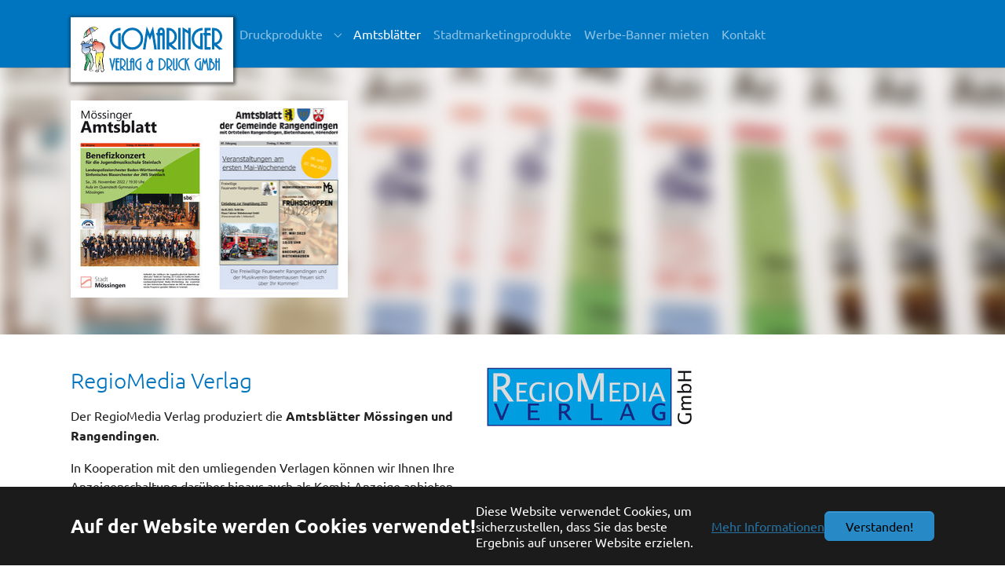

--- FILE ---
content_type: text/html; charset=utf-8
request_url: https://www.gomaringer-verlag.de/amtsblaetter
body_size: 5976
content:
<!DOCTYPE html>
<html dir="ltr" lang="de-de">
<head>

<meta charset="utf-8">
<!-- 
	This website is powered by TYPO3 - inspiring people to share!
	TYPO3 is a free open source Content Management Framework initially created by Kasper Skaarhoj and licensed under GNU/GPL.
	TYPO3 is copyright 1998-2026 of Kasper Skaarhoj. Extensions are copyright of their respective owners.
	Information and contribution at https://typo3.org/
-->


<link rel="icon" href="/typo3conf/ext/gomaringer_verlag_druck_gmbh/Resources/Public/Icons/favicon.ico" type="image/vnd.microsoft.icon">
<title>Amtsblätter</title>
<meta http-equiv="x-ua-compatible" content="IE=edge" />
<meta name="generator" content="TYPO3 CMS" />
<meta name="viewport" content="width=device-width, initial-scale=1, minimum-scale=1" />
<meta name="robots" content="index,follow" />
<meta name="twitter:card" content="summary" />
<meta name="apple-mobile-web-app-capable" content="no" />
<meta name="google" content="notranslate" />

<link rel="stylesheet" href="/typo3temp/assets/bootstrappackage/fonts/2782c721300c4a075dcf45a3b211e0d4da038c9ee24b4b6e15610460e02d5e93/webfont.css?1768882251" media="all">
<link rel="stylesheet" href="/typo3temp/assets/compressed/merged-598e8178ae6ab00110c4aba93d36f7e8-9f12227fb603c3408b0954e052ece0b9.css?1689165331" media="all">
<link rel="stylesheet" href="/typo3temp/assets/compressed/merged-8ca001a3da8da21807cf37063971df8d-06df42fe08e5c5c29c3567f75a32c2f6.css?1700131086" media="all">


<script src="/typo3temp/assets/compressed/merged-7b3217501c7626eceeb571c15852e234-5336e2a5b244c0f6d951337a51048a50.js?1689165331"></script>



<link rel="prev" href="/produkte"><link rel="next" href="/stadtmarketingprodukte">
<!-- Google Tag Manager -->
<script>
let googletagmanagerContainerId = 'AW-11479341275';
(function(w,d,s,l,i){w[l]=w[l]||[];w[l].push({'gtm.start':
new Date().getTime(),event:'gtm.js'});var f=d.getElementsByTagName(s)[0],
j=d.createElement(s),dl=l!='dataLayer'?'&l='+l:'';j.async=true;j.src=
'https://www.googletagmanager.com/gtm.js?id='+i+dl;f.parentNode.insertBefore(j,f);
})(window,document,'script','dataLayer',googletagmanagerContainerId);
</script>
<!-- End Google Tag Manager -->

<link rel="canonical" href="https://www.gomaringer-verlag.de/amtsblaetter"/>
</head>
<body id="p3" class="page-3 pagelevel-1 language-0 backendlayout-default layout-default">

<!-- Google Tag Manager (noscript) -->
<noscript><iframe src="https://www.googletagmanager.com/ns.html?id=AW-11479341275"
height="0" width="0" style="display:none;visibility:hidden"></iframe></noscript>
<!-- End Google Tag Manager (noscript) -->

<div id="top"></div>
<div class="body-bg body-bg-top">

    



    

<div id="cookieconsent">
    <span data-cookieconsent-setting="cookie.expiryDays" data-cookieconsent-value="365"></span>
    <span data-cookieconsent-setting="content.header" data-cookieconsent-value="Auf der Website werden Cookies verwendet!"></span>
    <span data-cookieconsent-setting="content.message" data-cookieconsent-value="Diese Website verwendet Cookies, um sicherzustellen, dass Sie das beste Ergebnis auf unserer Website erzielen."></span>
    <span data-cookieconsent-setting="content.dismiss" data-cookieconsent-value="Verstanden!"></span>
    <span data-cookieconsent-setting="content.allow" data-cookieconsent-value="Cookies zulassen"></span>
    <span data-cookieconsent-setting="content.deny" data-cookieconsent-value="Ablehnen"></span>
    <span data-cookieconsent-setting="content.link" data-cookieconsent-value="Mehr Informationen"></span>
    <span data-cookieconsent-setting="content.href" data-cookieconsent-value="/impressum"></span>
    <span data-cookieconsent-setting="layout" data-cookieconsent-value="basic-header"></span>
    <span data-cookieconsent-setting="type" data-cookieconsent-value="info"></span>
    <span data-cookieconsent-setting="position" data-cookieconsent-value="bottom"></span>
    <span data-cookieconsent-setting="revokable" data-cookieconsent-value="0"></span>
    <span data-cookieconsent-setting="static" data-cookieconsent-value="0"></span>
    <span data-cookieconsent-setting="location" data-cookieconsent-value="0"></span>
    <span data-cookieconsent-setting="law.countryCode" data-cookieconsent-value=""></span>
    <span data-cookieconsent-setting="law.regionalLaw" data-cookieconsent-value="1"></span>
</div>




    <a class="visually-hidden-focusable page-skip-link" href="#page-content">
        <span>Zum Hauptinhalt springen</span>
    </a>
    <a class="visually-hidden-focusable page-skip-link" href="#page-footer">
        <span>Skip to page footer</span>
    </a>

    




<header id="page-header" class="bp-page-header navbar navbar-mainnavigation navbar-inverse navbar-has-image navbar-top navbar-fixed-top">
    <div class="container container-mainnavigation">
        
<a class="navbar-brand navbar-brand-image" title="Gomaringer Verlag &amp; Druck GmbH" href="/">
    
            <img class="navbar-brand-logo-normal" src="/typo3conf/ext/gomaringer_verlag_druck_gmbh/Resources/Public/Images/logo.svg" alt="Gomaringer Verlag &amp; Druck GmbH" height="250" width="350">
            
                <img class="navbar-brand-logo-inverted" src="/typo3conf/ext/gomaringer_verlag_druck_gmbh/Resources/Public/Images/logo-inverted.svg" alt="Gomaringer Verlag &amp; Druck GmbH" height="250" width="350">
            
        
</a>


        
            
<button class="navbar-toggler collapsed" type="button" data-bs-toggle="collapse" data-bs-target="#mainnavigation" aria-controls="mainnavigation" aria-expanded="false" aria-label="Navigation umschalten">
    <span class="navbar-toggler-icon"></span>
</button>


            <nav aria-label="Main navigation" id="mainnavigation" class="collapse navbar-collapse">
                



                

    <ul class="navbar-nav">
        
            

                    
                    
                        
                    
                        
                    
                        
                    
                        
                    
                    <li class="nav-item nav-style-simple">
                        <a
                            id="nav-item-2"
                            href="/produkte"
                            class="nav-link nav-link-main"
                            
                            
                            aria-current="false"
                            >
                            
                            <span class="nav-link-text">
                                Druckprodukte
                                
                            </span>
                        </a>
                        
                            <button
                                type="button"
                                id="nav-toggle-2"
                                class="nav-link nav-link-toggle"
                                data-bs-toggle="dropdown"
                                data-bs-display="static"
                                aria-haspopup="true"
                                aria-expanded="false"
                                >
                                <span class="nav-link-indicator" aria-hidden="true"></span>
                                <span class="nav-link-text visually-hidden">Submenu for "Druckprodukte"</span>
                            </button>
                        
                        <div class="dropdown-menu dropdown-menu-simple">
                            
    
        <ul class="dropdown-nav" data-level="2">
            
            
                
                        <li class="nav-item">
                            <a class="nav-link nav-link-dropdown" href="/produkte/digitaldruck" title="Digitaldruck">
                                
                                <span class="nav-link-text">
                                    Digitaldruck
                                    
                                </span>
                            </a>
                            
    

                        </li>
                    
            
                
                        <li class="nav-item">
                            <a class="nav-link nav-link-dropdown" href="/produkte/banner" title="Bannerdruck">
                                
                                <span class="nav-link-text">
                                    Bannerdruck
                                    
                                </span>
                            </a>
                            
    

                        </li>
                    
            
                
                        <li class="nav-item">
                            <a class="nav-link nav-link-dropdown" href="/platten" title="Plattendruck">
                                
                                <span class="nav-link-text">
                                    Plattendruck
                                    
                                </span>
                            </a>
                            
    

                        </li>
                    
            
                
                        <li class="nav-item">
                            <a class="nav-link nav-link-dropdown" href="/produkte/praesentationssysteme" title="Präsentationssysteme">
                                
                                <span class="nav-link-text">
                                    Präsentationssysteme
                                    
                                </span>
                            </a>
                            
    

                        </li>
                    
            
        </ul>
    




                        </div>
                    </li>

                
        
            

                    
                    
                    <li class="nav-item">
                        <a
                            id="nav-item-3"
                            href="/amtsblaetter"
                            class="nav-link nav-link-main active"
                            
                            
                            aria-current="true"
                            >
                            
                            <span class="nav-link-text">
                                Amtsblätter
                                 <span class="visually-hidden">(current)</span>
                            </span>
                        </a>
                        
                        <div class="dropdown-menu">
                            
    




                        </div>
                    </li>

                
        
            

                    
                    
                    <li class="nav-item">
                        <a
                            id="nav-item-4"
                            href="/stadtmarketingprodukte"
                            class="nav-link nav-link-main"
                            
                            
                            aria-current="false"
                            >
                            
                            <span class="nav-link-text">
                                Stadtmarketingprodukte
                                
                            </span>
                        </a>
                        
                        <div class="dropdown-menu">
                            
    




                        </div>
                    </li>

                
        
            

                    
                    
                    <li class="nav-item">
                        <a
                            id="nav-item-104"
                            href="/werbe-banner-mieten"
                            class="nav-link nav-link-main"
                            
                            
                            aria-current="false"
                            >
                            
                            <span class="nav-link-text">
                                Werbe-Banner mieten
                                
                            </span>
                        </a>
                        
                        <div class="dropdown-menu">
                            
    




                        </div>
                    </li>

                
        
            

                    
                    
                    <li class="nav-item">
                        <a
                            id="nav-item-5"
                            href="/kontakt"
                            class="nav-link nav-link-main"
                            
                            
                            aria-current="false"
                            >
                            
                            <span class="nav-link-text">
                                Kontakt
                                
                            </span>
                        </a>
                        
                        <div class="dropdown-menu">
                            
    




                        </div>
                    </li>

                
        
    </ul>



                



            </nav>
        
    </div>
</header>



    

    


    



    <main id="page-content" class="bp-page-content main-section">
        <!--TYPO3SEARCH_begin-->
        

    








        <div id="c17" class=" frame frame-default frame-type-image frame-layout-default frame-size-default frame-height-default frame-background-none frame-space-before-none frame-space-after-none frame-has-backgroundimage">
            <div class="frame-group-container">
                <div class="frame-group-inner">
                    

    <div class="frame-backgroundimage-container">
        <div id="frame-backgroundimage-c17" class="frame-backgroundimage frame-backgroundimage-behaviour-cover frame-backgroundimage-parallax frame-backgroundimage-blur">
            
            
                
                
                
                    
                    
                        
                        
                        
                        
                        
                        
                            
                        
                        
                        
                    
                    
                
            
                
                
                
                    
                    
                        
                        
                        
                        
                        
                        
                            
                        
                        
                        
                    
                    
                
            
                
                
                
                    
                    
                        
                        
                        
                        
                        
                        
                            
                        
                        
                        
                    
                    
                
            
                
                
                
                    
                    
                        
                        
                        
                        
                        
                        
                            
                        
                        
                        
                    
                    
                
            
                
                
                
                    
                    
                        
                        
                        
                        
                        
                        
                            
                        
                        
                        
                    
                    
                
            
                
                
                
                    
                    
                        
                        
                        
                        
                        
                        
                        
                        
                    
                    
                
            
            
                    <style>#frame-backgroundimage-c17 { background-image: url('/fileadmin/_processed_/1/7/csm_amtsblaetter2_9a4f4f1348.jpg'); } @media (min-width: 576px) { #frame-backgroundimage-c17 { background-image: url('/fileadmin/_processed_/1/7/csm_amtsblaetter2_4a6c0ff1a9.jpg'); } } @media (min-width: 768px) { #frame-backgroundimage-c17 { background-image: url('/fileadmin/_processed_/1/7/csm_amtsblaetter2_ba72afa2ca.jpg'); } } @media (min-width: 992px) { #frame-backgroundimage-c17 { background-image: url('/fileadmin/_processed_/1/7/csm_amtsblaetter2_361a057bb0.jpg'); } } @media (min-width: 1200px) { #frame-backgroundimage-c17 { background-image: url('/fileadmin/_processed_/1/7/csm_amtsblaetter2_31dac84415.jpg'); } } @media (min-width: 1400px) { #frame-backgroundimage-c17 { background-image: url('/fileadmin/_processed_/1/7/csm_amtsblaetter2_7179a2538d.jpg'); } } </style>

                
        </div>
    </div>



                    <div class="frame-container frame-container-default">
                        <div class="frame-inner">
                            
    
    



    

    



    

    


    
    
    

    <div class="gallery-row">
        
            <div class="gallery-item gallery-item-size-6">
                




        
<figure class="image">
    
            
                    <a class="lightbox" rel="lightbox-group-17" href="/fileadmin/user_upload/Amtsblaetter/Amtsblatt_Moessingen_Titel.jpg" data-lightbox-width="595" data-lightbox-height="841" data-lightbox-title="" data-lightbox-alt="" data-lightbox-caption="">
                        <span class="visually-hidden">
                            
                                    Show larger version
                                
                        </span>
                        
<picture>
    
        
        
        
        
            
            
            
                
                
                    
                    
                    
                    
                            
                        
                    
                
            
            <source data-variant="default" data-maxwidth="207" media="(min-width: 1400px)" srcset="/fileadmin/_processed_/e/6/csm_Amtsblatt_Moessingen_Titel_b1cf4c1c38.jpg 1x">
        
    
        
        
        
        
            
            
            
                
                
                    
                    
                    
                    
                            
                        
                    
                
            
            <source data-variant="xlarge" data-maxwidth="177" media="(min-width: 1200px)" srcset="/fileadmin/_processed_/e/6/csm_Amtsblatt_Moessingen_Titel_1dc86c3666.jpg 1x">
        
    
        
        
        
        
            
            
            
                
                
                    
                    
                    
                    
                            
                        
                    
                
            
            <source data-variant="large" data-maxwidth="147" media="(min-width: 992px)" srcset="/fileadmin/_processed_/e/6/csm_Amtsblatt_Moessingen_Titel_aa973b033d.jpg 1x">
        
    
        
        
        
        
            
            
            
                
                
                    
                    
                    
                    
                            
                        
                    
                
            
            <source data-variant="medium" data-maxwidth="222" media="(min-width: 768px)" srcset="/fileadmin/_processed_/e/6/csm_Amtsblatt_Moessingen_Titel_4844cefc1d.jpg 1x">
        
    
        
        
        
        
            
            
            
                
                
                    
                    
                    
                    
                            
                        
                    
                
            
            <source data-variant="small" data-maxwidth="162" media="(min-width: 576px)" srcset="/fileadmin/_processed_/e/6/csm_Amtsblatt_Moessingen_Titel_771dd3935e.jpg 1x">
        
    
        
        
        
        
            
            
            
                
                
                    
                    
                    
                    
                            
                        
                    
                
            
            <source data-variant="extrasmall" data-maxwidth="183"  srcset="/fileadmin/_processed_/e/6/csm_Amtsblatt_Moessingen_Titel_7da6832942.jpg 1x">
        
    
    
    
    
    
            
        
    
    
    <img loading="lazy" src="/fileadmin/_processed_/e/6/csm_Amtsblatt_Moessingen_Titel_7d579db447.jpg" width="207" height="293" title="" alt="">
</picture>


                    </a>
                
        
    
</figure>


    


            </div>
        
            <div class="gallery-item gallery-item-size-6">
                




        
<figure class="image">
    
            
                    <a class="lightbox" rel="lightbox-group-17" href="/fileadmin/user_upload/Amtsblaetter/Amtsblatt_Rangendingen_Titel.jpg" data-lightbox-width="595" data-lightbox-height="841" data-lightbox-title="" data-lightbox-alt="" data-lightbox-caption="">
                        <span class="visually-hidden">
                            
                                    Show larger version
                                
                        </span>
                        
<picture>
    
        
        
        
        
            
            
            
                
                
                    
                    
                    
                    
                            
                        
                    
                
            
            <source data-variant="default" data-maxwidth="207" media="(min-width: 1400px)" srcset="/fileadmin/_processed_/c/d/csm_Amtsblatt_Rangendingen_Titel_67fa13828d.jpg 1x">
        
    
        
        
        
        
            
            
            
                
                
                    
                    
                    
                    
                            
                        
                    
                
            
            <source data-variant="xlarge" data-maxwidth="177" media="(min-width: 1200px)" srcset="/fileadmin/_processed_/c/d/csm_Amtsblatt_Rangendingen_Titel_2c9fade2f3.jpg 1x">
        
    
        
        
        
        
            
            
            
                
                
                    
                    
                    
                    
                            
                        
                    
                
            
            <source data-variant="large" data-maxwidth="147" media="(min-width: 992px)" srcset="/fileadmin/_processed_/c/d/csm_Amtsblatt_Rangendingen_Titel_b24dee2c14.jpg 1x">
        
    
        
        
        
        
            
            
            
                
                
                    
                    
                    
                    
                            
                        
                    
                
            
            <source data-variant="medium" data-maxwidth="222" media="(min-width: 768px)" srcset="/fileadmin/_processed_/c/d/csm_Amtsblatt_Rangendingen_Titel_9e19f13271.jpg 1x">
        
    
        
        
        
        
            
            
            
                
                
                    
                    
                    
                    
                            
                        
                    
                
            
            <source data-variant="small" data-maxwidth="162" media="(min-width: 576px)" srcset="/fileadmin/_processed_/c/d/csm_Amtsblatt_Rangendingen_Titel_d70a862153.jpg 1x">
        
    
        
        
        
        
            
            
            
                
                
                    
                    
                    
                    
                            
                        
                    
                
            
            <source data-variant="extrasmall" data-maxwidth="183"  srcset="/fileadmin/_processed_/c/d/csm_Amtsblatt_Rangendingen_Titel_fca3565479.jpg 1x">
        
    
    
    
    
    
            
        
    
    
    <img loading="lazy" src="/fileadmin/_processed_/c/d/csm_Amtsblatt_Rangendingen_Titel_7fa145c4bf.jpg" width="207" height="293" title="" alt="">
</picture>


                    </a>
                
        
    
</figure>


    


            </div>
        
    </div>






    



    




                        </div>
                    </div>
                </div>
            </div>
        </div>

    




    <div class="section section-default">
        








        <div id="c4" class=" frame frame-default frame-type-textpic frame-layout-default frame-size-default frame-height-default frame-background-none frame-space-before-none frame-space-after-none frame-no-backgroundimage">
            <div class="frame-group-container">
                <div class="frame-group-inner">
                    



                    <div class="frame-container frame-container-default">
                        <div class="frame-inner">
                            
    
    



    
    

    
    
    <div class="textpic textpic-right">
        <div class="textpic-item textpic-gallery">
            


    
    
    

    <div class="gallery-row">
        
            <div class="gallery-item gallery-item-size-2">
                




        
<figure class="image">
    
            
                    
<picture>
    
        
        
        
        
            
            
            
                
                
                    
                    
                    
                    
                            
                        
                    
                
            
            <source data-variant="default" data-maxwidth="306" media="(min-width: 1400px)" srcset="/fileadmin/_processed_/d/1/csm_Logo_RegioMediaVerlag_RGB_25844d7e53.jpg 1x">
        
    
        
        
        
        
            
            
            
                
                
                    
                    
                    
                    
                            
                        
                    
                
            
            <source data-variant="xlarge" data-maxwidth="261" media="(min-width: 1200px)" srcset="/fileadmin/_processed_/d/1/csm_Logo_RegioMediaVerlag_RGB_58b67031a8.jpg 1x">
        
    
        
        
        
        
            
            
            
                
                
                    
                    
                    
                    
                            
                        
                    
                
            
            <source data-variant="large" data-maxwidth="216" media="(min-width: 992px)" srcset="/fileadmin/_processed_/d/1/csm_Logo_RegioMediaVerlag_RGB_1bf2f7681d.jpg 1x">
        
    
        
        
        
        
            
            
            
                
                
                    
                    
                    
                    
                            
                        
                    
                
            
            <source data-variant="medium" data-maxwidth="156" media="(min-width: 768px)" srcset="/fileadmin/_processed_/d/1/csm_Logo_RegioMediaVerlag_RGB_59202c6f4b.jpg 1x">
        
    
        
        
        
        
            
            
            
                
                
                    
                    
                    
                    
                            
                        
                    
                
            
            <source data-variant="small" data-maxwidth="246" media="(min-width: 576px)" srcset="/fileadmin/_processed_/d/1/csm_Logo_RegioMediaVerlag_RGB_b4e6d0d657.jpg 1x">
        
    
        
        
        
        
            
            
            
                
                
                    
                    
                    
                    
                            
                        
                    
                
            
            <source data-variant="extrasmall" data-maxwidth="183"  srcset="/fileadmin/_processed_/d/1/csm_Logo_RegioMediaVerlag_RGB_d615dc5370.jpg 1x">
        
    
    
    
    
    
            
        
    
    
    <img loading="lazy" src="/fileadmin/_processed_/d/1/csm_Logo_RegioMediaVerlag_RGB_3da90e7c64.jpg" width="306" height="87" title="" alt="">
</picture>


                
        
    
</figure>


    


            </div>
        
    </div>




        </div>
        <div class="textpic-item textpic-text">
            

    
        <div class="frame-header">
            

    
            
                

    
            <h2 class="element-header  ">
                <span>RegioMedia Verlag</span>
            </h2>
        



            
        



            



            



        </div>
    



            <p>Der RegioMedia Verlag produziert die <strong>Amtsblätter Mössingen und Rangendingen</strong>.&nbsp;</p>
<p>In Kooperation mit den umliegenden Verlagen können wir Ihnen Ihre Anzeigenschaltung darüber hinaus auch als Kombi-Anzeige anbieten.</p>
<p><a href="/fileadmin/user_upload/Amtsblaetter/MediaDaten2026-Januar.pdf">Hier können Sie unsere Mediadaten 2026 einsehen.</a></p>
<p><a href="/fileadmin/user_upload/Amtsblaetter/MediaDaten2026_Agentur_Januar.pdf">Hier können Sie unsere Mediadaten 2026 (Agentur) einsehen.</a></p>
<p>Über unser Redaktionssystem können Sie online Ihre Textbeiträge eingeben:</p><ul class="list-normal"> 	<li><a href="http://moessingen.amtsblaettle.de" title="Onlineportal Amtsblatt Mössingen" target="_blank" rel="noreferrer">zum Online-Portal Amtsblatt Mössingen</a></li> 	<li><a href="http://rangendingen.amtsblaettle.de" title="Onlineportal Amtsblatt Rangendingen" target="_blank" rel="noreferrer">zum Onlineportal Amtsblatt Rangendingen</a></li> </ul><p>Sie erreichen uns unter Tel. 07072/600000 oder <a href="mailto:info@regiomediaverlag.de" title="E-Mail an den RegioMedia Verlag">info@regiomediaverlag.de</a></p>
<p>Anzeigen für das Amtsblatt Mössingen senden Sie gerne direkt an <a href="mailto:moessingen@regiomediaverlag.de">moessingen@regiomediaverlag.de</a></p>
<p>Anzeigen für das Amtsblatt Rangendingen senden Sie gerne direkt an <a href="mailto:rangendingen@regiomediaverlag.de">rangendingen@regiomediaverlag.de</a></p>
        </div>
    </div>


    



    




                        </div>
                    </div>
                </div>
            </div>
        </div>

    



    </div>

    


        <!--TYPO3SEARCH_end-->
    </main>

    <footer id="page-footer" class="bp-page-footer">
        



        

    
<section class="section footer-section footer-section-content">
    <div class="container">
        <div class="section-row">
            <div class="section-column footer-section-content-column footer-section-content-column-left">
                




    





        <div id="c12" class=" frame frame-default frame-type-textpic frame-layout-default frame-size-default frame-height-default frame-background-none frame-space-before-none frame-space-after-none frame-no-backgroundimage">
            <div class="frame-group-container">
                <div class="frame-group-inner">
                    



                    <div class="frame-container frame-container-default">
                        <div class="frame-inner">
                            
    
    



    
    

    <div class="textpic textpic-above">
        <div class="textpic-item textpic-gallery">
            


    
    
    

    <div class="gallery-row">
        
            <div class="gallery-item gallery-item-size-1">
                




        
<figure class="image">
    
            
                    
<picture>
    
        
        
        
        
            
            
            
                
                
                    
                    
                    
                    
                            
                        
                    
                
            
            <source data-variant="default" data-maxwidth="400" media="(min-width: 1400px)" srcset="/fileadmin/_processed_/d/f/csm_RMV-Stelle-Minijob-2023_a5372aa3da.jpg 1x">
        
    
        
        
        
        
            
            
            
                
                
                    
                    
                    
                    
                            
                        
                    
                
            
            <source data-variant="xlarge" data-maxwidth="340" media="(min-width: 1200px)" srcset="/fileadmin/_processed_/d/f/csm_RMV-Stelle-Minijob-2023_a9c2d68659.jpg 1x">
        
    
        
        
        
        
            
            
            
                
                
                    
                    
                    
                    
                            
                        
                    
                
            
            <source data-variant="large" data-maxwidth="280" media="(min-width: 992px)" srcset="/fileadmin/_processed_/d/f/csm_RMV-Stelle-Minijob-2023_585e22b0f9.jpg 1x">
        
    
        
        
        
        
            
            
            
                
                
                    
                    
                    
                    
                            
                        
                    
                
            
            <source data-variant="medium" data-maxwidth="200" media="(min-width: 768px)" srcset="/fileadmin/_processed_/d/f/csm_RMV-Stelle-Minijob-2023_95998cd62f.jpg 1x">
        
    
        
        
        
        
            
            
            
                
                
                    
                    
                    
                    
                            
                        
                    
                
            
            <source data-variant="small" data-maxwidth="500" media="(min-width: 576px)" srcset="/fileadmin/_processed_/d/f/csm_RMV-Stelle-Minijob-2023_74b1ceaacb.jpg 1x">
        
    
        
        
        
        
            
            
            
                
                
                    
                    
                    
                    
                            
                        
                    
                
            
            <source data-variant="extrasmall" data-maxwidth="374"  srcset="/fileadmin/_processed_/d/f/csm_RMV-Stelle-Minijob-2023_75db595980.jpg 1x">
        
    
    
    
    
    
            
        
    
    
    <img loading="lazy" src="/fileadmin/_processed_/d/f/csm_RMV-Stelle-Minijob-2023_624b172852.jpg" width="400" height="337" title="" alt="">
</picture>


                
        
    
</figure>


    


            </div>
        
    </div>




        </div>
        <div class="textpic-item textpic-text">
            

    



            
        </div>
    </div>


    



    




                        </div>
                    </div>
                </div>
            </div>
        </div>

    



            </div>
            <div class="section-column footer-section-content-column footer-section-content-column-middle">
                




    





        <div id="c27" class=" frame frame-default frame-type-image frame-layout-default frame-size-default frame-height-default frame-background-none frame-space-before-none frame-space-after-none frame-no-backgroundimage">
            <div class="frame-group-container">
                <div class="frame-group-inner">
                    



                    <div class="frame-container frame-container-default">
                        <div class="frame-inner">
                            
    
    



    

    



    

    


    
    
    

    <div class="gallery-row">
        
            <div class="gallery-item gallery-item-size-1">
                




        
<figure class="image">
    
            
                    <a class="lightbox" rel="lightbox-group-27" href="/fileadmin/user_upload/Gomaringer_Verlag/Zertifikat_KM-P-DE-215908.jpg" data-lightbox-width="594" data-lightbox-height="807" data-lightbox-title="" data-lightbox-alt="" data-lightbox-caption="">
                        <span class="visually-hidden">
                            
                                    Show larger version
                                
                        </span>
                        
<picture>
    
        
        
        
        
            
            
            
                
                
                    
                    
                    
                    
                            
                        
                    
                
            
            <source data-variant="default" data-maxwidth="400" media="(min-width: 1400px)" srcset="/fileadmin/_processed_/b/a/csm_Zertifikat_KM-P-DE-215908_6b25b07505.jpg 1x">
        
    
        
        
        
        
            
            
            
                
                
                    
                    
                    
                    
                            
                        
                    
                
            
            <source data-variant="xlarge" data-maxwidth="340" media="(min-width: 1200px)" srcset="/fileadmin/_processed_/b/a/csm_Zertifikat_KM-P-DE-215908_fc050f560f.jpg 1x">
        
    
        
        
        
        
            
            
            
                
                
                    
                    
                    
                    
                            
                        
                    
                
            
            <source data-variant="large" data-maxwidth="280" media="(min-width: 992px)" srcset="/fileadmin/_processed_/b/a/csm_Zertifikat_KM-P-DE-215908_b605497924.jpg 1x">
        
    
        
        
        
        
            
            
            
                
                
                    
                    
                    
                    
                            
                        
                    
                
            
            <source data-variant="medium" data-maxwidth="200" media="(min-width: 768px)" srcset="/fileadmin/_processed_/b/a/csm_Zertifikat_KM-P-DE-215908_a39da2ac66.jpg 1x">
        
    
        
        
        
        
            
            
            
                
                
                    
                    
                    
                    
                            
                        
                    
                
            
            <source data-variant="small" data-maxwidth="500" media="(min-width: 576px)" srcset="/fileadmin/_processed_/b/a/csm_Zertifikat_KM-P-DE-215908_c27c33f333.jpg 1x">
        
    
        
        
        
        
            
            
            
                
                
                    
                    
                    
                    
                            
                        
                    
                
            
            <source data-variant="extrasmall" data-maxwidth="374"  srcset="/fileadmin/_processed_/b/a/csm_Zertifikat_KM-P-DE-215908_ddcf9bd5bd.jpg 1x">
        
    
    
    
    
    
            
        
    
    
    <img loading="lazy" src="/fileadmin/_processed_/b/a/csm_Zertifikat_KM-P-DE-215908_5760e1136b.jpg" width="400" height="544" title="" alt="">
</picture>


                    </a>
                
        
    
</figure>


    


            </div>
        
    </div>






    



    




                        </div>
                    </div>
                </div>
            </div>
        </div>

    



            </div>
            <div class="section-column footer-section-content-column footer-section-content-column-right">
                




    





        <div id="c8" class=" frame frame-default frame-type-text frame-layout-default frame-size-default frame-height-default frame-background-none frame-space-before-none frame-space-after-none frame-no-backgroundimage">
            <div class="frame-group-container">
                <div class="frame-group-inner">
                    



                    <div class="frame-container frame-container-default">
                        <div class="frame-inner">
                            
    
    



    

    



    

    <h3>Wir sind für Sie da&nbsp;in der Albstr. 18&nbsp;in 72144 Dußlingen:</h3>
<p>Montag bis Freitag:<br> 8.00 bis 17.00 Uhr</p>
<p>Tel.: 0 70 72 / 91 21 21<br> <a href="mailto:verlag@gomaringer-verlag.de" title="E-Mail an den Gomaringer Verlag">verlag@gomaringer-verlag.de</a></p>


    



    




                        </div>
                    </div>
                </div>
            </div>
        </div>

    



            </div>
        </div>
    </div>
</section>




        

    <section class="section footer-section footer-section-meta">
        <div class="frame frame-background-none frame-space-before-none frame-space-after-none">
            <div class="frame-group-container">
                <div class="frame-group-inner">
                    <div class="frame-container frame-container-default">
                        <div class="frame-inner">
                            
                                <div class="footer-menu-section footer-menu-section-has-navigation">
                                    
                                        <div class="footer-navigation">
                                            

    
        
            
            <ul class="footer-navigation-list footer-navigation-list-level-1">
                
                    <li class="footer-navigation-item footer-navigation-item-level-1">
                        <a class="footer-navigation-link footer-navigation-link-level-1" href="/kontakt" title="Kontakt">
                            
                            <span class="footer-navigation-link-text">
                                Kontakt
                            </span>
                        </a>
                        
                    </li>
                
                    <li class="footer-navigation-item footer-navigation-item-level-1">
                        <a class="footer-navigation-link footer-navigation-link-level-1" href="/impressum" title="Impressum">
                            
                            <span class="footer-navigation-link-text">
                                Impressum
                            </span>
                        </a>
                        
                    </li>
                
                    <li class="footer-navigation-item footer-navigation-item-level-1">
                        <a class="footer-navigation-link footer-navigation-link-level-1" href="/datenschutz" title="Datenschutz">
                            
                            <span class="footer-navigation-link-text">
                                Datenschutz
                            </span>
                        </a>
                        
                    </li>
                
            </ul>
        
    
    



                                        </div>
                                    
                                    
                                </div>
                            
                            
                                <div class="footer-info-section">
                                    
                                        <div class="footer-meta">
                                            



                                        </div>
                                    
                                    
                                    
                                    
                                </div>
                            
                        </div>
                    </div>
                </div>
            </div>
        </div>
    </section>



        



    </footer>
    
<a class="scroll-top" title="Nach oben rollen" href="#top">
    <span class="scroll-top-icon"></span>
</a>


    




</div>
<script src="/typo3temp/assets/compressed/merged-39a741b57dc0b1eaed7cda7014651473-0bc3dbb096683a8e900da51f209d1c23.js?1689165331"></script>
<script src="/typo3temp/assets/compressed/merged-de6fba2c53e13a1f919eb055ac27d6ab-ce0f7dc37a89aa880438a06da2c4c1de.js?1689165331"></script>


</body>
</html>

--- FILE ---
content_type: image/svg+xml
request_url: https://www.gomaringer-verlag.de/typo3conf/ext/gomaringer_verlag_druck_gmbh/Resources/Public/Images/logo.svg
body_size: 66276
content:
<?xml version="1.0" encoding="utf-8"?>
<!-- Generator: Adobe Illustrator 25.4.0, SVG Export Plug-In . SVG Version: 6.00 Build 0)  -->
<!DOCTYPE svg PUBLIC "-//W3C//DTD SVG 1.1//EN" "http://www.w3.org/Graphics/SVG/1.1/DTD/svg11.dtd" [
	<!ENTITY ns_extend "http://ns.adobe.com/Extensibility/1.0/">
	<!ENTITY ns_ai "http://ns.adobe.com/AdobeIllustrator/10.0/">
	<!ENTITY ns_graphs "http://ns.adobe.com/Graphs/1.0/">
	<!ENTITY ns_vars "http://ns.adobe.com/Variables/1.0/">
	<!ENTITY ns_imrep "http://ns.adobe.com/ImageReplacement/1.0/">
	<!ENTITY ns_sfw "http://ns.adobe.com/SaveForWeb/1.0/">
	<!ENTITY ns_custom "http://ns.adobe.com/GenericCustomNamespace/1.0/">
	<!ENTITY ns_adobe_xpath "http://ns.adobe.com/XPath/1.0/">
]>
<svg version="1.1" id="Ebene_1" xmlns:x="&ns_extend;" xmlns:i="&ns_ai;" xmlns:graph="&ns_graphs;"
	 xmlns="http://www.w3.org/2000/svg" xmlns:xlink="http://www.w3.org/1999/xlink" x="0px" y="0px" viewBox="0 0 212.6 70.9"
	 enable-background="new 0 0 212.6 70.9" xml:space="preserve">
<switch>
	<foreignObject requiredExtensions="&ns_ai;" x="0" y="0" width="1" height="1">
		<i:aipgfRef  xlink:href="#adobe_illustrator_pgf">
		</i:aipgfRef>
	</foreignObject>
	<g i:extraneous="self">
		<g>
			<defs>
				<rect id="SVGID_1_" x="0" width="212.6" height="70.9"/>
			</defs>
			<clipPath id="SVGID_00000013170638063568363570000018161502332631998101_">
				<use xlink:href="#SVGID_1_"  overflow="visible"/>
			</clipPath>
			<g clip-path="url(#SVGID_00000013170638063568363570000018161502332631998101_)">
				<defs>
					<rect id="SVGID_00000063594002072825160100000001267501045556260238_" x="0" y="0" width="212.6" height="70.9"/>
				</defs>
				<clipPath id="SVGID_00000004527855978387374940000003835863495584795575_">
					<use xlink:href="#SVGID_00000063594002072825160100000001267501045556260238_"  overflow="visible"/>
				</clipPath>
				<g clip-path="url(#SVGID_00000004527855978387374940000003835863495584795575_)">
					<path fill="#0072B9" d="M60.4,34.3c-3.7-0.4-5.1-0.8-7.3-2.1c-4.5-2.7-7.3-7.5-7.3-12.7c0-8.1,6.2-14.3,14.6-14.6V7
						C53,7.6,48,12.7,48,19.6c0,6.1,4,10.9,10.3,12.2V12.3h2.2V34.3z"/>
				</g>
				<g clip-path="url(#SVGID_00000004527855978387374940000003835863495584795575_)">
					<path fill="none" stroke="#0072B9" stroke-width="1.319" stroke-miterlimit="10" d="M60.4,34.3c-3.7-0.4-5.1-0.8-7.3-2.1
						c-4.5-2.7-7.3-7.5-7.3-12.7c0-8.1,6.2-14.3,14.6-14.6V7C53,7.6,48,12.7,48,19.6c0,6.1,4,10.9,10.3,12.2V12.3h2.2V34.3z"/>
				</g>
				<g clip-path="url(#SVGID_00000004527855978387374940000003835863495584795575_)">
					<path fill="#0072B9" d="M93.1,19.6c0,8.4-6.7,15.1-15.1,15.1c-8.4,0-15.1-6.7-15.1-15.1c0-8.2,6.8-15,15.1-15
						C86.4,4.5,93.1,11.2,93.1,19.6z M65.1,19.6c0,7.2,5.8,12.9,12.9,12.9c7.1,0,12.9-5.8,12.9-12.9C91,12.5,85.1,6.7,78,6.7
						C70.9,6.7,65.1,12.4,65.1,19.6z"/>
				</g>
				<g clip-path="url(#SVGID_00000004527855978387374940000003835863495584795575_)">
					<path fill="none" stroke="#0072B9" stroke-width="1.319" stroke-miterlimit="10" d="M93.1,19.6c0,8.4-6.7,15.1-15.1,15.1
						c-8.4,0-15.1-6.7-15.1-15.1c0-8.2,6.8-15,15.1-15C86.4,4.5,93.1,11.2,93.1,19.6z M65.1,19.6c0,7.2,5.8,12.9,12.9,12.9
						c7.1,0,12.9-5.8,12.9-12.9C91,12.5,85.1,6.7,78,6.7C70.9,6.7,65.1,12.4,65.1,19.6z"/>
				</g>
				<g clip-path="url(#SVGID_00000004527855978387374940000003835863495584795575_)">
					<path fill="#0072B9" d="M110.6,34.3L107,11.6l-3.4,8.2l-3.6-8.3l-3.5,22.8h-2.2l4.9-29.8l4.4,10.1l4.3-10.1l4.9,29.8H110.6z"/>
				</g>
				<g clip-path="url(#SVGID_00000004527855978387374940000003835863495584795575_)">
					<path fill="none" stroke="#0072B9" stroke-width="1.319" stroke-miterlimit="10" d="M110.6,34.3L107,11.6l-3.4,8.2l-3.6-8.3
						l-3.5,22.8h-2.2l4.9-29.8l4.4,10.1l4.3-10.1l4.9,29.8H110.6z"/>
				</g>
				<g clip-path="url(#SVGID_00000004527855978387374940000003835863495584795575_)">
					<path fill="#0072B9" d="M122.4,34.3v-20h-4.9v20h-2.2v-20h-1.1l-0.7-2.2h1.8v-1.8c0-2.5,0.3-3.4,1.2-4.4c0.9-1,2.1-1.5,3.4-1.5
						c3.1,0,4.6,1.8,4.6,5.7v24.1H122.4z M122.4,9.4c0-1.7-0.9-2.8-2.3-2.8c-1.5,0-2.6,1.1-2.6,2.8v2.6h4.9V9.4z"/>
				</g>
				<g clip-path="url(#SVGID_00000004527855978387374940000003835863495584795575_)">
					<path fill="none" stroke="#0072B9" stroke-width="1.319" stroke-miterlimit="10" d="M122.4,34.3v-20h-4.9v20h-2.2v-20h-1.1
						l-0.7-2.2h1.8v-1.8c0-2.5,0.3-3.4,1.2-4.4c0.9-1,2.1-1.5,3.4-1.5c3.1,0,4.6,1.8,4.6,5.7v24.1H122.4z M122.4,9.4
						c0-1.7-0.9-2.8-2.3-2.8c-1.5,0-2.6,1.1-2.6,2.8v2.6h4.9V9.4z"/>
				</g>
				<g clip-path="url(#SVGID_00000004527855978387374940000003835863495584795575_)">
					<path fill="#0072B9" d="M138.4,34.3l-7.6-6.3v6.3h-2.2V4.9h1.6c6.6,0,11.9,5.1,11.9,11.6c0,5.2-2.9,9.2-8.1,11.2l7.8,6.5H138.4
						z M130.8,26.2c5.5-0.6,9.2-4.4,9.2-9.5c0-2.9-1.5-5.9-3.7-7.7c-1.6-1.3-2.9-1.8-5.4-2V26.2z"/>
				</g>
				<g clip-path="url(#SVGID_00000004527855978387374940000003835863495584795575_)">
					<path fill="none" stroke="#0072B9" stroke-width="1.319" stroke-miterlimit="10" d="M138.4,34.3l-7.6-6.3v6.3h-2.2V4.9h1.6
						c6.6,0,11.9,5.1,11.9,11.6c0,5.2-2.9,9.2-8.1,11.2l7.8,6.5H138.4z M130.8,26.2c5.5-0.6,9.2-4.4,9.2-9.5c0-2.9-1.5-5.9-3.7-7.7
						c-1.6-1.3-2.9-1.8-5.4-2V26.2z"/>
				</g>
				<g clip-path="url(#SVGID_00000004527855978387374940000003835863495584795575_)">
					<path fill="#0072B9" d="M145.3,34.3V4.9h2.2v29.4H145.3z"/>
				</g>
				<g clip-path="url(#SVGID_00000004527855978387374940000003835863495584795575_)">
					<path fill="none" stroke="#0072B9" stroke-width="1.319" stroke-miterlimit="10" d="M145.3,34.3V4.9h2.2v29.4H145.3z"/>
				</g>
				<g clip-path="url(#SVGID_00000004527855978387374940000003835863495584795575_)">
					<path fill="#0072B9" d="M159.9,34.3V11.9l-6.2-3.7v26.1h-2.2V4.4l8.4,5.1V4.9h2.2v29.4H159.9z"/>
				</g>
				<g clip-path="url(#SVGID_00000004527855978387374940000003835863495584795575_)">
					<path fill="none" stroke="#0072B9" stroke-width="1.319" stroke-miterlimit="10" d="M159.9,34.3V11.9l-6.2-3.7v26.1h-2.2V4.4
						l8.4,5.1V4.9h2.2v29.4H159.9z"/>
				</g>
				<g clip-path="url(#SVGID_00000004527855978387374940000003835863495584795575_)">
					<path fill="#0072B9" d="M179.5,34.3c-3.7-0.4-5.1-0.8-7.3-2.1c-4.5-2.7-7.3-7.5-7.3-12.7c0-8.1,6.2-14.3,14.6-14.6V7
						c-7.4,0.6-12.4,5.6-12.4,12.5c0,6.1,4,10.9,10.3,12.2V12.3h2.2V34.3z"/>
				</g>
				<g clip-path="url(#SVGID_00000004527855978387374940000003835863495584795575_)">
					<path fill="none" stroke="#0072B9" stroke-width="1.319" stroke-miterlimit="10" d="M179.5,34.3c-3.7-0.4-5.1-0.8-7.3-2.1
						c-4.5-2.7-7.3-7.5-7.3-12.7c0-8.1,6.2-14.3,14.6-14.6V7c-7.4,0.6-12.4,5.6-12.4,12.5c0,6.1,4,10.9,10.3,12.2V12.3h2.2V34.3z"/>
				</g>
				<g clip-path="url(#SVGID_00000004527855978387374940000003835863495584795575_)">
					<path fill="#0072B9" d="M183.5,34.3v-20h-1.1l-0.8-2.2h1.9V4.9h7.5v2.2h-5.4v5.1h5.1l0.8,2.2h-5.9v17.8h5.4v2.2H183.5z"/>
				</g>
				<g clip-path="url(#SVGID_00000004527855978387374940000003835863495584795575_)">
					<path fill="none" stroke="#0072B9" stroke-width="1.319" stroke-miterlimit="10" d="M183.5,34.3v-20h-1.1l-0.8-2.2h1.9V4.9h7.5
						v2.2h-5.4v5.1h5.1l0.8,2.2h-5.9v17.8h5.4v2.2H183.5z"/>
				</g>
				<g clip-path="url(#SVGID_00000004527855978387374940000003835863495584795575_)">
					<path fill="#0072B9" d="M204.1,34.3l-7.6-6.3v6.3h-2.2V4.9h1.6c6.6,0,11.9,5.1,11.9,11.6c0,5.2-2.9,9.2-8.1,11.2l7.8,6.5H204.1
						z M196.6,26.2c5.5-0.6,9.2-4.4,9.2-9.5c0-2.9-1.5-5.9-3.7-7.7c-1.6-1.3-2.9-1.8-5.4-2V26.2z"/>
				</g>
				<g clip-path="url(#SVGID_00000004527855978387374940000003835863495584795575_)">
					<path fill="none" stroke="#0072B9" stroke-width="1.319" stroke-miterlimit="10" d="M204.1,34.3l-7.6-6.3v6.3h-2.2V4.9h1.6
						c6.6,0,11.9,5.1,11.9,11.6c0,5.2-2.9,9.2-8.1,11.2l7.8,6.5H204.1z M196.6,26.2c5.5-0.6,9.2-4.4,9.2-9.5c0-2.9-1.5-5.9-3.7-7.7
						c-1.6-1.3-2.9-1.8-5.4-2V26.2z"/>
				</g>
				<g clip-path="url(#SVGID_00000004527855978387374940000003835863495584795575_)">
					<path fill="#0072B9" d="M45.2,47.6h1.3l2.6,11.9l2.5-11.9h1.3l-3.8,17L45.2,47.6z"/>
				</g>
				<g clip-path="url(#SVGID_00000004527855978387374940000003835863495584795575_)">
					<path fill="none" stroke="#0072B9" stroke-width="0.75" stroke-miterlimit="10" d="M45.2,47.6h1.3l2.6,11.9l2.5-11.9h1.3
						l-3.8,17L45.2,47.6z"/>
				</g>
				<g clip-path="url(#SVGID_00000004527855978387374940000003835863495584795575_)">
					<path fill="#0072B9" d="M54.4,64.3V52.9h-0.6l-0.4-1.2h1.1v-4.1h4.3v1.2h-3v2.9h2.9l0.4,1.2h-3.3V63h3v1.2H54.4z"/>
				</g>
				<g clip-path="url(#SVGID_00000004527855978387374940000003835863495584795575_)">
					<path fill="none" stroke="#0072B9" stroke-width="0.75" stroke-miterlimit="10" d="M54.4,64.3V52.9h-0.6l-0.4-1.2h1.1v-4.1h4.3
						v1.2h-3v2.9h2.9l0.4,1.2h-3.3V63h3v1.2H54.4z"/>
				</g>
				<g clip-path="url(#SVGID_00000004527855978387374940000003835863495584795575_)">
					<path fill="#0072B9" d="M66.1,64.3l-4.3-3.6v3.6h-1.2V47.6h0.9c3.8,0,6.7,2.9,6.7,6.6c0,2.9-1.7,5.2-4.6,6.4l4.4,3.7H66.1z
						 M61.8,59.7c3.1-0.3,5.2-2.5,5.2-5.4c0-1.7-0.8-3.4-2.1-4.4c-0.9-0.7-1.6-1-3.1-1.2V59.7z"/>
				</g>
				<g clip-path="url(#SVGID_00000004527855978387374940000003835863495584795575_)">
					<path fill="none" stroke="#0072B9" stroke-width="0.75" stroke-miterlimit="10" d="M66.1,64.3l-4.3-3.6v3.6h-1.2V47.6h0.9
						c3.8,0,6.7,2.9,6.7,6.6c0,2.9-1.7,5.2-4.6,6.4l4.4,3.7H66.1z M61.8,59.7c3.1-0.3,5.2-2.5,5.2-5.4c0-1.7-0.8-3.4-2.1-4.4
						c-0.9-0.7-1.6-1-3.1-1.2V59.7z"/>
				</g>
				<g clip-path="url(#SVGID_00000004527855978387374940000003835863495584795575_)">
					<path fill="#0072B9" d="M70,64.3V47.6h1.2V63h3.1v1.2H70z"/>
				</g>
				<g clip-path="url(#SVGID_00000004527855978387374940000003835863495584795575_)">
					<path fill="none" stroke="#0072B9" stroke-width="0.75" stroke-miterlimit="10" d="M70,64.3V47.6h1.2V63h3.1v1.2H70z"/>
				</g>
				<g clip-path="url(#SVGID_00000004527855978387374940000003835863495584795575_)">
					<path fill="#0072B9" d="M79.5,64.3V52.9h-2.8v11.3h-1.2V52.9h-0.6l-0.4-1.2h1v-1c0-1.4,0.1-1.9,0.7-2.5
						c0.5-0.5,1.2-0.8,1.9-0.8c1.8,0,2.6,1,2.6,3.2v13.7H79.5z M79.5,50.2c0-0.9-0.5-1.6-1.3-1.6c-0.9,0-1.5,0.6-1.5,1.6v1.5h2.8
						V50.2z"/>
				</g>
				<g clip-path="url(#SVGID_00000004527855978387374940000003835863495584795575_)">
					<path fill="none" stroke="#0072B9" stroke-width="0.75" stroke-miterlimit="10" d="M79.5,64.3V52.9h-2.8v11.3h-1.2V52.9h-0.6
						l-0.4-1.2h1v-1c0-1.4,0.1-1.9,0.7-2.5c0.5-0.5,1.2-0.8,1.9-0.8c1.8,0,2.6,1,2.6,3.2v13.7H79.5z M79.5,50.2
						c0-0.9-0.5-1.6-1.3-1.6c-0.9,0-1.5,0.6-1.5,1.6v1.5h2.8V50.2z"/>
				</g>
				<g clip-path="url(#SVGID_00000004527855978387374940000003835863495584795575_)">
					<path fill="#0072B9" d="M90.7,64.3c-2.1-0.2-2.9-0.5-4.1-1.2c-2.5-1.5-4.1-4.3-4.1-7.2c0-4.6,3.5-8.1,8.3-8.3v1.2
						c-4.2,0.4-7,3.2-7,7.1c0,3.4,2.3,6.2,5.8,6.9V51.8h1.2V64.3z"/>
				</g>
				<g clip-path="url(#SVGID_00000004527855978387374940000003835863495584795575_)">
					<path fill="none" stroke="#0072B9" stroke-width="0.75" stroke-miterlimit="10" d="M90.7,64.3c-2.1-0.2-2.9-0.5-4.1-1.2
						c-2.5-1.5-4.1-4.3-4.1-7.2c0-4.6,3.5-8.1,8.3-8.3v1.2c-4.2,0.4-7,3.2-7,7.1c0,3.4,2.3,6.2,5.8,6.9V51.8h1.2V64.3z"/>
				</g>
				<g clip-path="url(#SVGID_00000004527855978387374940000003835863495584795575_)">
					<path fill="#0072B9" d="M105.3,64.3c-3.7,0-6.5-2.7-6.5-6.3c0-2.8,1.6-5,4.4-5.9c-0.5-0.5-0.8-1-0.8-1.8c0-1.6,1.1-2.6,2.9-2.7
						v1.2c-1,0-1.7,0.6-1.7,1.5c0,0.9,0.6,1.5,1.6,1.5h0.6v-2.3h1.2v2.3h1.2v1.2h-1.2v11.3H105.3z M105.8,52.9h-0.6
						c-2.9,0-5.2,2.2-5.2,5c0,3,2.3,5.1,5.5,5.1h0.3V52.9z"/>
				</g>
				<g clip-path="url(#SVGID_00000004527855978387374940000003835863495584795575_)">
					<path fill="none" stroke="#0072B9" stroke-width="0.75" stroke-miterlimit="10" d="M105.3,64.3c-3.7,0-6.5-2.7-6.5-6.3
						c0-2.8,1.6-5,4.4-5.9c-0.5-0.5-0.8-1-0.8-1.8c0-1.6,1.1-2.6,2.9-2.7v1.2c-1,0-1.7,0.6-1.7,1.5c0,0.9,0.6,1.5,1.6,1.5h0.6v-2.3
						h1.2v2.3h1.2v1.2h-1.2v11.3H105.3z M105.8,52.9h-0.6c-2.9,0-5.2,2.2-5.2,5c0,3,2.3,5.1,5.5,5.1h0.3V52.9z"/>
				</g>
				<g clip-path="url(#SVGID_00000004527855978387374940000003835863495584795575_)">
					<path fill="#0072B9" d="M117,47.6h1.1c2,0,3.2,0.3,4.7,1.4c2.3,1.6,3.6,4.1,3.6,6.8c0,4.7-3.8,8.4-8.5,8.4h-1V47.6z M118.2,63
						c4-0.1,7-3.2,7-7.2c0-3.9-3.1-7-7-7.1V63z"/>
				</g>
				<g clip-path="url(#SVGID_00000004527855978387374940000003835863495584795575_)">
					<path fill="none" stroke="#0072B9" stroke-width="0.75" stroke-miterlimit="10" d="M117,47.6h1.1c2,0,3.2,0.3,4.7,1.4
						c2.3,1.6,3.6,4.1,3.6,6.8c0,4.7-3.8,8.4-8.5,8.4h-1V47.6z M118.2,63c4-0.1,7-3.2,7-7.2c0-3.9-3.1-7-7-7.1V63z"/>
				</g>
				<g clip-path="url(#SVGID_00000004527855978387374940000003835863495584795575_)">
					<path fill="#0072B9" d="M133.7,64.3l-4.3-3.6v3.6h-1.2V47.6h0.9c3.8,0,6.7,2.9,6.7,6.6c0,2.9-1.7,5.2-4.6,6.4l4.4,3.7H133.7z
						 M129.4,59.7c3.1-0.3,5.2-2.5,5.2-5.4c0-1.7-0.8-3.4-2.1-4.4c-0.9-0.7-1.6-1-3.1-1.2V59.7z"/>
				</g>
				<g clip-path="url(#SVGID_00000004527855978387374940000003835863495584795575_)">
					<path fill="none" stroke="#0072B9" stroke-width="0.75" stroke-miterlimit="10" d="M133.7,64.3l-4.3-3.6v3.6h-1.2V47.6h0.9
						c3.8,0,6.7,2.9,6.7,6.6c0,2.9-1.7,5.2-4.6,6.4l4.4,3.7H133.7z M129.4,59.7c3.1-0.3,5.2-2.5,5.2-5.4c0-1.7-0.8-3.4-2.1-4.4
						c-0.9-0.7-1.6-1-3.1-1.2V59.7z"/>
				</g>
				<g clip-path="url(#SVGID_00000004527855978387374940000003835863495584795575_)">
					<path fill="#0072B9" d="M143.3,61.3c0,2-1.1,3.2-2.8,3.2c-1.8,0-2.9-1.2-2.9-3.3V47.6h1.2v13.6c0,1.4,0.5,2.1,1.6,2.1
						c1.1,0,1.6-0.7,1.6-2.1V47.6h1.2V61.3z"/>
				</g>
				<g clip-path="url(#SVGID_00000004527855978387374940000003835863495584795575_)">
					<path fill="none" stroke="#0072B9" stroke-width="0.75" stroke-miterlimit="10" d="M143.3,61.3c0,2-1.1,3.2-2.8,3.2
						c-1.8,0-2.9-1.2-2.9-3.3V47.6h1.2v13.6c0,1.4,0.5,2.1,1.6,2.1c1.1,0,1.6-0.7,1.6-2.1V47.6h1.2V61.3z"/>
				</g>
				<g clip-path="url(#SVGID_00000004527855978387374940000003835863495584795575_)">
					<path fill="#0072B9" d="M153.2,64.3c-2.6-0.1-4.6-1-6.2-2.9c-1.3-1.5-2.1-3.5-2.1-5.5c0-4.6,3.4-8,8.3-8.3v1.2
						c-4.1,0.2-7.1,3.2-7.1,7.1c0,3.9,2.9,6.9,7.1,7.1V64.3z"/>
				</g>
				<g clip-path="url(#SVGID_00000004527855978387374940000003835863495584795575_)">
					<path fill="none" stroke="#0072B9" stroke-width="0.75" stroke-miterlimit="10" d="M153.2,64.3c-2.6-0.1-4.6-1-6.2-2.9
						c-1.3-1.5-2.1-3.5-2.1-5.5c0-4.6,3.4-8,8.3-8.3v1.2c-4.1,0.2-7.1,3.2-7.1,7.1c0,3.9,2.9,6.9,7.1,7.1V64.3z"/>
				</g>
				<g clip-path="url(#SVGID_00000004527855978387374940000003835863495584795575_)">
					<path fill="#0072B9" d="M154.6,47.6h1.2v3.8l3.2-3.8h1.6l-3.5,4.1l4.2,12.5H160l-4.2-12.5v12.5h-1.2V47.6z"/>
				</g>
				<g clip-path="url(#SVGID_00000004527855978387374940000003835863495584795575_)">
					<path fill="none" stroke="#0072B9" stroke-width="0.75" stroke-miterlimit="10" d="M154.6,47.6h1.2v3.8l3.2-3.8h1.6l-3.5,4.1
						l4.2,12.5H160l-4.2-12.5v12.5h-1.2V47.6z"/>
				</g>
				<g clip-path="url(#SVGID_00000004527855978387374940000003835863495584795575_)">
					<path fill="#0072B9" d="M177,64.3c-2.1-0.2-2.9-0.5-4.1-1.2c-2.5-1.5-4.1-4.3-4.1-7.2c0-4.6,3.5-8.1,8.3-8.3v1.2
						c-4.2,0.4-7,3.2-7,7.1c0,3.4,2.3,6.2,5.8,6.9V51.8h1.2V64.3z"/>
				</g>
				<g clip-path="url(#SVGID_00000004527855978387374940000003835863495584795575_)">
					<path fill="none" stroke="#0072B9" stroke-width="0.75" stroke-miterlimit="10" d="M177,64.3c-2.1-0.2-2.9-0.5-4.1-1.2
						c-2.5-1.5-4.1-4.3-4.1-7.2c0-4.6,3.5-8.1,8.3-8.3v1.2c-4.2,0.4-7,3.2-7,7.1c0,3.4,2.3,6.2,5.8,6.9V51.8h1.2V64.3z"/>
				</g>
				<g clip-path="url(#SVGID_00000004527855978387374940000003835863495584795575_)">
					<path fill="#0072B9" d="M187.4,64.3l-2-12.8l-1.9,4.6l-2-4.7l-2,12.9h-1.3l2.8-16.9l2.5,5.7l2.4-5.7l2.8,16.9H187.4z"/>
				</g>
				<g clip-path="url(#SVGID_00000004527855978387374940000003835863495584795575_)">
					<path fill="none" stroke="#0072B9" stroke-width="0.75" stroke-miterlimit="10" d="M187.4,64.3l-2-12.8l-1.9,4.6l-2-4.7
						l-2,12.9h-1.3l2.8-16.9l2.5,5.7l2.4-5.7l2.8,16.9H187.4z"/>
				</g>
				<g clip-path="url(#SVGID_00000004527855978387374940000003835863495584795575_)">
					<path fill="#0072B9" d="M190,47.6h1.1c1.7,0,2.8,1,2.8,2.6c0,0.7-0.2,1.2-0.8,1.8c2.6,0.8,4.4,3.1,4.4,5.9
						c0,3.5-2.8,6.3-6.2,6.3H190V47.6z M191.2,51.7c1-0.1,1.5-0.7,1.5-1.5c0-0.9-0.6-1.5-1.5-1.5V51.7z M191.2,63c2.9-0.1,5-2.2,5-5
						s-2-4.8-5-5V63z"/>
				</g>
				<g clip-path="url(#SVGID_00000004527855978387374940000003835863495584795575_)">
					<path fill="none" stroke="#0072B9" stroke-width="0.75" stroke-miterlimit="10" d="M190,47.6h1.1c1.7,0,2.8,1,2.8,2.6
						c0,0.7-0.2,1.2-0.8,1.8c2.6,0.8,4.4,3.1,4.4,5.9c0,3.5-2.8,6.3-6.2,6.3H190V47.6z M191.2,51.7c1-0.1,1.5-0.7,1.5-1.5
						c0-0.9-0.6-1.5-1.5-1.5V51.7z M191.2,63c2.9-0.1,5-2.2,5-5s-2-4.8-5-5V63z"/>
				</g>
				<g clip-path="url(#SVGID_00000004527855978387374940000003835863495584795575_)">
					<path fill="#0072B9" d="M203.4,64.3V53h-3v11.3h-1.2V53h-0.6l-0.4-1.2h1v-4.1h1.2v4.1h3v-4.1h1.2v16.7H203.4z"/>
				</g>
				<g clip-path="url(#SVGID_00000004527855978387374940000003835863495584795575_)">
					<path fill="none" stroke="#0072B9" stroke-width="0.75" stroke-miterlimit="10" d="M203.4,64.3V53h-3v11.3h-1.2V53h-0.6
						l-0.4-1.2h1v-4.1h1.2v4.1h3v-4.1h1.2v16.7H203.4z"/>
				</g>
			</g>
		</g>
		<path fill-rule="evenodd" clip-rule="evenodd" d="M15.5,1.8c0.2,0.9,0.5,1.8,0.7,2.7c0,0,0.1,0,0.1,0C16.9,4,20,2.7,21.2,2.9
			c0.7,0,1.4,0,2.1,0c0.6,0.2,1.4,0.4,2,0.5c0,0,0-0.1,0-0.1c0.1,0.4,0.8,0.5,1.1,0.6c0.9,0.4,2.1,1.3,2.6,2.1
			c-0.5-0.1-1.1-0.2-1.5-0.1c-1.3,0.3-3.2,2-3.5,3.2c-0.4-0.1-0.9-0.3-1.4-0.2c-1.6,0.5-3.6,1.8-4.1,3.4c-0.1,0.4,0.8,3.1,0.9,3.5
			c0.3,0.8,0.5,2.8,0.9,3.3c0.1-0.1,0-0.1,0.1-0.1c0,0,0,0,0,0c-0.3,0.6,0.3,1.9,0.5,2.5c0.4,1.5-1,2.8-2.1,2.9
			c-0.1-0.3-0.9-0.4-0.7-0.9c0.2-0.7,0.6-0.2,0.9,0c1.2,0,1.4-1.2,1.1-2.3c-0.1-0.2,0-0.4-0.2-0.5c-0.4-0.2-0.7-0.3-0.9-0.8
			c0.5-0.9-1.1,0.2-1.4,0.5c0,0,0,0,0,0.1c0.5,0.3,1.2,0.8,1.4,1.4c-0.1-0.1-0.3-0.2-0.4-0.3c-0.9,0.5-0.7,0.8-1.2,1.5
			c-0.2,0.1-0.3,0.3-0.5,0.4c-0.6,0.7-1,1.6-1.6,2.3c-0.3,0.3-0.7,0.6-1,0.9c0,0,0,0.1,0,0.1c0.8,0.5,2.3-0.2,3.7,0.1
			c0.5,0.1,1,0.1,1.5,0.2c0.2-0.1,0.1-0.3,0.2-0.4c0.1-0.1,0.3-0.2,0.4-0.2c0.3-0.3,0.2-1.4,0.1-1.9c0.3-0.3,0.9-0.7,1.3-0.8
			c0.4-0.1,0.8-0.1,1.1-0.2c0-0.3-0.2-0.4-0.2-0.5c0.1-0.3,0.5-0.3,0.8-0.4c-0.1-0.3-0.4-0.8-0.2-1.3c0.3-0.9,1.6-1.5,2.8-0.9
			c1,0.5,0.9,1.4,0.8,2.6c0.3,0.2,0.8,0.4,1.3,0.4c0.1-0.2,0.4-0.5,0.8-0.5c0,0,0,0,0,0c-0.1,0.2-0.1,0.3-0.2,0.5
			c0.2,0.1,0.4,0.2,0.6,0.3c0,0,0,0,0,0.1c-0.4-0.2-0.7-0.1-1,0.1c0,0.2,0.1,0.1,0.2,0.2c0.7,0,1.9,0.3,2.7,0.5
			c1.2,0.3,2.1,0.3,3.1,0.7c1.5,0.6,2.7,1.9,3.5,3.2c0.3,0.5,1.2,2.5,0.8,3.7c-0.1,0.2-0.6,2.4-0.6,2.4c-0.6,1-1.8,2.3-2,3.7
			c0.3,0.2,0.5,0.4,0.8,0.6c0,0,0,0.1,0,0.1c-0.1,0-0.1,0-0.2,0.1c-0.1,0-0.2-0.1-0.3-0.1c-0.1,0.3-0.2,0.9-0.3,1.2
			c1.3,1.6-0.3,6.2-0.6,7.9c0,0.8,0.1,1.7,0.1,2.5c0,1.7,0.1,3.2,0.4,4.5c0.2,0.8,0.1,1.7,0.4,2.4c0,1.3,0,2.5,0.1,3.8
			c0.1,0.3,0.2,0.5,0.3,0.8c0,0.2,0,0.4,0,0.6c0.2,0.5,1.4,0.8,1.2,1.6c-0.2,0.7-1.1,0.5-1.7,0.8c0,0.2,0.4,0.9,0.1,1.2
			c-0.3,0.3-2.8,0.5-3.1,0.2c-0.5-0.3,0-1-0.1-1.4c-0.1-0.4-0.4-0.5-0.3-1.1c0.1-0.3,0.1-0.6,0.2-0.9c-0.1-0.4-0.7-1.6-0.7-1.7
			c0.1-0.1-0.2-1.4-0.3-1.7c-0.1-0.2,0.1-0.5,0-0.8c-0.3-0.8,0-2.5-0.1-3.3c-0.3-0.3-0.7-0.5-0.6-1.1c0.3-0.2,0.4-1.1,0.5-1.3
			c-0.1-0.4-0.9-1.9-1.2-1.9c0,0,0,0,0,0.1c0.1,0.6-0.9,2.3-0.5,2.8c0,0,0-0.1,0.1-0.1c0,0.2,0,0.1,0.1,0.2c0.1-0.1,0,0,0.1,0
			c0.1,0.4,0.9,1.2,0.8,1.8c-0.1,0.7-1,1.1-1.3,1.7c-0.1,0.4,0,0.8,0.1,1.1c0.1,0.1,0,0,0,0.1c0,0.1,0.2,0.1,0.1,0.2c0,0,0,0-0.1,0
			c0,0.1,0,0.1,0.1,0.2c0,0,0.2,2.3,0.1,2.3c-0.2,0.2-0.2,1.4-0.1,1.7c0.1,0,0.2,0,0.3,0c0.1-0.1,0.1-0.1,0.3-0.1
			c0.1,0,0.2,0.1,0.3,0.1c-0.6,0-1.8,0.3-2.1,0.7c0.2,0.3,0.3,0.5,0.5,0.8c0.1,0.4-0.1,0.8,0,1.1c0,0.1,0.2,0.1,0.2,0.3
			c0,0-0.1,0-0.1,0c-0.2,0.2-0.5,0.1-0.8,0.2c-0.3,0.1-0.5,0.3-0.8,0.4c-1,0.3-3.4-0.6-3.8-1.1c0-0.2,0-0.3,0.1-0.4
			c0.4-0.4,1.2-0.4,1.6-0.8c0,0,0-0.1,0-0.1c-0.2-0.2-0.4-0.5-0.6-0.7c0,0,0,0,0.1,0c0.4-0.1,0.6,0.3,1,0.3c0-0.6,0-1.2,0-1.7
			c0-0.2,0.2-0.6,0.1-0.9c-0.4-1.2-0.7-2.7-1.1-4c-0.2-1.4-0.4-2.7-0.6-4.1c0-1.1,0-2.2-0.1-3.2c0-2.3,0-4.9,0.4-6.9
			c0.2-0.6,0.4-1.3,0.6-1.9c-0.4,0-0.5,0.3-1,0.3c0,0,0,0,0-0.1c0-0.1,0-0.1,0-0.2c0.3-0.2,0.6-0.3,0.9-0.5c0-0.4,0-0.9,0.1-1.3
			c-0.2-0.5-0.5-1.1-0.4-1.9c0.1-0.4,0.2-0.8,0.3-1.2c-0.2-0.2-0.2-0.3-0.5-0.4c0,0.3-1.1,0.7-1.8,0.5c-0.3-0.1-0.5-0.3-0.6-0.3
			c-0.4,0-0.9,0.1-1.3,0.1c-0.7-0.1-1-0.3-1.4-0.7c0-1.8,1.2-4.2,0.2-5.6c-0.3,0-0.6,0.3-1,0.4c-1,0.3-3.2,0.4-3.7,1.2
			c0,0,0,0.1,0,0.1c1.4,0.5,2.4,1.3,2.5,3.2c0,0.3,0.1,0.5,0,0.9c-0.2,0.7-0.9,1.3-1,2c0.1,0.1,0.3,0.3,0.4,0.4
			c-0.7,0.1-1.4,0.7-1.9,1c-1.5,0.8-2.9,1.5-4.3,2.3c-0.3,0.2-1.8,1.1-2,1c0.2-0.2,0.5-0.3,0.7-0.5c0,0,0-0.1,0-0.1
			c-0.4-0.3-0.9-0.5-1.3-0.8c-1.1-0.7-2.5-1.7-3.1-2.8c-0.3-0.6-1.2-2.7-0.8-3.8c0.1-0.4,0.3-0.9,0.4-1.3c0.1-0.2,0.3-0.4,0.4-0.6
			c0-0.5,0-1-0.1-1.5C4.9,30.3,5,29.5,5,28.6c0,0-0.1,0-0.1-0.1c-0.2,0.1-0.5,0-0.6-0.1c-0.1-0.3-0.3-0.7-0.4-1
			c-0.5,0.1-0.6,0.5-1.2,0.5c-0.1-0.1-0.1-0.1-0.1-0.1c0,0,0-0.1,0-0.1c0.4-0.3,0.8-0.5,1.3-0.8c0.1-0.4,0-0.9,0-1.2c0,0,0,0,0.1,0
			c0.1,0,0.2,0,0.3,0c0.1,0.2,0.1,0.7,0.2,1c0,0,0,0,0,0c0.3,0,0.9-0.2,1.1-0.4c-0.2-0.3-0.4-0.5-0.5-0.8c-0.3-0.9,0.2-1.9,0.9-2.2
			c0.3-0.1,0.5-0.1,0.9-0.1c1.8-0.3,2.1,1.1,1.8,2.6c0.1,0.1,0.1,0.2,0.2,0.2c0,0,0.1,0,0.1,0c0.3-0.4,0.8-0.6,1.3-0.9
			c0.9-0.6,1.9-1.4,3-1.9c0.2-0.1,0.7-0.2,0.9-0.4c0-0.1,0-0.2,0.1-0.3c0.2-0.2,0.5-0.4,0.7-0.5c0.7-0.4,1.6-0.6,2.1-1.2
			c0,0,0-0.1,0-0.1c-0.1-0.1-0.3-0.1-0.4-0.2c0-0.1,0-0.2,0-0.2c0.4,0,0.8,0.3,1.1,0.2c0.6-0.2,1.6-0.8,2.3-1.2
			c-0.6-2.1-1.2-4.2-1.7-6.3c-0.4,0-0.8-0.2-1.5-0.1c0,0.1,0,0.1-0.1,0.2c-0.2-0.3-1.2,0.5-1.4,0.6c-0.5,0.4-1.3,0.8-1.7,1.4
			c-0.3,0.4-0.6,1.3-0.9,1.6c-0.2-0.1-0.7-0.2-1-0.2c0,0.1,0,0.1,0,0.2c-1.5-0.3-3.9,1.8-4.2,3c0,0,0,0,0,0C7,14.4,9.5,9.7,12.3,7.4
			c0.7-0.6,1.5-1.2,2.2-1.8c0.5-0.3,1-0.7,1.6-1C15.9,4.1,15.3,2.1,15.5,1.8z"/>
		
			<linearGradient id="SVGID_00000112598201806348057400000008820351650440178817_" gradientUnits="userSpaceOnUse" x1="23.4853" y1="3.0704" x2="23.4853" y2="8.5009">
			<stop  offset="0" style="stop-color:#FFF042"/>
			<stop  offset="1" style="stop-color:#FFFFFF"/>
		</linearGradient>
		<path fill-rule="evenodd" clip-rule="evenodd" fill="url(#SVGID_00000112598201806348057400000008820351650440178817_)" d="
			M20.9,3.1c-0.6,0.3-1.5,0.2-2,0.5c0,0,0,0,0,0c0,0.1,0,0.1,0.1,0.1c2.2,1.2,4.1,2,4.7,4.7c0,0,0,0,0.1,0c0,0,0.1,0,0.1,0
			c1.3-1.9,1.6-2.3,4.1-3.1c0,0,0,0,0,0c-0.2-0.4-1-0.7-1.4-1C25,3.6,23.5,3.1,20.9,3.1z"/>
		
			<linearGradient id="SVGID_00000169519694387364590980000008114813623815879069_" gradientUnits="userSpaceOnUse" x1="19.9267" y1="3.8218" x2="19.9267" y2="11.8138">
			<stop  offset="0" style="stop-color:#5488C7"/>
			<stop  offset="1" style="stop-color:#FFFFFF"/>
		</linearGradient>
		<path fill-rule="evenodd" clip-rule="evenodd" fill="url(#SVGID_00000169519694387364590980000008114813623815879069_)" d="
			M18.4,3.8c-0.6,0.2-1.7,0.6-2,1c-0.1,0.3,0.4,1.6,0.5,2c0.4,1.7,0.8,3.3,1.3,5c0.1,0,0.2,0,0.2,0c0.1-0.4,0.5-0.5,0.7-0.9
			c0.9-1.3,2.2-2.5,4.3-2.3c0,0,0,0,0.1-0.1C23.4,6.7,20.3,3.9,18.4,3.8z"/>
		
			<linearGradient id="SVGID_00000065765459407486850150000008031430522512283327_" gradientUnits="userSpaceOnUse" x1="14.8875" y1="5.0513" x2="14.8875" y2="15.7756">
			<stop  offset="0" style="stop-color:#E94F35"/>
			<stop  offset="1" style="stop-color:#FFFFFF"/>
		</linearGradient>
		<path fill-rule="evenodd" clip-rule="evenodd" fill="url(#SVGID_00000065765459407486850150000008031430522512283327_)" d="
			M15.9,5.1c-0.5,0.4-1.1,0.8-1.6,1.1c-1.4,1.9-3,6.3-2,9.6c0,0,0,0,0,0c0.4-0.2,1.1-1.4,1.5-1.8c1-1.1,2.2-1.6,4.1-1.8
			c0,0,0,0,0-0.1c-0.5-1.7-1-3.5-1.5-5.2c-0.2-0.6-0.1-1.3-0.4-1.8C15.9,5.1,15.9,5.1,15.9,5.1z"/>
		
			<linearGradient id="SVGID_00000128480626272437426880000009424917503525806210_" gradientUnits="userSpaceOnUse" x1="10.3983" y1="7.1005" x2="10.3983" y2="18.0639">
			<stop  offset="0" style="stop-color:#009640"/>
			<stop  offset="1" style="stop-color:#FFFFFF"/>
		</linearGradient>
		<path fill-rule="evenodd" clip-rule="evenodd" fill="url(#SVGID_00000128480626272437426880000009424917503525806210_)" d="
			M13.3,7.1c-2.5,1.7-4,4.4-5.1,7.4c-0.2,0.6-1,2.8-0.7,3.5c0.1,0,0.1,0,0.2,0c0.8-0.5,1.3-1.4,2.2-1.8c0.5-0.3,1.4-0.2,1.9-0.5
			c-0.1-2-0.3-4.2,0.3-5.7C12.3,9.4,13.4,7.5,13.3,7.1C13.3,7.1,13.3,7.1,13.3,7.1z"/>
		<path fill-rule="evenodd" clip-rule="evenodd" fill="none" d="M19.8,19.8c0,0.1,0,0.2,0,0.3c0,0,0.1,0,0.1,0c0,0,0,0,0,0
			c0-0.1,0-0.2-0.1-0.3C19.8,19.8,19.8,19.8,19.8,19.8z"/>
		<path fill-rule="evenodd" clip-rule="evenodd" fill="#FFFFFF" d="M24.8,20.7c-0.4,0.2-0.9,0.3-1.1,0.8c-0.3,1,0.9,1.1,1.6,1.1
			c0.2,0,0.3,0,0.5,0C26.7,22,25.4,20.8,24.8,20.7z"/>
		<path fill-rule="evenodd" clip-rule="evenodd" fill="none" d="M16.9,20.8c-0.1,0.1-0.3,0.2-0.4,0.3c0,0,0,0,0,0.1
			c0,0,1.2,0.8,1.2,0.8c0.2,0.1,0.7-0.3,0.8-0.4c0-0.1,0-0.1,0-0.2C18.1,21.2,17.6,20.8,16.9,20.8z"/>
		
			<linearGradient id="SVGID_00000146497310717475359680000008342968242825375148_" gradientUnits="userSpaceOnUse" x1="8.8847" y1="24.1864" x2="17.5255" y2="24.1864">
			<stop  offset="0" style="stop-color:#5488C7"/>
			<stop  offset="1" style="stop-color:#FFFFFF"/>
		</linearGradient>
		<path fill-rule="evenodd" clip-rule="evenodd" fill="url(#SVGID_00000146497310717475359680000008342968242825375148_)" d="
			M16.3,21.5c-0.6,0.4-1.7,0.6-2.2,1.2c0.1,0.2,0.1,0.1,0,0.2c-0.1,0.2-1.5,0.8-1.8,0.9c-1.2,0.6-2.7,1.5-3.6,2.5c0,0,0,0.1,0,0.1
			c0.9,0,1.7,0.1,2.6,0.1c0.4,0.1,1,0.5,1.6,0.3c1.6-0.5,2.8-2.2,3.6-3.6c0.2-0.4,0.7-0.5,0.8-1.1C17.2,21.9,16.8,21.6,16.3,21.5z"
			/>
		<path fill-rule="evenodd" clip-rule="evenodd" fill="none" d="M19.2,22C19.2,22,19.3,22.1,19.2,22C19.3,22.1,19.2,22,19.2,22z"/>
		
			<linearGradient id="SVGID_00000137131639334001140500000010878537725349745552_" gradientUnits="userSpaceOnUse" x1="29.0707" y1="23.0504" x2="29.0707" y2="39.3759">
			<stop  offset="0" style="stop-color:#E94F35"/>
			<stop  offset="1" style="stop-color:#FFFFFF"/>
		</linearGradient>
		<path fill-rule="evenodd" clip-rule="evenodd" fill="url(#SVGID_00000137131639334001140500000010878537725349745552_)" d="
			M24.3,23.1c-0.5,0.2-0.9,0.2-1.2,0.5c0,0.1,0,0.1,0,0.2c0.5,0.1,1,0.3,1.6,0.4c0,0,0,0,0,0.1c-0.7,0.1-1.3-0.3-2.1-0.1
			c-0.7,0.2-1.3,0.7-1.9,1c0,0.5,0,1,0,1.5c-0.1,0.2-0.4,0.2-0.3,0.5c0,0,0.1,0.1,0.1,0.1c0.2,0.1,0.3,0.1,0.5,0.2
			c0.7-0.5,1.9-1.3,3.1-0.7c0,0,0,0,0,0c-1.3,0-2.3,0.1-2.9,0.9c0.3,0.5,0.4,0.9,0.5,1.5c0.3,0.1,0.5-0.1,0.8-0.1c0,0,0,0,0,0
			c0,0,0,0,0,0.1c-0.4,0.2-0.7,0.4-1.1,0.6c-0.4,0-0.7,0.1-1.1,0.1c0,0,0,0,0,0.1c0,0,0,0.1,0,0.1c0.1,0.1,0.3,0.3,0.4,0.4
			c-0.1,0.6,0.2,1.2,0.1,1.9c-0.2,0.7-0.3,1.5-0.5,2.2c-0.1,0.3-0.1,1,0,1.2c0.5,0.6,1.2,0.3,1.7,0.1c0.3-0.1,0.6,0.2,0.9,0.2
			c0.5,0.1,1.1,0,1.2-0.4c-0.5-0.8-1.1-1.6-1.5-2.6c-0.1-0.3-0.4-1.1,0-1.3c0.2,1.4,0.9,2.8,1.7,3.7c0.5,0.4,0.9,0.8,1.4,1.2
			c-0.3,0.8-0.4,2.4,0.3,2.8c2.3-1.1,6-1.2,9.1-1.2c0.4-0.9,0.7-1.8,1.1-2.6c0.7-2.6-0.4-5.9-1.4-7.3c-0.4-0.5-0.8-0.9-1.3-1.4
			c0-0.1,0-0.2,0.1-0.3c0,0,0,0,0.1,0c0.7-0.2,1.1,0.6,1.4,1c1,1.3,1.4,2.8,1.9,4.8c0.1,0.5-0.1,1.9,0.1,2.3c0,0,0.1,0,0.1,0
			c0.2-0.6,0.5-1.2,0.7-1.9c0.7-3-1.5-5.4-3.1-6.4c-0.5-0.2-0.9-0.4-1.4-0.6c-0.2-0.1-0.3-0.3-0.5-0.4c-1.1-0.2-2.1-0.4-3.2-0.6
			c-0.8-0.2-1.8,0.1-2.3-0.3c0.1-0.1,0.2-0.2,0.3-0.3c0-0.1,0-0.2,0-0.3C26.6,23.2,25.6,23.1,24.3,23.1z"/>
		<path fill-rule="evenodd" clip-rule="evenodd" fill="#FFFFFF" d="M6.5,23.9c-0.5,0.2-1,0.4-1.1,1.2c0.2,0.4,0.5,0.7,0.9,1
			c0.4-0.1,1.3-0.3,1.5-0.6C8.3,24.6,7.5,23.9,6.5,23.9z"/>
		
			<linearGradient id="SVGID_00000139259521025121202850000015256710561378978713_" gradientUnits="userSpaceOnUse" x1="13.1197" y1="26.2268" x2="13.1197" y2="41.615">
			<stop  offset="0" style="stop-color:#5488C7"/>
			<stop  offset="1" style="stop-color:#FFFFFF"/>
		</linearGradient>
		<path fill-rule="evenodd" clip-rule="evenodd" fill="url(#SVGID_00000139259521025121202850000015256710561378978713_)" d="
			M7.1,26.2c-0.4,0.1-0.8,0.2-1.2,0.2c-0.5,0.2-1,0.4-1.4,0.7c0,0.4,0.1,0.7,0.3,0.9c0.4,0,0.7-0.1,1,0.1c-0.4,1.3-0.7,3.4-0.4,4.9
			c0.2,0.6,0.4,1.2,0.5,1.8c0,0-0.1,0.1-0.1,0.1c-0.6,0.1-0.5-1.1-1-1.2c0,0,0,0.1,0,0.1c-0.3,0.6-0.2,1.9,0,2.4
			c0.7,2,1.7,3.3,3.5,4.3c0.3,0.2,1.5,1.1,1.9,0.9c0.9-0.5,1.7-1,2.6-1.4c1.2-0.6,2.3-1.1,3.5-1.7c0,0,0,0,0,0
			c-0.2-0.2-0.4-0.2-0.6-0.3c0,0,0.1-0.1,0.1-0.1c0.5-1.3,1.5-2.1,0.8-3.9c-0.2-0.4-0.2-0.8-0.5-1c-0.6-0.5-1.5-0.6-2-1.1
			c-0.9,0.4-3.6,1.8-4.2,0.3c0.1-0.1,0.2-0.2,0.2-0.3c3.3,0.1,4.4-1.2,6.8-1.9c0.6-0.2,1.3,0,1.8-0.2c0.7-0.2,1.3-0.6,1.9-0.8
			c0.3-0.1,0.7,0,0.9-0.1c0,0,0-0.1,0.1-0.1c-0.2-0.4-0.6-1.1-1.1-1.3c-0.6-0.3-3.2-0.7-4.2-0.5c-0.3,0-1.7,0.4-1.7,0.3
			c-0.3-0.1-0.6-0.3-0.9-0.4c-0.3,0-0.5,0-0.8,0.1c-1-0.3-2.6-0.8-4-0.5c-0.8,0.1-1.4,0.5-2.2,0.6c0-0.1,0.1-0.1,0.1-0.2
			c0.3-0.1,1-0.3,1.2-0.5c0-0.1,0-0.1,0-0.2C7.7,26.2,7.4,26.2,7.1,26.2z"/>
		<path fill-rule="evenodd" clip-rule="evenodd" d="M24.2,27.4c0.3,0,0.5,0.1,0.8,0.1c0,0,0,0.1,0,0.1c-0.1,0.1-0.1,0.2-0.2,0.2
			c-0.8,0-1.1,0.3-1.5,0.7c-0.1,0-0.2,0-0.3,0c0,0,0,0,0,0c0.1-0.3,0.6-0.9,0.8-1C23.9,27.5,24,27.5,24.2,27.4z"/>
		<path fill-rule="evenodd" clip-rule="evenodd" fill="#FFFFFF" d="M31.1,38.5c-0.5,0-0.9,0.1-1.4,0.1c-1.2,0.2-2.4,0.5-3.2,0.9
			c-0.3,0.2-1,0.4-0.8,1c0,0,0,0.1,0.1,0.1c0.6,0,1-0.3,1.4-0.4c0.6-0.2,1.3-0.3,1.8-0.4c2-0.3,4-0.6,6-1c0-0.1,0-0.1,0-0.2
			C33.6,38.6,32.3,38.5,31.1,38.5z"/>
		
			<linearGradient id="SVGID_00000099651150203745742520000016433493769826218677_" gradientUnits="userSpaceOnUse" x1="30.9237" y1="39.0002" x2="30.9237" y2="65.0136">
			<stop  offset="0" style="stop-color:#FFF042"/>
			<stop  offset="1" style="stop-color:#FFFFFF"/>
		</linearGradient>
		<path fill-rule="evenodd" clip-rule="evenodd" fill="url(#SVGID_00000099651150203745742520000016433493769826218677_)" d="
			M34.7,39c-0.7,0.1-1.5,0.2-2.2,0.3c-2,0.4-5.8,0.8-6.9,1.9c0.2,0.8-0.2,1.4-0.4,2.2c-0.1,1.3-0.2,2.6-0.3,3.9c0,1.1,0,2.2,0,3.2
			c-0.3,3.7,0.9,7.8,1.7,10.7c0.1,0.4-0.1,0.7-0.1,1.1c-0.1,0.5,0,2,0.1,2.2c0,0,0,0,0,0c0.7-0.2,2.1-0.6,2.6-1c0-1.2,0.3-2.7,0-3.8
			c-0.1-0.3-0.2-0.7-0.3-1c-0.1-0.5,0.4-0.8,0.1-1.3c0.3-0.4,0.4-0.8,0.8-1.1c0-0.9-0.9-1.2-0.7-2.1c0.2-0.6,0.4-1.1,0.5-1.7
			c0.4-1.6,0.7-3.2,1.2-4.8c0.2-0.6,0.3-2.6,0.6-2.9c0,0,0,0,0.1,0.1c0.3,0.3,0.1,1.1,0,1.5c-0.3,1.4-1,2.8-1.1,4.3
			c0.3,0.2,1.2,2.2,1.3,2.6c0.2,0.7-0.4,1-0.2,1.5c0.3,0.4,0.5,0.7,0.8,1.1c-0.3,1.3,0,4.2,0.3,5.6c0.2,0.5,0.4,1,0.5,1.5
			c0.1,0.4-0.1,0.5-0.2,0.7c-0.1,0.3,0,0.7,0,0.9c0.8,0.5,3.3,0.6,4.1-0.1c0-1-1.8-1.8-1.6-2.2c0.2,0,0.2,0,0.2-0.1
			c-0.7-1.3-0.2-3.4-0.6-5.1c-0.2-1.3-0.4-2.7-0.6-4c-0.1-0.6-0.4-1.6-0.3-2.4c0.3-2,0.6-3.8,1.2-5.7c0.2-0.8,0.4-2.7,0.2-3.6
			c-0.1-0.5-0.2-0.8-0.5-1.1c0,0,0,0,0-0.1c0-0.4,0.2-0.8-0.1-1.2C34.9,39,34.8,39,34.7,39z"/>
		<path fill-rule="evenodd" clip-rule="evenodd" fill="none" d="M18.4,39.1C18.4,39.1,18.5,39.1,18.4,39.1
			C18.5,39.1,18.4,39.1,18.4,39.1z"/>
		<path fill-rule="evenodd" clip-rule="evenodd" fill="none" d="M18.2,39.2c0,0,0.1,0,0.1,0C18.3,39.2,18.3,39.3,18.2,39.2
			C18.2,39.3,18.2,39.2,18.2,39.2z"/>
		<path fill-rule="evenodd" clip-rule="evenodd" d="M17.3,39.6c0.3,0,0.6-0.2,0.8-0.3c0,0,0.1,0,0.1,0c0,0,0,0,0,0.1
			c-0.1,0.1-0.2,0.1-0.3,0.2c0,0,0,0.1,0.1,0.1c0.7,0.1,1.2,2.1,1.5,2.8c1,2.1,1.4,4.7,2,7.2c0.1,1.4,0.3,2.8,0.4,4.2
			c0,0,0.1,0,0.1,0c0,0,0.1,0,0.1-0.1c0.1-0.4,0.3-0.7,0.4-1.1c0,0,0,0,0,0.1c0.3,0.6-0.3,1.7-0.4,2.1c-0.6,1.9-1.6,3.6-2.5,5.3
			c-0.3,0.5-1.1,1.7-0.7,2.3c-0.5,0-1.9,0.5-2.3,0.8c-0.3,0.2-0.5,1.1-0.3,1.5c1.1,0.4,3.3,0.8,4.8,0.4c0,0,0-0.1,0-0.1
			c0,0,0,0-0.1-0.1c-1.1-0.3-1.5-0.9-2.3-1.5c-0.4,0-0.8,0.1-1.2,0c0-0.1,0-0.2,0-0.2c0,0,0.1,0,0.1,0c0.2,0.1,1.5,0.1,1.5,0.1
			c0.6,0.1,0.9,0.7,1.3,1c0.4,0.1,0.7,0.2,1.1,0.3c0.1,0.1,0.1,0.3,0.2,0.4c0,0.2-0.1,0.3-0.2,0.3c-0.5-0.1-1.3,0-2,0.1
			c-1.1,0.2-3.8-0.1-4.1-0.6c0,0,0-0.1,0-0.1c0.2-0.1,0.4-0.9,0.5-1.2c0,0,0,0,0-0.1c-0.3,0-0.6,0-1,0.1c0,0,0,0,0.1,0
			c0.4-0.2,0.8-0.1,1-0.5c-0.4-0.8-0.2-2.4,0-3.2c0.4-1.2,0.3-2.3,0.8-3.4c0.3-0.7,0.7-1.7,0.8-2.5c-0.5-0.3-0.9-1-1.2-1.5
			c-0.1-0.2-0.1-0.5-0.3-0.7c0,0-0.1,0-0.1,0.1c-0.1,1.1-0.7,2.1-1.1,2.9c-0.7,1.4-1.3,2.7-2,4.1c-0.8,1.4-1.6,2.5-1,4.5
			c-0.2,0-0.3,0.1-0.5,0.2c0.1,0.6,0,0.9-0.3,1.3c-0.8-0.1-1.7,0.4-2.6,0c-0.1-0.6,0.1-0.8,0.2-1.3c0,0-0.1,0-0.1-0.1
			c-0.5-0.3-0.9-0.2-1.2-0.6c0-0.1,0.1-0.1,0.1-0.2c0.4,0,0.6,0.1,0.9,0.2c0,0,0.1-0.1,0.1-0.1c0-2.5,0.5-5.3,1.3-7.1
			c0.2-0.4,0.4-0.8,0.5-1.2c0.1-0.2,0.4-0.2,0.4-0.5c-0.2-0.1-0.5-0.3-0.5-0.6c0.2-0.1,0.9-0.2,1.1-0.4c-0.1-0.5-0.1-1-0.2-1.5
			c-0.4-1.8-0.4-3.8-0.7-5.9c0-0.8,0-1.6,0-2.5c0,0-0.1,0-0.1,0c-0.5,0.4-1.9,1.3-2.5,1.3c0,0,0,0,0.1-0.1c0.3-0.5,1.7-1.1,2.3-1.3
			c1.7-0.9,3.4-1.8,5.2-2.5c0.6-0.2,1.1-0.7,1.8-0.8C17.2,39.7,17.3,39.6,17.3,39.6"/>
		<path fill-rule="evenodd" clip-rule="evenodd" fill="none" d="M31.4,58.2C31.4,58.3,31.4,58.3,31.4,58.2
			C31.4,58.3,31.4,58.3,31.4,58.2z"/>
		<path fill-rule="evenodd" clip-rule="evenodd" fill="none" d="M29.8,60.1C29.8,60.1,29.8,60.1,29.8,60.1
			C29.8,60.1,29.8,60.1,29.8,60.1z"/>
		<path fill-rule="evenodd" clip-rule="evenodd" fill="none" d="M19.4,62.2C19.5,62.2,19.5,62.2,19.4,62.2
			C19.5,62.2,19.5,62.2,19.4,62.2z"/>
		<path fill-rule="evenodd" clip-rule="evenodd" fill="none" d="M19,62.3c0,0,0.1,0,0.1,0C19.1,62.3,19.1,62.3,19,62.3
			C19,62.3,19,62.3,19,62.3z"/>
		<path fill-rule="evenodd" clip-rule="evenodd" fill="none" d="M31.5,63.2c0.1,0,0.2,0,0.3,0c0,0,0,0,0,0
			C31.7,63.2,31.6,63.2,31.5,63.2C31.5,63.2,31.5,63.2,31.5,63.2z"/>
		<path fill-rule="evenodd" clip-rule="evenodd" fill="none" d="M30.9,63.2c0.2,0,0.4,0,0.5,0.1c-0.4,0-0.6,0.1-0.9,0.1
			c0,0,0-0.1,0-0.1c0.1,0,0.1,0,0.2,0.1C30.9,63.3,30.9,63.3,30.9,63.2z"/>
		<path fill-rule="evenodd" clip-rule="evenodd" fill="#FFFFFF" d="M9.9,63.4c-0.2,0.1-0.5,0-0.7,0.1c-0.1,0.3-0.2,0.4-0.2,0.8
			c0.4,0.3,1.3,0.4,1.8,0.2c0,0,0-0.1,0-0.1c0.1-0.5-0.1-0.8-0.4-1.1C10.4,63.4,10.1,63.4,9.9,63.4z"/>
		<path fill-rule="evenodd" clip-rule="evenodd" fill="#FFFFFF" d="M27.8,64.4c-0.6,0.5-1.1,0.6-1.9,0.4c-0.2,0.2-0.4,0.6-0.6,0.9
			c-0.1,0-0.2,0-0.3,0c0-0.2,0-0.2-0.1-0.3c-0.2-0.1-0.6,0.2-0.5,0.4c1.1,0.5,2.8,1.2,4,0.3C28.5,65.3,28.3,64.7,27.8,64.4z"/>
		<path fill-rule="evenodd" clip-rule="evenodd" fill="none" d="M20.7,65c0,0,0.1,0,0.1,0c0,0,0,0.1-0.1,0.1c0,0,0,0,0,0
			C20.7,65,20.7,65,20.7,65z"/>
		<path fill-rule="evenodd" clip-rule="evenodd" fill="#FFFFFF" d="M35,65.3c-0.5,0.3-1.4,0-1.8,0.3c0,0,0,0,0,0.1
			c0,0.2,0,0.3,0.1,0.4c0.5,0.2,2,0.4,2.3-0.1c0.1-0.2,0-0.5,0-0.7C35.3,65.3,35.1,65.3,35,65.3z"/>
		<g>
			
				<linearGradient id="SVGID_00000025425053908116901690000009277181477273965228_" gradientUnits="userSpaceOnUse" x1="9.0198" y1="51.5083" x2="21.6568" y2="51.5083">
				<stop  offset="0" style="stop-color:#009640"/>
				<stop  offset="1" style="stop-color:#FFFFFF"/>
			</linearGradient>
			<path fill-rule="evenodd" clip-rule="evenodd" fill="url(#SVGID_00000025425053908116901690000009277181477273965228_)" d="
				M17.3,39.8c0-0.1-0.1,0-0.1,0c0,0,0,0-0.1,0c-2.1,1.1-4.2,2.1-6.3,3.2c0,0.2,0.2,0.2,0.2,0.3c0,1.4,0,2.7,0,4.1
				c0.4,2.1,0.6,4.1,1,6c-0.1,0.1-0.2,0.2-0.2,0.3c-0.2,0-0.2,0-0.3,0c0.1,0.3,0.3,0.4,0.3,0.7c0,0-0.1,0-0.1,0.1
				c-0.2-0.1-0.4-0.1-0.5-0.2c-1.1,1-1.8,4.3-2.1,6.2c0,0.8,0,1.7,0,2.5c0.6,0,1.5,0.4,2.2,0.1c0-0.5-0.4-0.9-0.3-1.4
				c0.2-0.9,1.2-2.5,1.6-3.3c0.4-0.9,0.9-1.8,1.3-2.7c0.8-1.6,1.8-3.4,2-5.6c-1-1-3.7-4.1-3.5-5.9c0,0,0.1,0,0.1,0.1
				c0.7,1.9,1.7,3.3,2.9,4.6c0.4,0.4,0.8,1.3,1.4,1.5c0,1.5,1,2.3,1.5,3.2c-0.1,0.5-0.3,1-0.5,1.4c-0.1,0.5-0.3,1-0.4,1.5
				c-0.7,1.8-1.4,4.3-0.9,6.4c0.5,0,1.5-0.3,1.8-0.6c-0.3-0.7,0.5-1.6,0.8-2.2c0.8-1.8,1.7-3.6,2.5-5.3c-0.6-0.4-0.5-3.5-0.8-4.4
				c-0.6-2.5-1-4.9-1.9-7.1c-0.5-1.2-1.1-2.2-1.6-3.4C17.4,39.9,17.3,39.8,17.3,39.8"/>
		</g>
	</g>
</switch>
<i:aipgf  id="adobe_illustrator_pgf" i:pgfEncoding="zstd/base64" i:pgfVersion="24">
	<![CDATA[
	KLUv/QBYTDsDenRTrzkARWTUAxxOcPp/OP3////DecgQcnEcIeS8PpIqz9TfD1byQ10bxzHI8re9
7JaSyik9CCn4f/p/CQGDCiQLPgsDwDFZwwS05vdtkL69e6RDwg/sXCvwXBgkbfTKTqVA1VR/Xt+T
8WeXdRXwSulXirvumnJjKzlWxRomQLezPK/w603xVstg/FVrS9YyXEC8uixKy/CAGI5h+Lftm2r/
gN9q2WNZP179dtar1Qu/cUrH8Ohndka9C+xK9X+LivVq9WqYgFDLsCx/d17b1fxlLcOxhgmIWRom
wL+rGJ7jP8B9UxomABWT9eyuWhpe2/gPeLUqTqneV6vSs7uKV5Qs/xh+vSktt6jV/Xt235SWV9Z3
tfyuXPazVlgFw99l29VXdb3br3pfKhhmfJVuZ7mAWdauFwvuuj3La2Z+N52m+qr4Tf1OpwmsfsaP
oedhKMes6kXOQe8T3Tf1PQR8lXtp23+ufsZzT9S8PXo/hiMXtQ72HoIm/H7GcF5nDyuzIZbLtmTW
XUN/ADuv7e94SAGfQJ6/LJe/Ra1z/MIEpN2cYlGGJvCyrB9rBPwWfr0pDWbb1OyyMRz/AS/criht
ACTmcwyeYwXaeCm3p7Xkr9HGS6nNaonlxuQBFKBdxUrtx7+dZ1aTwIBfjvZZa4zlrhkNTbHob1Hr
57/WTbum3oyMXlIvOq+W9nsYmkA8e9o2pl5Kl+ba64yfWtV59TNfyl1nmUVZLjvAZ0Pit85e7+8T
tT5yUeMtFtv5MwEp73uLoei/EAy7V/l4B7s5r35GHEXfmVc/43kPplb4y6tVQfy+rerG3rNt/8k9
bftPz+K+AGDj1+L7zLqgmYA/yyvbrho7uyv4ManYuOJ641nWvsu2c+zV4r/SNr+U8Z/ltaO9c6zU
LiVDtcKg176p+YVlmW1XzcKqUF5fD5Y2x15X6nVd7svOaxt7sbIWf3iFtVHWVGzM0gpIuT9eYdld
41kbL+VvUdqf1/aVWW2jtC72r/sfs2KNa/Hbvilt1UbveQ8CgL2UM9uyqPUPiL/8Y47G+aUs1x+X
8BufDNWfU7/9nrmNrauPypdOyeHcey+Cfe/P49p7LmqguEVXvGoKWFtYZtHd3ZedWfnlMDTTlnXe
T/s7s8u+HPQCAqni9UXNcZlC/fHzcLU3uCFeiBohYV99kJ/6VBD/vdTvP2RsvupNsS6o0xpc+62U
AArQrtzfSrEfgTHASn5fs9P4vPqZ1zvPL4oAAnwogmPIx/2N2gvnFov9LXFv30HdeW/NKnaAAtr1
dzptF/BTcez1pNiWD7CS3ddVfVfqbTmL2szfE68DXu8sx1JdQI7XASbZVTAGRGS3fRGwziv6W/i1
ypEBAvKfYyg2nufV/bGqZVspAXn+nt+iVjZeB/B1XlXr/F9rHJcdXMA8u5dOG2PtOsC0ZQ+t8V+r
+1WvC/mq121fBDA0lsvGs6fTGioE46veTUYjKiBe3ZedU2xE60xbts4rqnJT09e/PstsxuRkKU4m
i7StZSjOn+ffrhyVm3ICjWedkipeVe46exLEEPSf1/nmoxiC/vM637uPYgj6z+t8j1wT0FYf7bRM
QJtdduV0mUrUEWk7U2m7lKBptM21ATSuLWhbw2g7K0Ck7cylbW304+jDDfKtt+aNIgjy3b9Pb837
HoLjBsNR76xA27+FX6ynyx7af62bTmu4r1sysojmDvC6BF0m/7aA2TPH5bj75h8jazCyBgSiclOt
Nbr4D2BnFgArvBJoXSP+qrhAiz9rdVeNtreot5ZlWZZlA9kWxU9vLdR7ezssd2amW+3c8xzkIA9H
Xp4c5ShPd+ed96x/3XffQbGPfezl2dGO9nR73ONe/zzveQ8UvWz0Rq9EvXR//ONf9x84fuX5oeqX
bb89/7wX/Xh6VPUb3CD3wA/8QA96EASzgSzLsm1y0zN9913lpqiZyWYmm6Yt85imTduba9tr4M4S
stg0bRrfGZntzXff3v623+AOt7jHXW5znxvd6VZ3tjnnnXv8456DPOQiH3nJTX5ylKdc5bvz3rvX
v+472MMu9rGX3exnR3va1b497nXP8z7Pe6AXepnojV7pmd7poV7qqd7++Nc/7/s+/4Ff+Inf+JWf
+Z0f+qWf+m3Pffee/7z3oA+96EdfetOfHvWpV322QQ520AM/0IMgGIIiOIIlaIIniIIpqII75GEP
vfALfQiGYSiGY1iGZniGaJiGarhFLnbREz/Ri6AYipkojmIpmuIpomIqquIe+dhHb/xGP4JjOIrj
OJajOZ4jOqajOu6Sl730yq/0JViGpViOZVma5VmiZVqqZbZNbnbTMz/Tm6AZmqI5mqVpmqeJmqmp
mvvkZz+98zv9CZ7hKZ7jWZ7meZ7omZ7quVGOdtRDP9SjIBqimYiOaIma6ImiaIqq6E552lMv/VKf
gmmYiumYlqmZnimapqmabpWrXfXUT/UqqIaqqI5qqZrqqaJqqqpqNpAlZCpT69rWssbHNZam+q/V
dUEMLTK7n1WtccU1tS+DQLxHa7ziV9X+DID5y5/l/tdrlWMIf2ZjHi3+KpddteaVI5q/u7YchtZw
f7u+tAHs7FrjP7sXLV7dtf0D2AzLjbVS7G9Zbimr3N+aWktGsZlWal4H8MTvzKpSTRvAzqkPy/H/
7IogxbbgNWaxbbueqpY157iM/yzHNK155bgFLqd930/7ZZeF25UFwIfb9/1oLTkWm1r853lN/Vku
wPPbFDvHK+cls+2LehXgYWiNNqZ6XwCYVzmGAHF/24ZeJ1le8bv6KENraD9eW7UBs6tmaA35z99t
pdgPgM9qpdYNQ2vMqb+AKtBUHwBs/M6pH2Jk78q9wLE3rrgsK9ZyTOImY7ns7LIxx303Jjg2fw/r
bd+Ys22ZPLv/9XpPlZtuW3Zq9N6a09S5++d5bdX+cdFzMBz7uPvI+Rb17hoPw+5B/4Gfp8WuYuOK
KfTADtE89yARl2WxccFnrZwtHOCzIa/6JpWbDjBeyi378+rGf25LU8g5D0Ht80SudXHUvM970Rt9
B7cPQRDk+tN655r4QbTIZ0Pvx/1wgWnzS7lln/b1yMwyDTCtWNPs/tl9T5PLsr5pCnn8C1gzr9hG
nGPtK//O/Fnx+uFrq3Yt0n7Vqxl/u6Y8nxWvGdPXL+WWcS0iz6wLin8b6+z9fZ45Lr/7brTIAJ8d
8MPeQw+K49i9UX/c075w8w16e49j16D4aV4Y9s/je4fg1t/XIRrYR3H0wHHcO9Tg2CEt+/H68zSv
/eZ/Xlv49T8m71KKH++7h3uLW4vIrnh9wW/cKLnfFa+v+MvyyklgcC1CMNJoEZnlsvP8PZ+1vi6m
8FJumRb5rFUGmbxLuWVe/LRI/FGv2EbVsjHT1Pml5Nq8vuJX/S2rmvyl3DJXam1NbYC3bf9IW2f3
s1aN5q4FnFpEjt/2PWX5p96YM7v/FUu96LZl3PPfx71wHD0o6h1qo/e8b+TjGI5ed3EM99576y3/
DmvZtoyHmse7tjUO0SIEvCbLZVVu7DW3LfNED+Ra5AOAleV1gLue25btL8K55nUdbs27Fvnzirov
21ipYD0T8D8ap6la1tRe1pthaJHfzuxn27IGQ2t8m/NBGVokflXtuxZxX1aOf8gkXspty7b+utbo
MOJ3XuNZjrXtRdMi8TuvPz63LdO29iAf9apKiIdj2AKvvzMIJ4XXLRSmB2cyasQpDiOz63O1vT5X
29PnytASmf0ciSAjkdl5SLLoopBk0U+QEVntLYtNsalCerFpyxiR1Z4TJIuuGZEHI7LaWwY5cK45
rFtzWDWHVWsOq+aw+gOHkSokjESqkAciWOawcq5yWPniAVussi0lu2WRWB+wxcp7wBYreFQJiRoh
UUh0IaX8hC1W2wFbrDbDfHTOJf8t4d5W12mIQOngDoHSwU/PJf/9ht6QF6qARNkbKR284UsH7wrV
Pj+ij6gykh9Ro6EzCLdlDkbjZNknN61/vziVF6dCvjgV0iNinCz7lF9zgThZ9mLLPINBZEIAE8iv
+W2giWcwiEwI4IYENPEI4MpIbhw08RQEFY8Adhg20MSbOZEJh/GwMeHFMHzyhiokh4GNmeYTmng8
kvD4JMO8FIdDJOF5mFdlJPWMMibvByNVSO7SUhdMB59RxuRccPNl4bJliFku9ctCw+DKpXRdqPZl
oTKSkIaHksn57CaR2S2sykhu2damDIFAwrOwGgQpY8JZDi6R2T0UyVm6heWQFURmh5EzyfXHh8CI
rESwxWpXVKG/ADKtf28ZIuGSLLrZWRGYEcHsFVVlJBkoCdsZRlf66JZFYuUVVUUkWXSzs8aiC/YZ
FCToc7W5LWOYD1hHbSnpEZixUldXxkMjWfRFzHQZXSSnyq/JdVhHwXzLZFSFrMyHlXeg+W+K/Jrc
lpkqJNehpJQrCCoe/MgOXPLfqYLixamQ3JalCs35CMiI5AwyBHzCpSFSqjBUyPkxIjkDReNUgYxI
Lt2ytgI/Rq/eAqWDv6MDX23HliHgUYXiEeAEXgUHDh0xjUFkwqEFHQMn9kgf3mVPFh2B/la3ZeZZ
OrjZWS2v5rGlJMkZVORSyrcMTaiMpGjdFCfL5oAqI7ngkBwqv+aWHaAkbLdtHrPNzkrxKF4Fh+QM
OtzJkvDgoAenfFQMmDQ7axtTSa6DmS5/HQfk5LaM08iQPoEtizwiCAOTgOcmLJWETSoy2Ih/9Kla
P6P4fF5195d6kEdfHG8ZKQbCEAiw8xIY4DQ/xeIE4zDQVgQyLdFnET2EQqEaIZWDvGWnVcMWbAiw
U6kH0eh7DQObo+U1BSkBbssgHMmiH2JOxECU00Pp4A2UhO0QmoFVxtMJhoE4jokk3V64oqZLaGEQ
YuEhSG7LPM/XbdjjSY4j6MzzTGnz1AMpAvoZqQjoKJx81HMxd5SNd1ypWx7ESgsnM5VNt2WIjuUp
GIEWiCJA4Q+OgutHGUFcqrcypa83qd2GG6fBt9uZsFDt0wE5DTqPr4CCMJkkHK3SUTl9BvS52ls2
kQ0+nMULMCIKDkm6LT7SSHRDyQ+TjtkyxUdpylThIF0UBkXGg3JTm4j8OmbzAgYktymQquu1ZQZm
D7ksMGdeSIQK20kSQUkHW2boUNsBh4ZcDwYFihz4ai8IsBxohC1WMmjAorCIFlTqUCCwKkBl+sTl
MikERS8V1pa4ZaeOo4ukyIUTig4tFxRd8t8fExdBBBj+he3kFAYEqEBLB29tWWw7WXYr9OIGo8ir
oABZPGha//6c/nvYMouoDSITM7LgZQPm/WUcbxe1xnHCMLBlBGck4Z02H/xoeQgBn4AHiwA3n5CL
9nzdNpAgOd6yh2HgwkdmbySsJAM3mSWKV45jiUK1PyYMV8AWTLF4yx6er9tlxHHaGZKFQS66Y80g
NCxiw0OZQlMshkUUqp1CShTDlh0gGxHzYtMNGhk4zxa7kItpb5knjgUveGEDaeXSFg==
	]]>
	<![CDATA[
	SarKjxa27OIqKJVKBgqmlNSgBJODXTAfKqYQAjxg4JBkgKKCNi8zABOEdiUBdTJoeVjuIsRoICRs
voXg0DB5NiRhy7bn+QTeQsATgV22bCw5NBtVUFWuEAGuCAmZDYfvtxzkLXNwSJjZAwiqi5SSJN9m
YhHlTjMgo8kDMW/ZKGT8Rbkrh9DpUdnr6Ds1rmtDgHKn1VJJ3VtW0F+dRMhSD5s9qns0+irfXDRa
fsv4iFzIj0xL9CmEHJmLyHHDMLDwrLqwIsqd3rLNB6LQsVQgb4o0OqhQKS5tWVsJP19FXCw4ZCJS
it9PodqL2W/ewaEiNjxftzE9RYpBskAcb5nmy2AWmRdR2R0NW7BFYPWwZQbmR92k0TeuBMQEAhyY
bHWTOgkUI6FPsXjL4DexkBWHAVe5jZ+FH4hyvGUdsnZA1AmaYaX4FLs8A4+CoFK8ZS2wI3G5QrUd
kX74ELiKKDM8X7c1aKMUi2SBOJYzqNMo1iuiRu7yt2UKQ4XkYmLG01/CSopbYEeykV8zdIm6zaJf
HMsZrtvdeFJ4Hc8lLDkI7IMvBFAXxcxUNt1mkpDiEhHjwREQSliGMCGMcuAgkHBbBp7MzgoPNGBS
kaJKB19IWEayrXiSg9GRQlVCPKfxRQtKkS1T99xRPCEVAaVoZl9xsK4iUpACLaUmpjmZMcMkjs9v
smzyVDD5NKQU52kurqpzYSksN4hYq7QcGhyKRX01nQaBwFPk0NJSOLHO9DqNXOpbJn/pgAr6KBSU
BlJldcajzbeYaOweMRj4Ck7OybJfGE9ykBQ3QR8TCkHo6ZuTmdDiJugW8ZbS4lUEFJaiWt/ZxAsU
TEJbeOYRa5WKi+jpSp5Z4b3IF2a/FgRcW4Unpt7w0AjFVUK9CU/+tsygcRq8G5YOvnKnhBRtL6XT
o3g1TC3yiUBrgiKgo4ZTigyw5I7S+eZBKql8TqPFy512oZ7kJpiTZRtICce5ugpLjflq9FZldTpS
q1HxKp+NwtsyF0ZdW3YRmpJTJnTK10bOEFBm7E2O9gpdJR2ExVUZV6g5fyaegIEXMRj4uobrtje3
Jlyn4brdoUITLjx5ktuyh/ZVb+qjXrxcTk/ZaREtmwn4H84vpUDqzRDwP/EneOdYWQl5uKgS8qxY
nNl9VfSDVkKeXQl53pSbVkKezqZ+zKmEPKqPeqWVkEflrtocl9p32cw8u69aCXlWuBLy/BZm5zam
+QNWzzmrKIehCbDwerJcdmZVKXfFqyb+B+y8dmb3Vecvo2Kez+7sLH+0gE7va8yAv6jys9bX5XVf
zfdfb9xKve6r+UAQdMXvAHNcvt5YZbksn1fUG6dKHmtT7qWzrXxyLuyKnd2vuqjc99yfL4O6O8CL
FrDGFZbAfdkC1rhlVxf1irU+f17j7/7fsp8C1rgC+s6eA3w2hPoHs7yqc1ye/MXGH1e8ali/s83L
Z62cTOfDZvjHYXiNPzAbp+SPmlSU0/ml1LPMarPrrq6PcmOu1B8AADLLjX0WO7cEKABL5X4t/ir3
z63UAArw0tw/sx8Vrx+loe5F06amAaB9dgDt9Vpj1hvDc+wtYM1or++yX/VqLqvFfxZAAWBZc/8A
2iPVvvxZlfZZj+Z+lfsHiH9I064XhagoR5PbVWP/vKKQ+Lvs19wY9mgv9qO0tv2z7LJf+6xKU7ms
rMmfRRmQhDXlYX35r+LPaT8BLEfTdm/NK2xiueyAV/NbtnUAr66HtQzwtlwPK78uq2mvq42XUgN3
9zrpwz0Fptbxgs6pwWx7apdS66XGzm6peTjpu3IvqBfTtiv/rNXlri0KZl3y++X4D/hx265t+6Y0
6l1guWusldrssgL/t2bqRb8c65/Ivf6s9cXqGIa3GMPwHH/WZVdfpcUfxf74o7VScQxlvC0dw7CO
YdhlsfJXadS7gOrra2ZR8op6F144bl2ptUXpuE3t2f1s/GpVDID4bcFsu9KqOAVrVZxqseK39duV
F5BqYTeVkrUqTrXsrFVxCvUuxG0KZtuUhglgZ3d9U1+OqeBXwwT8mW0F6OlFSLA0QkkkztK7bVnF
MVn0UPxp80GyYgIWBKZ0qjqJUSU9YlQTc9xRtqyAs8bQhAKq9QWoUpwKwJ8VZXMCLeVBa42hG/Q+
SoznJqi6MUiVlA0/ys3IPEj71uZpeWdPimcGLin+QTxO3SKDFp65UFrlJgHTdFvmKQhxKJpQQlg+
DgxuqRipGH3LOpPa7dRhApGbzHIYWmBH0gI7Eq51UCGkerGuaaZjgYUtQ8xTuuLxC8QHoU/ZQmC5
VEaAJCeeOkZkMpK2zJQ6rSkKPb0IAlasUAPUEJeeq/Hklo1iy0uBiRYhSqxQ2ZMCU0kpb4wk3eYk
nL8nBSm0uxpPolzJ6oxPHY2aWiQBisOU6p+HlPLY3VodzGt1MkA5MGKeEgMmXFDGgsCnPHmPqiUK
p8B0UXlvGQJBEqOLkqEjG6zQxId+yswAq6BEWB4mtVUAnlLDZzapW3aREIQoPyRviC8d3NUs+sRF
coatU5yBZOBCDGTLNgwKEBFieJiOxpZtdIprMBA4A0ZlehjUr+UMFAYCZ9gsOoihd9DHgeBU4Vwn
VXghjQBbwh/T6CvNwWxTguL4i380nSYGAlEM6/f7lqmgiTfgoHC6HTOAJt6W8U6l27JKLvVfuk6n
JRSSXLfxJNdF4Apk40kOohUqnNs4JBUFXkB2e78DGHTL9gk/NIEnuQkByu/uQnYb1pEsOoNCwtv5
4A6Ck7sfnEGgOC2e3DqLJzkErVDhGjYmPIr8mjskMju5kLBwLuK7/VJIKW/4z3dbe1kz9p5fY8JT
cA5spw+ubssKnEv0chpi6eALz9dtmAcxqmlMhUBFX0VADwpg3ZIx546SsUQIKBDSN3KoY+4oIZh5
kH79VUQW4eZ0cOqf0knhtSBWpxOVEwPKlsEsYosPXDIVnvAmXr4EvNWGV8sswlbGQYXkwpInOVHT
UxWE55Zc6gOZLn8HFAgqXZA+nTJ1aFG19DkLyvIV8tgVVXhb5hMEFN4H6gqvK/1LbPNMxekxXAjQ
zCrFKbfMwdKt2TkNByfUt6ASOHWElqhx6sRMO9Oa+pa9HUVyGsGTnKYgmPyBJznP6qa1kXaFhFgH
tWhBCuUXBLTrA09yWmJB+5Y9DlyqWOM0MJDwTj1h1O0R5kqlBg9Co5uN0+AZqlJYbj4QCcYCIG5A
RnR8fzzZfTyZCG0BikJjfKSbp+36o4qAjf7xJOe5PJqOU0fd5gkIqQJLiscoY8LtfoIpbeDJBMTA
kxyEwyjOGXiSiw0ZAcq6KaB43/gtkvA4Xzr4Lqh0u8tUuh2DJIuuAFErChyl0kCcLLsRqWzZzlAU
YiWtkpnJoj8oAxGFlDsiEQZDtbesxPjIbvNuZU8TDk080sEBQWkRhVKu01qfD4snuceBrxwWT3IO
l/wZFr+w+A5xsmyZ5EkI4mTZD5PI7An0tzo/kiw6QULDpJJeiZVfLhaGGtseKKdwcEBQypn3VYqU
eRsznrZ4JYRAZXoYUErjYTjV/jCA5cdhMD1EiMEi0jxEMbXkaIBIuos0DbY0xAeFB9OgAYVA0WrK
LYOtCbSnCpVNl5Ag9ZLB0b2MCw4r70psbIBc1IOscqSULygyISQlfcui5UGNYvwkF89pkdCnWIy6
m2pnXgkYydBwIxdKZRAaWybQSuyNI9gcGDagS4lhCVDL8/H2LzIe17WVb8iTiIAKo0PXUUtDB2Yu
Gq2UpJSomVJFQGeZVLhehf7KuDB7S5HQvmWGGfR0H7IFoiQSHM6LTffSXyUIZjs6jrTDwtH8cjzJ
qX5ib5+PWhpcTczgGEBFC6gCxfhdtlSLYGy68XDYXC0FpuLhbGYrICY4ok3hMLAQSiHKatxYCiwq
FrKYexzPna/bDNEUi0Muj8UCL0mOuzSOYwOG5rS3bCHyTnv2Oqa9Eiko7IIDqrQboAfCZoQgBzsm
UQjtdt6hvWrJoB1iL589ehrPbv22YLNWr8w2bS6ZDRkNKjvDvuouDQjUHYEspLtbSNP9utgPt2Wj
jsAAN8JIAa5ckGhDy6KwMJQOvjAoONJmiFfOh/MciLzEDMwdhe2QCI688gVHuCWigdAqzfPVdCI3
BlFen8BTtiz1HGlHWRDMVkDFVI/dHvMG/AXdfvVJs8ESMtaKtUAIndc7fa4g+lztLiRZaEZkJRI1
RKLYtBkREWTLKAiMCIwEIx2IUIfVdB74ah88GieYn6dGSel5LlYbHsGjyqhChkSOLetOh0vesoZL
/tvxF/SpUO1z4TVM629smUfkEXlECn2y7PPFqbw4IEHGN9DEY0QWBpEJgtvzZ+JhXrAx4W0Z5oVh
EHCMQkcSHgGfYPRloSWX+mWh0bpcLgszypjIEcr8KyRnsVhYMjlbLKxuYZ0U+qlzhX7qMVVF1Rno
7qiCgx48qKzgoBssKR3oufhGknR+I9w+vU7iiMUJD0FyD45k0RNdBaXpDhFsxI5FREAYVMBExXRC
N9+GADkDBOrWq3ooNb42YcJotHysCBdy9xyxYRhgadRlAUJAVDxYPZBGX6nRCRMax1Y3j4ga3yjh
jJAWkTMKIeTOZIMeyEVXqSSRumWcCjdBQe70Sj4eboJ6MB+BHmA68+Qu9COxeF6v0jRoC1cVIqtd
JrAqvCUVaC/DV9M1QBjd081G4XXkhJYiIGdIKTdHB74anacnozgYm2ITByNVugc58BUERjoQHRx0
Dis/YaQKqRIKhRQIEildrPZitVjtbFQ5z8xTOnh3yZ+75L9d8t+Nk2U3Fqb1E8AEG2jiGQhggoZB
ZMIZEGwhaOIREMBdDMMxL4wHGxMxDMe8GF8k4XmYVwPDiCS8LcO8HDEMn8ySk2WTvsxqXxZMIrNb
WF5n2WAis3MRh+24iHMwTOYYOSfoc1VRJVwMjmSoK0pKOUpKOfwYpQocSkp5qmCAjFIFs7OmDlKg
g6AJmwJN6GgCiiYw4pj6YpxKUssXiFIFmPuKKTReKoSzYRHH/4GUKAYEuMhow0ArZPzFJ5dGn0J/
dRKbPXbJKRaPGt+WJbwSMNIidn4LIXvMjahKmTBc4dms+IJ6kNMDwuhDgN2A1Qc4iD7FYsVhYIz0
w7dxOW6BHUVizHj67KAPA0anOANlofUwfBZaD8NoxKQjBmJQ8EqIIVUIPQwmAxdi2DKW3L1ucMvR
HMOUOZQSbA6L0JSyqLLpMmZCipsQSqMrUlVYHgg2Fa6QMRIuzPRXc3b6XG0ZVRk1RqLRQ0bpc7V1
QxSbRJ4R+RiRzojEFCQLkcjR/YGvDhwHvuIOfLXhETyqkKERKeXnhpgLSCnXsMUqJGpwb6jyht7Q
loFEijOWKR38lNXSwU+X/EGOj+sx8FRIziOKUU6WfW7T+rdp/Ttm2jKDQWQSo8DGhBfD8Anmhemw
MeHFMHxCwCeYF+ZAwCcxeEx4MoZPfKMll3pLLvXGQsGYS50xuSykjMlFo+RSt2yZTA==
	]]>
	<![CDATA[
	ziS3ZfNk5p8HyfFPt7Bkco7DiutxJYueGF0VFWYyk1xFfs1XU1FVZNHVKypuy1R1VWOiw5oaKiSn
evBjBD9GqQJKSuHHKIWMtixVSB8j+CSl7mO00QS9ZQ7HYcFxxJTSwRmQEeKl4JCMTgHjoVDtzWWK
xQZJweEjClSxDYSDHvwQmyyKi/owDIBABMmwZQgMS44ju3JYR1uGCnWurWMpbdZo9MUx7DigOFp+
A2oFOhSDkmEgji2iN4orle0NFYURAiwATXVDFNQDqfG5OgkUo+V3xxFlhmHA9UpIbsu8iQBiOF0k
Z+CoTA9DrJHAMHxUpofBoxB6GA466MPABQgcBhNEhBgyLpIzeBZaD0OY6DAMc4VFccmJwuxuk9Ap
C0YXGGXLEI+YpowF1o8CsxKeLtYDHtx6HPXeHRw1311/u4fa7w6Gfr+41+HuoR5H/e0OgqIOdwd1
3z3LaL8//Y08y3gNjjx7+c71t7v86oChFj3Ra673qL24Re1pPvIs44Gae5/uovZEkMthyPfXR851
CHLvcd1DrnnIP5B7L9QhyHvXPeSe/kK+t+eJ2odjyOVXZ3PdwTAUPw2Coeg19zzL6A5+ofY8zzLg
qEU/6tHzzFUgf5n96fDjWeblu/bfJ8udU3ugx0NQe2P3tOdx7YH68zzO+ag56Hle16DHR3BzvUHe
vRY9rsMsBXL9+a3HzwO9cNSjx0ex8+5p0OPZa4Og/jKh5h/Pzt259j7tedzvzbX/uMj16HGuxy9L
6c+Pnxf1BsWxc90/PooaFL+uxZ7R2+PZaxQ9LXqjLH9nFz3NwXHvLKV355p3Po5be6DmoM9W2SmG
oN7h9voDvf46117nWWrUI+da5JyHovYg6L2Ut0f9gRrcIB9F7YHde+05F3sIjrqDfezb6w32L9Si
79/+Pu3pz4tbFLv2nGeZT4ecZxlQ9Br0r+2Fnu79k8VQd/6Fo6jD7mkw/ETv+zQIenx/XI9jlgk9
77v+xizDuR/HT4NjlglBURS9p0e+d996b55ltuff1tx/otfe5llGj16Dm4teb84zV8Hmsox+qc/7
tJil9Me1F0dPi1nKj3qP2otZKgQ9LY6i3qHH9fe9uPZghmp8laVAENRj/zQoZqlx963FUIPgyMdQ
jyD4eV6PWWqHo+4g/3aoRzBLfeDWYtg/zrsGPdHToKj50PtG3b9XHzNXwTeAxuUBNL97D/3IPc0z
gk7sQKQ1GBqYqUSgDOTIVlkmw0Et+uz0wjDk4dbjB35g16L/9N66d69r/2UpEPTb0/zz3vt416Ln
W4uf5nvXHhj2rT2fZUAefqL2svMb/ag96MHQj37r7nf3xL4/PWYpcPw8zb33RHDvrsFv/D4vav9x
723Q0/zTfOeeH8EOavHLTs13LoY+BLXYQ8+59rzmO7g//o2j10EP9nDkYdfef97eOhw37/zroQZ9
9tJ8KPL+hRvUoKf50PvEUdz90xuUS23MYo4YLPultrMBRNrOSm1npi0TmOPStLUGN2kRDb2AMhpR
N6eltjM3435UyshQGU3sXBvD+BewZlRuauI8IwPwbtmWmZ+UcnPLFIot27K9ZVvWM6Blb/yOwBW+
0QqVzSFT4ZvWJQEhWElYD9R2MigKq/3lUl9Q/AKxOIAmHqQllzoEtnb7obKYOsQl2jL3FzBIFN/t
EVM6M5U1hopM3AT9UgaIuGUM7k8wxbdMSyApHjnFIGEi9eAwx7FQjk0BNQDS82fhHRn3zsTCeQa0
bBVi4R0lYdERuPLQCgxQhTsOmQrMrMC8OMGBAE1L5SDzSwLCt6yTsB48VHjwLXtwmQffMm47H9wx
jw13P7gLZbQWD75lm6Kw6iKg1dZfxoVuWZcw/oIEsjlcV2TSfadYrHInw8DmUU4xWHQ1tkzztUsI
NqEJ5xawXTzyJAcLwR4y8mC7FESyHWMk6fZLK1SbV0Qq13SmIpUwNwMC9EYjo2sgjrfi+DhyZ8wG
AjGlgMheIU0YHIiTZXdQpdu7oNJREhb9sSobT3IFLIOBT2SAKlxUqHaY6fKnORVMPtVW3UNrulBy
qTMgJ1niCDzJcV1r8eCnA3KSKAqrhAhoNRByfuhBcghfZrUhFBgjstoeWFI6GNx3Ow5Pls0gqJCc
fihUGxbiMIeVN0zqC5MxMyeDVPlBiVHdMoJQKU7fCar1MB+VHsHrfPDFgkj1ZBeqVaqOhM0T8MQI
PIVjUnXKGKzEoUAiW7ZlW7Zt2caTnKdCLJySsHC9+VgVvmWPDYoBqmw8yTlgZoWzTrgj+KHCg0NS
XIZb57FB0FpsS6f6Tp++23GCyOwLie82fDms3BH6bjP4QvvZ5ElOM+Z49ECcLFu3JlejMJJ0GxYi
ELkJin56ap4HmpNpGkiI0y2LnRtIkovWg3s2DoKN8S6NzvGxXk46jAqHxWBNx4mVU8e8DGz5GpVc
lJEzMPBRPBlMi1sglxSPMAg0XYeQ4jwX3BbsmNFgSzKC4rjB5fC7ayE9ApSwjKUKOA9GXjbdw1cU
3kbqm3LLUC9VeAUl0uYlxIansDP3f6y+KhckkD20TgN7z8gAyFu2Za7Gk50CY+8tW4Qujo+OWOFp
xMmywQjqb/+auy2GNKmqNkQOPUehk2rQGB/pV/Ik97E0Cq/ES57kGAcjktslT3K7oKHwSp7MNk/b
QQS/4Eq4UA9BoZ84wkZA8GrKhOBJDnwJpP3zDjzJvQf8wJNco4QiuX3QHXiS604DtB9sWSqcoP37
eAqjE/94ktscFULKJmKekiUilCo/wZm9KckYNLqpGFAtjW5uApRJo388yUE+SKMnYpNlc4iTZSMG
PJABN/AkJ14mKd4ZeJLjEkiKm5oHGQkTKf4w8CSnORaKOww8yXmdiYU/OIzisQW51DmSyOyOh0K1
9aWi8DgrCpJKt9utZAkkvO4yASGYvXSSkjOx8pKELDVCsttbNs6rZV/mCGi1v8wKAmFEOA62aPyF
vxmdPrhIFuvBYc/LMZlUAX46+PdlVhti8WSBSPMwZGDYwyBSmR6Gz5HAMIyMyGrDyBmOwVCu7EIh
xC3YR8EolKcVWhhIckcgEA6xkSGOubNrJLdGf4QaiUwjkuujlzRKjTSWvWWv0RfHh3j0ckSkmGtu
vbBzknDIn7NlCAoximOAmRRIHIURx6DghjiGtjX/koyqiEikUQkebdkbEpEUCfJn2DJDrCeMzDjt
XoNI5G2CtxlYERpfHBuwuoJWUCGcDR5BeXGC4/ALus1j3VUQei8HtHDQJQtBw0SMhnHuVL7Dykkn
BM3YMWPuNszzILndaZKUcs7yIDkISUp53zxIroH4LAqLImaQFgykuwV2JJiOoDAg5A6SW/pBungm
A3F8fi42QDff1vnD3wudhHO5RYet3e48vi1DNQQuCofAF8cGk6qwAPqUJEdnsmWRM25AWmBH0kgw
sCdjAVu7HWZOsXjLFta2VB2ty6SWoVdCDKIRAzHECwIFxoMjDtgKf31ESzGgDNMzLMKw3LLzlKw0
nbrQjf7YvF7lwWXZsi0LuUTdXpwMD8MjjhuGLVN5JcRAeiXE4FH7w7AVQg9DZDPQMKhapzgDgYvk
DJlFBzF4UhLE0E1HY6P2h8HUKc4wImwaBnDuDRHrwR2Pt9ETD4SjvzClqb8ZiE5xy8FA2mEGItUz
VYlGB/0MLORJDt6yLaNkW2awZabl04931FmEKKcO5lJc6WlNt4yyZVvmqUzi6tQwFEBEiEHgYMAZ
DmDYw7A3xKrRDQxOpbdlicglxWMHZYtjTpEIxVQZFf7iVpquoKDFocQWzgePqURmPx2QsyOZxDEm
4YyQW2ZJyLwSME44ieMt2zJOZBLHW7ZlixlNhECkZcu27FVaPr2Yt6w0qwjoIvI+yi1LVQmaMiHp
NLqq4g8ebzhMd+MUx1/81XQQV9hSzDEhxRmVufREMA/9lC5JpYKS0ASBwJZtmbwINUpyFy7zPGGD
IkYaMBguk/1phNLJRBCg6ImmZ1JfmAqpIAUm3GHsuDAClC3jpdmkHgxojfaDBLxlrQhxIYu5b2ST
t6gqs68LWnYljMJZjiUlKZyf0hSYIqhk8wXSWJfCUDEzAjMQBggI4xIAICAoHpHJRbPxNNcDFIAC
O0AsUEZILjImLBcHQ3FYGBKJYykMw0AKoigOc4op6AwoADcWy8iLilwQFKmxRAVc+x8BVM6YhhoN
9BEJQaLF2CsSFY9/4TQE2oxBeF6CjkleEhnalnGJUSjeFqwu2CNeNFuiGHvVg4HDmASxh2+CZl8O
ITbGSIStK36YiQnLR9nAXCN3k4MPwBMoD4V4m0MWF6PwNVlFOQOItkx+QxA3JQjwWsrF+zqcU27i
ktu8uI3+k0SYhwDSucZMeYAtl/u878JnK1trQIKhxZN9BZlZRWqrINbyp4YuKummFTF8EBkh0N4d
/9vY6Owstfh2x+0ITtgEzBH1fu5Dx/WEf41N4AV8eVVRjPg1wjfEHrLCwjuyFwDNlVFAwA9gMgOI
nZ6th4MsIImW+pNaQvpRHF0R9qsJeFsfpC468GWUlQLsrpFwj31sbe8Boz7qhcdJWx9YoT8O2ccE
KB3gWTUWkPTgFYQ/YrGGUCB0tZ2vqqb1AwyKwcjuT1VIVyR+s1tbF/fB0OUOM56aXaqAYFckHy8F
yRp0xGSLsSJQC0K0NgrZF1XHvH2IBzxJ5iKxJ6hyp4Wteqgrcb7G/rrzmAs5pgaGtAGr7T3gFDmw
sb9bWD6gY1JSpg/bOIuZqifJ98f95XHlfvEF2eEAFkTSnqBd1AMADz0+gZmBJfC6jhY+qGwFnnE+
+dZ3u4tqUxg1dSL0RBN1jsPOoaH/sALnK0OuLVIpOEqhyzfBWsRPKgWf+05qCP3700d9ZAtbeH7j
QmR3mGaZGxYoixTBDfwOalqKE3MMIIqUiNhhW2hbRxxdtO6Ymhp/l0O3bwc/JOXx2ii2gxDWnB/V
odQEhfqTU9xf1oPs/+4xJDp2L5AWjiZVqhKOyehd5jjDlXt96XT1dLYcjCKytWgJ+lomDmJwS1/K
Qd2c4ypm77e6N4GjJapkCw8oZcaE5dkBOXzkEz+DWzqOFYrRlANyxbG1vfmEVEn0LxCiMoC6sUH/
+hOqm7dps4EqJa1vOIPkgxQU+UNIittewUi1sBN6vL3ll5yANxEmteolzxA9FIppucuN1LdQ0457
/RtTWMWGliRotsfPt6WDYxHFBxThXESSLxLCyKMCYlNJDcyy9muQbX1mywuGnlE0zZke20jrC4wg
V6kFZOYP7SVCOcv0WVtJZB8hRJK4SP75lNbieBmktzaiACKVCdbWZUCWF1IWKnHbTtji//N27G+K
rfdjGF6+4V5S4YVlX4XUpIfRuQNUN/NBDrs+e0zEFXUxgjfbBs9nwecV0tXJpVdILzvySKrWO8gR
EB/Q4gWT+RS3zYGs0cFw5y/jrnHVa94aYjEeuQA62rApHbZxI9x7psNxMEhGoxJUFg==
	]]>
	<![CDATA[
	O3gHzg+gGxUtCk43yBTob1+CfCpEHAEkB8DpTgZI6t8fZdFjhDTdE3RWTPLSYSLY8pr7K+7QFL+w
o1V9bTNjztv5E7pnNxVUG/B3rWp7cSMGGO9o/3kT/6wYmH61pGGDVAjCGpTE/wJl36tQnlWb69ur
CaS2KIQnbLkCxKK2Mw4IC73NQXr67AkGO4KtZbC1b6ywP/jwH8RSjjx2FUHglO2kJjZ/6tOKTkcb
E3VL0GjavlTcS53YbYE7sSuKNLHr1HK7CZaw3a6t3K3DuNk178ddmoFc2D/7QLNuSrDAgQJhhAj0
mAIVk30dvaYCTYsItGgFQvLdNoJALuhUnMaRsYJHJnE/lwxHttb3yLTAmBKwZ2vDI6vqgdxNFVOP
rB3hyIbrkUGNT/UejmzlsFIRPLaZQrIMgf4DLHaGkkHY12eUzOpsk4yVeH1hgOoc5WQuR9+Q/zoJ
5zAVrkf/aDFrKse98hEbXaqon882c5d8MSvMm4Ip0FAEREuCWVNtBPuPiWlTaW460c/aqBO0L5Ck
F7aipcfpbsL72Rav7Oa17hHq120GHvk8ipCv4S6YxHT1IPzRYCG9IHKIB7W44PSbKRPtK619meyx
Sf+xtHPaIdYlkaWxu/YKUnDlWJFUDxo2nmAY85R59NDMCU4TnxohPK82M06HvqFo/pzmR+yHfnhG
4Wa/ynAoWES5Uu1WJftoJkTnP6Uw6iQgwkpTDkCkBnmGFhrVnITUjLOzqjMrkHY45Pof0anHuS4W
ELMzGucjiaPHUk58S1fEUptBY54oKcFZwSQBi/yFFSpKX9DaR3hJZ9zboDTY3kyBVgcCKOP8giYm
bchHAr2GWl/W7PeOhS+wsU1qLBJel4jjTmHCsmBwQt0HIimnK3NGbq1pQPtb+oxBJ2EgDFrakoGu
82pBPIednjxXs2Ks8kApn9SLrQma0yFIGri0UhyQClyKSQCEroliEHJCGDDwT/RvgABFtIci4PGj
FP0ZQo7RVcGOorbMvpyoVK+PT8Y6MRppDPoIplwG+hEWWN/WCsy7a0Z/jL0dHgOyogWHDTTgJC0s
lN4LsnKw+w67XNjlhfQmNiGFDYf9luA+VkFetdNpQY6lPDh10CWNvoQa43T4rEFY17tDKwWiEszT
y3pzftdlXes1uqN0ctC9xBHCDD7BNS7+XCy4Pr8p5Gqk8T3GnbpGzIuJgUuBh3QFw15N0fLofH24
ehTW6JISvpqqiAGXNkA/6k4TeD84PbsLQsPTQSeCkQ3Z9//osfL4iWDFYhkd2kx+MovBK5slwTPT
cFxogP9vPQJKhaeXsXNEuqdMNPPswkik85qmXrNJmeQGBmon3wmPGAavRhg75HjpZ1eviUPIDSr9
5AzsTwiJa8PmQAwha4IbDOgX4hiW/z9iFhegoYH+8Gr4MdQfAM6cMIw2f3w1/BjaHwN63jQuxR+B
En68oIhRK+BDdB/sDbwDEufpj2pMKgCPfiBCTs0gI8xYTCZSgo3nCo7cO+hfpZKiTBWdxBzoQ0KT
n+wjWLeZ2iqXymeNlUaxfyvadMApFuqeu+UFp8l3QN60NRkQte+x4/BpnkSqoUBw9lYQjxmiS+f0
DbOAUKotEbm90d+GvvIBsJVWrGQ9fFP1q2BAc/kUvmx/IMYR/wuEG7L4oqUuLAF7CFvT9RK1pjuC
q9a9J63WoyqyqpV1qobYqqZtRlun6vmqBs21J0jD7ao2saZqLe30M/5A6XS74cNK1/H0CQQ/8EGw
CYtKj1I6poSZiwKZjpDNRaF91X1ROmQRXOJ8WoPLCzULKK62opOgWIwp6nOweeI/TRyJU1sPR1iY
cyMyRvzly1vqJizU0d72mws7VD83clHXXq3rEjDJnJBmn8vVU2u/c7H+OokEgeNlfehnlpURGdSg
RmL1cW8WXjPEjAT1pZRo6gxythjQgSarjcDLVnPlyBi3bzuYUq9dorcp5Cqbiq0EyEjcnvH8srLX
xFH06AY1YKpdxGtrdLEiyBCMtojoR3PSmrOPa/frfoKiEZ1a9MOrWeBrv9QMNgv1R7jd8YUKNZW6
Nm2V7JT+p9+TJKgO3VrS7lfZqRZdUNKSqRonle+DLb8DGbzYRwkRLKi6sAtChVps/nGCV+WuOSIO
plO3uhDhcJttHuJUHpMXf2DxTWisY5EmXgurzNm8zwTKHkwSMANNVR6duaKhefjmusKE68U/12zc
liFx2wgcuWMIOm9dzX70OJtoFzaQDxbtVxKFLLac/HNqZeiaqlZE+B+7ROqnXiWFCM3cNJ3SP5sn
T0td4ba1B6PUVFhFIrhgIz9zwJKCBPTLcJeAxKZYoiZ8D5Ghck1ZBUuQvxjTJMrNNFh5GrAssMrT
xSQu6S9TJolfY3+2Zr7iAqIIWyjHGlR71hT+KT6nH2PkN1Gvcu5BCMliXIEed3+/qn635OcB6US5
xZKc4JfYLMjna9W/ElkEVgKz3wML3AUqCGICojLPr7xss+uWF4MknFRfaixGO8khC0G2ZJbCAIRJ
UhxqJpquwS5nSCLIaO6RXKEtMYLvi7u/HtMA/aO0AdXzZiNQBLunEsp0TT2kW5U1D6yNQV4/1XCR
gITw7gaInDaRJK4us8sW2d4iiui7maW4EFrzhRn9tOnxnyIpXCF6VdMy/sWS94Y+MozwcI3o/7/w
EVVGNH4D37V5JkQ3o+fQZX+y4uKv4ARIl5hyRgmgKQIMmL4BWNs5hOiUjVk6OQdKwgHzFKeHwy61
64kPHj8XlQVuIuYmojt1NJQW9fgHY1eORg7CLFqNuTljLK531IvuTDMl+I0qGFKRMkgu2ANrFTTV
OPAY5BY5fQzXKzyjzbeNlRL8jpDXIb3k2Gc34V/OOMwthmnXOF35iP41X4XXunHXscicDLe4x5HV
qmWhqYRUfiy/ayH4evJSq7WWd8t96K6EFMBh6JHoRhe150MixaCYSY4JL9g6w/Oy17iNBGYtc75H
dlbOhuNuFSg6ElsST/oUPQD4ZfmscoHjc1m++gV4HP3xN0ECJ07NzbKR+cxdsGnCrrXL1ExDGeLn
F1Ap7otaj5Z7qM+yb7Zc+lOvvngP0XcAZw+jxgTMDpXlFvKodGGtduMRvPF4fvdgl0PZnfAn7i7F
e++Vbk7D8t1GQiAmtUpg7nskDCvx3Qz52Ts4fOY/85wmobXRk7Bu0olpN9A23b4CY19iibZYWw1q
9gftkKVmGH+ybphDrGD30LZaVvufEQmoEga7qFbMsQxIwYoqyNhQh/4TiE6sLhMdwaYhtijSxiCG
QMniaOs+InYdAaynx/2l/vwuOepvmIN7AH6Owqgdh0wdLetQGJFW31CGxTsP3aCFcdANtdQAoPzp
zjQYAhIjD266zJMqzlvgZaaZiEzkb2SVI8e4dZAiR3B749j5N6o2/VtUn17sKkaCJYY1e+kqU1lF
BrjywDutLgpEpdSqfdBUBYefL3p4ebwmQgfvhfyOq9fgz7XzBGT3sKMvCfi3IwpPwXMK82GISXAq
RfTK9HfDv432ewQqdsiA8op0J6fdFUTbhKBGT6il8Mjz80DVG6Rzwgvd7eMk/9xoZD++3B87FxSU
zd2Kd6MWoVgr7OWVVL+zf+xEReRoorJkyKffmt35tuDlXfa7z0khmuMHM5SL6BzmbhOnAefIGzq8
BXputttzRqXhn2x113XFoa9/7vh5XLBJxcFwlQfeGxg3LUe7C5PcD14xdLN0QF7LdoLV2VP1r/s7
OUPb4X5PrvGAyXl897a0IeG8sC4TucID7xrTHmOdwV1KRR08yTwbnHDqRwY9OZYAE0Py531tSVBO
BgPJRZsceask+GqoatQlfuWgxsQGA/BK9o9SzsyLjtmoXHjFZHyx+RO2/15+2CLNM/HXkCAlLFRU
o7ILLbYe7Ufwhc8awma+H6ZPgJOR70R+Gx8YZRQSXibuL+YA2I6+3u9+/dy/PfmBG9G9k2F8N3Yp
D9ccNoOZRiKXtxh+YwVWd/sZKm+6lx+P3jM7q+hlDTr5ZBZkckP1mZ4CnahhUQv+cDDY155T/G4I
1Udy1dCVG18juNY38jMthIyIV0o7ms2rPwRejPm9qKyZVD5mc9x+1/6Qg87dAqcGzv6UVzajH16c
B4E73Fz47fi3bUbRb7M1FAhO2ANNr4QwQ7Prb/mioeLZjrleDP2vyj9JNQEEikDB8Z/TD861MbDm
j7FX+qAsqxnb5H7QEIy71hJeGBP8hQTQv4MaX3dghFZxor/GMr/FZovYhI/kIlsGqPi04GvIHK8j
1pM4ID5RzT3+uAUqvCdMHGeGvtkvbxfFNgutU0uhHadBV/Wlp3ujzH8psfgkFKZxg3uPc85VugB4
xwztVYnuRj+uBxWUzsmZe5f7Fj5573KJzhCRFVHYxGN+tWYHIzQhmanXE0Mj9gCKRo2H2GFKu7Bw
FQl/w8ACmWuY9SRBt5aJ3A2x7i1ap4wGC0Dfu+040P+gg3tVNOGBP0JfBQ4X77DlxwdLMIOz4A8R
srGICOuvPhyjVTXqWIlIzzFqdKnhORKbkVp6WiaIZ/M60QTOEBrXnCzkPfuqMt2wRqHNpe2A9eqS
APf15Bafz49n6UNAiIO+YFzujMTo4hkHWvXcQQ8vMQ5PlGtF6d+03svv+IV6KfZKUHrRilfL4mZX
ZliLuMn6Y12zkXPBnp+xudSIIRh25BgrFkG9rqvbqsvMZfbaxFgBSQzLT4rBJGMZGaqSq0vNl/wv
bYmIUrvYATKDVLtnr8+gHXnlHfqbTypSX7gGPzyFzC6+xyVLtk0cuctsCZv45V0n5EB0jcm3JSk1
hlLah4BYdxhs1i6a1mJGgSl1UcMyYdzvXBMnFU9Xd7pxzogn9s+7JkrdiOHOyIARhGtYME8DdPRK
8UQS7FReFfoHnttDzRRPV/OgYsckwpuQqrkFkTcoUZtW1GDygUdnRM7oExQtiqeKV4B/I/GM1tDW
SuhonXGCq0DFyE8Q2n4MMqe1xf7pxFdh05lbd0AT+6adWH95DR7h9O/RPez8zD6Kd4j4FCjLsl0I
OS01baISsq0RTrKeiWZMQ/IVkNmiKiao8FQpjnkPy1ac5/VCitv01Nkvxj4jmc7QIWnAxPB3IX4v
rXIAJ0+21GI0DPVCsRdoOvJRWYPUkhossAgARdFiZj3AmUv7ah1UwUh+liIDKGxpKlJ0w/N1CjRQ
2nxLuJk8jomDqGLrIQzMstDiIi9dJjwP40uJwWMSfxByS4pgk3LUwse1bMoeaxQ2CHsYEPdeaWB4
h2Pv9URqKlbRSLOFYsWDAolEP8eS10eAEGjEGGyzSaTk0y2eJO8td3NVAxsEBDG2wCLHoQJxnoon
MCYB1Llp/DAPE6X0clWh5Y6TwVM2yi5ArCrFRUj1ncVQzDWpux3jbd/DMfxk6tR4Iq15+Z4Ho/Lj
yRVsjogcitv8Dup4i9YUBmt/vZplbqxjbzxRb11NQ8Ci/9OIjO2VhZMX5FE0XvNTJA==
	]]>
	<![CDATA[
	gtYvI4UaTxuFy8+Fx9NTZttRtV2iqEdYu5LxeAqrCb7jHx5qPNH6Lk3gwatEUxj2ajwFKyFn19UP
uSVr0W2h2E+6aYScts/mas5WIl+enm6iJPvutwR/KNQ5GpDlKt8hFLnebX6cgUS6qIpIFzfRFILz
6iXn9kKQfBZGZTBCENzzBKeNt84H4sIP2ZL8TCx7cSZX0YHmrK1IPKkbGzA29wycmepB0LW4+hSR
8TaN50V0KaBAk6qMydDJa1jJhrnJr5eu7ufhXJu/2E3W3eU0O7iG2ShncKosEPMEIqiYlbkIM3Ki
tDg091f5k8Qp57gDVfhCNJaalhvisos6PdiGSCWTdgAv7VPtv+Nd2pWZtejG9j8Tu4mdn3tZc5lZ
MdFn0nUWvJcipi6mjPS/vJI0uL0B8mjhf5R3+7LxL5BSaKckiNLNCLbTdPAWHxEU+MdiCwGX28qt
APVOBIE1OtqRHcnBN8bNzPd1bSUaxD0yZOaB2hPBm+8yz5PelHhick2rPEJBMCvMm5InKFPIMfzg
PV92lnOiXzIrYBlmXESehHUkrProu1tkf8ZDxVXDM6IfNsOBqSdV0rwhyyVP20eZbp/W0/rPC/66
QtP8P36F4gbX6K0lFNpC7rUHTX6CdVpXqjxBLJkim3owiuLZSQUtLK4UZNst//KosqmSXoeV9Wlm
nm9EV39RVUaK4/WdP23rhA7gElZsDiotev3hSazt6vsrj/jZDScInOQ9hGFYO0uL3CATjwlK5PNA
u637RIPqSvhPXhhAPeTWJ4dcx8kb7VO9l4oW9bNKZvWXD2H5bGQkmNNh6MjEwHVQGUOt3ElurxmF
l3QvDgexc8YQ1+V93mGen5aZm1E60gWWWBvbaTDqAlW/xt1L8UtnvQLZByQcJ6dj+UAAqaacOjkd
ELRf4D4zpZzOtLxMEsF+furF8QI9qS5ow6yWd+/3nLrG9DiSYkfkzbRio+YRcORTHUfDcpb6X94h
IEGdgzfxjppd/EsqieFDmZtW47/YbWT4LppgD+EsqmIK/7IFBO9E5Wr2i3/tCWghVv0LrRkrWCdp
bkLWp0ga+BfIUJPIaf3uf0/8S02YKsUaf/1rBQXqLpNO8O8JUnAjsmxiX2N8cxNtZekl3lbf69L0
L9Nk6uHf+/18ddC/tYL9wYyXBZAu/KsaEoGqlL4MNOPfJQor2K3j0L8CUYYLi6FJ+neke/5XsJ3U
/77QEZKqmRv2lzQ2GD+OjOvwb0VjpH/9/Hj8i2lKu2Mid4p/FXlOxUfW+b0e+vf4lHXM+Hd1ET3K
o9p9GVgB/3Ihj2H9u1oZ87S9MLEstswYHC/+RQM1l8vCMz9pM2EHk2DJCbaslcNtgXy3XJWaYS3w
I1TT5ZorWkrjbwnMtmg6zUDZAVAynP0/fAR6C4OHStvVVZW6wzGZNvOqWflZuDJuM/U5AdxErSZK
sVvFjx0nOQXorqD+vyGre4KaR5HSwplJaA/tS+fsTydVlAyJFK2JbiVoiIra8wtN8R5ZS2rZILBt
868Y+0xd+p6G73tLswr2oshdsnthfozuVCPBK7BIBQ/4wEIUq1z+E4k3Qsx+eRdkA4Iqe9WSjqNK
+3t/Qk9PRRgektTi2gyRSzoA0dygjYK6sjX5J5Qa8sx8hVOM3Xl4aSZfot4gzC0EvAknNXtuObFc
bRtqiJOvGKLTYMpO20ShuaZ4R75ZYOrP2pYoBvZvz80VHFJ1ox7ZM9GNnuXVphWwXmEiRazQJgfq
tWK03pWqod524whrbtdj/CBa/kOsQq8LadFdflomCL6Dy5evMCy+JFb4xcKabZ3xtRMAnTLOsAov
x9d/RAnySY+nflCYjd6AegAPKsMnU8Lqde/bIFFIbm4w3mSUtgw/ci/8XT4sPCgkgtDz1UmZK/44
ePBdeid96cE2OXRiqXcwpXmFQxgVjFsmhgPjjU+LFwP1TiUZjRUzQwX1LicmPw6G7Fsp69askpay
RzXifvx5T7lDIVmMFOuMQr3TouK9883EQb1zkYfXqdZTQOVLvcJkyxa9u2NKCAWUr1xTK2hpNOLB
ARkx42oUihXfx6a9BL0GzGP2hrHjouc4rscMpdsVsI3EMXoUBk7oXDZBBYbig7EvJMN4vwDSokUz
4a+L+DX1bSOuUgmqugy4YDrh0YvePLJOuP6IWx/tzKxUjNVRjJ1Wg7BnSdTTWD15U4x9R+2HZPW+
vHHKUv0hX+zwO9hLQkGWwfPkVrXw6T3toxl5c5NUHI16YDo3xb5Fdm6yff0UPG+NW8LyFDeJM8mR
o4tbhyuG4mD8xw6JddxuY66aGC+HGMpCc7YGcgzufB9CLJriz8xeDwkHjwFaLUct3VU+B3Fs+lYo
RvFhGec3IzaPGlRwSv0tCVJ/tf8LvofbswOcD0yqhQfLMPW2MksGQJQPiDdnTfg0eNcs0GFitwUW
Zx5v1HLni1esaaYPdFst2B9I4Co9I0qipkC5uUJFiLSE5LKkhzDJN/AYQtRJT/z5rll2UViY4Bxn
r97jwZN71Rt3UDBjAf9P9uirNyo+EuY06lfqoQHr6j3b70DxVL3ZZ0SiPamwV71sbgoI6POYNln1
akPBPXX/9qZdvSBfGC2hIYczBbCWvkodT5K9VeSrSrnFvXqNeIpq+sy5qjdRiymXXW/EzvWu3qTz
v491JBJ5oyzHssLrYFDeQEPVS+ONffga3Ns9HYUc5HaYD0ohRLUZxsTiIg1xc/xDN++An1BUFbHp
uSdm3que+E+aMJdUceOR1asoTLSyI+qgi0r+twxKoqj8SFqOjrfwT4yFDJ5Q5kOAf11mTYYLBW9r
Nram3aa1hAKUAc7q1hKNQQdZFXsImWbJJhw2+o+AzLkJZzLkf5fitSFqkyLg48StCz2zVbevhcQ2
KefZz5b4zQe3XHDO9jq2WqXzC9UZa5Gkaozs2Woo+Zqw9ILTGXsBCHN5BqeHidKne/73oYpsChrC
tNryDfcvTCNdLi0aYSjSJWU0+bvKCRnTl6/YUSZ1d06wCqZ3pLmfm5kjVeTB2623iSukFwZ9hPFC
pVKJ5f/tMC/CAAd4ieVbvR4KVeIg2Giocqno2d2eYHN/J+SLwrEMN/HIKoNi1B04sFkGFxSSeBn0
4bvvr/lPBCyDyq93PRMbk+q+vsU3cyFFTdtEhpjMzHp3HYwVPIO4QY5BXAlfEVfTe+8u5IKc9iWP
hOZb8r1L47u26hSrqRpDQRCVyuKjH2OvQcE7V1uIirYyeKz8+WU+pWk4ivEu94H7gry7aQSwZNmP
q4l3185uAeaJd8XWHcJLxaltuGzhMd6lTWNBZyS3Ht9dsrC19BBWXwV78b58dz36u4hQ/sDAxllQ
zXfX65YogL4V2MN4V/jloo1Na9UMdjDiXaXBM2RS1rsruiK1WxMiItY9y94tF9tvjVp1yGU2qHCD
fvQ9BLA3kI4wjvQ3pCrnixLKA6/5PtYfb3JIpaT0qwxuMPi2pBoO7YxXs4RZ7kXZf2+txMcpQcGn
O+Mupa6q+w+7fTOGcvIRsqGHEFNO2bXNQVYrHbMlSMPS+/XIzCIWobYmuwIediffc5lgyQ0qSrOu
7JdsLvsxiThGXsY1l5g7fF1despcfMy0wuS5kvBIBontDP8PGebjtKg16izlznRPaZdkeEhpK2ct
qRX/I+517kSzVLDAKgCrbxF9mAHHqQgx0nyMj2UhYLlV05JdDA58tlh+hIdVQ6pN4L1ux03Eu+46
4QLeUlEbdOPoyBuw9YUpdZ8lerjtXK4m+teZjeepV8x+co/661HIw/Tvglo4o7S8GVrWtAzKbg+l
1mse5lJB3zjHlxIS3nVHDbSxePfCTXYxNRrMHt6W4d+LRGk7e0hxycauz0SiyAMfnhiemHD9+Lhq
hb3PgsK7/2j43QDv8YuOWkE8/1EyqFdJqImBeGMdwABQ2vTw+rA5B6NWj3KHDfnRg4bnWFH6skKw
u9VfygWpVzJuWH18k5KksB67t0DcaC53GnWKClLA3DRxMK/AR8ewyvoCxAcHt4AdZN/vq6QE2tR2
gA68ge2FhX89JGFug+xKiXjbY5BkK/9AZBWJvVRD6vx//2pTUXcXP1n0DrBhfp1h5XZaoLcciLY1
4l428+ZgpoHe2XepEPu8cH8TbFe5k6A7tkJ+JmE7bDQ5rrQs/aP7GtoFMZpSLNdtS6ZD2+DLaCy6
IhSTfS15V3dkMhfd+atLfUBFUj266GKyNwtCPDB4dJGnkHSYFF3nBT26kMW9D5N+H920vo/nFkRC
Q1vff2lzjqILkUe39k2ZdPiWObon+TKr7wolerfsHZT5SIlFfSTW7jshw0FPhSpugq5jwGtloYcz
VnwlQzRFtCtOmphTaqbQ04Nc2pP0j42/DWIsoapc8bclifcZkHV3q1grRY5txIMaxXj76+QauPm+
ImTs8T691yJMpLrNIuOtwbJ3VPLPt1sm39BTlkPMLI3iWOO8VpvfzVPI4D4g3dx5oUNxsxoYkirW
xSkl6jMvwvmsnLflW86PVfpTM+eYbJ4Wk5NjF7pZebuAYop+AUqkYFRgiggUfT+DnjOAkMJ5WJTz
c9WfVAUDspCqTAnG6UsRPJvRiFr3aMGb3CwPPg1PIUVrVyFdIVLRUh4JU6x9jM6MRbBI3vafvMTd
c3m/rWMn4lDmhJF0I9sQTSncijCmluUxxv514thmFfXReWyNqBTM3D3PrxrcxAhIA2wVATEB35H5
Wk9P7aTooiLCtbSSRhATVkCRFgGIdG5V5yhiUwBgkrhB5ghsUWfpNxHsL1o1UKKMJrrry8J8mjIJ
qqd3tDGNJh8ZoGhfvh8uwlP6PcqGhfo0rm/vFSHQGS2WBAgqNpvpyj+XnSYGjunKR7O8S0GSAyGo
YQxM14j4De5SgNLFVwixiUbilu1huqVkrT8OfaULpkTtZLriz/fVR9VKkyTTfcf74/yxW3MKMl2U
+lItZLp2bafNUvTkwsw/CsPMqVjf6+z6suvhqxSPVWQ1QPrKSNFWsEjNBNK55FSd0ZUBuYuvjyu3
Muhhjnvz9oYmCh7+V5dQjUDBh5bWSZ2u6eMsxJVR3Duv/AsLxfLh6Bkmiq8MhPAdp/0YTA6v/koI
oq4bJSS7QBavemBEw3fYRKi7LFbGbb53sVEYbXv7SggwsMkFVtctBeKR0JGQgyVArK6o+FBL/nEg
1yHsJmv8HaxkaL2bfrjuojv70/YIDqvvCgtdWuCyQNoEe7R1FdopIUEfWptLgsIhRU03eMj8yvQu
CkcaXyF7YVCas9n/q0QrCxiPAwlxPIm4EthVEsTj/4lJMi+NGMP1TCWyBYY+AyswMRXYuSRz2T3J
+HdXRC9gsWB5ilyo1Sdk4UGa64kcs0edGlf40SfIiqk8W3SwtAEDj7/kghTyAr/j1C69ThFWsaVa
Ye0JKXGmTn7u3krToiDXPLEaubtQcNgFUdqOdAIzWUB9T8qqF+chB1WyBzgYkOeRGg==
	]]>
	<![CDATA[
	FhwXaXBDeaeEiODxSfnDL0Bytw+hgOUUzy9Vq40vUHdZcVrF71gmCyXBXo93P9h9tPovlXJeo+HP
Truc+7uE5+oQOwVRCvXtkicZ/iim8wuaKdqtaODViZPmXw2rgmwKiI3F6YWnaAyaiTKCffhU03nx
WLRgtKUoMy9DNxa6AqEOvvyudORwvOTk2WVQRCh+h34l3bEz83XPfvEo2qXZ/0Rweb6LhpVC/NH0
/yePVQGTwrQ4bvxcpw8zMGXoX6AvI3a9M+qBYzkOU/QEOEdoYvEKzwXdrPfwMJbWHjCdCSPtCwxj
U7C781rkMb2wHI4VASDwZrMAazQnzidOTTUuhwSNqwpJcrkTOxLL77O7erL6RvabadmrW6hqYSwY
m7R2SwWZeOwNTxeHrOOzy48NKXnMRki42gsA45nxQzkLpLsq1XPADHmer5dYPD+4MsUUaMewBv5U
Yop3rnaFFR9inWmFfhRqQsyOi0Pe7c+25VjUljiGPebvN2qpDmIQKMYdsfvNCDCa+4EvTaTE1Zq1
ibRHAtbIMnDE7YbUt8jVn0Fe67vHnlWaiL95v/ofA5EJLQIj439fpn09V651amQ8wJlIeqJ6KLMV
TngcdivALidftzIjfP356A125esL2aRfIPWmRYh9GdcDjMxuxAF240pDpre5ktEvRqjrtuN3gEf0
nkj/Zd8V6SvWpA6PeH3nFxZC2zQwuOaEtbNBhef7SXidbi9o918jiASUGvFgUGUdCNBcV+yaa6vF
Bsar1DJ7MOYuu+h0gYq3/m0Fz3KF9tQyDjNbFsYKjxeWmv30pVhoh1EN1QrAtaKZa7tQGGKWJHlL
ohVhjyPzzVCEwblrD4Y+Wh452uPWfU6pb/jGB9Vg9XHKvjnnlPCVj18zNstHe82Poimb8iUv3HyF
YaUnzNyLpp64yWyFji6Ee8VDiOftS6nzW3ytufrCBvVDOk2jdVKvCt+Hyeo2tnHBygU0b6Hqwutn
u0Zxo+BbWz8PfTesFEQy//UAClHBTShu7k7byTrSQ49iULlYaj3TZDZ/1ndYjFfEBz5MkTJimGXU
72GOO3UoLH4u3cN5GUeiAAdtN2H3SNATyWoldK79+Fo7LDc/jA1RbmAUsRogmAvqaZxEvKvvlvCh
pMOl8Wlwlp7JwOG0cwuX7eIyueLYxC8XLBBUliU0bcBPxMh+yxuJvJrCF5Quvo7DCsmkySrg8N5n
WCg13dDYxC1RwJKiFI36gv9qeLKVCQgnXcFgcqdsOUCLrloxFyn4Xq4WtJjuzKBFKDt/Tnp3RYxh
uTL627nS8+May7tL2AuIVESPcQHnPg8Xe6G5YOf8gF8M0dYkNDy2nDaGAjqhVkwX3yd/UQ1K8pwd
KaIdEKhj4b9L9HrCuGdkV3pLVKMvVhPV/eA3CbitGpVc+sVDcp3EekKymX6qwa9AhCkcQvJUI/0L
re5F7Y2f2/Y9hvcPIX6WcCbnooEp0VOGnnpO6GkcbBnZSJeLvLy8L2IEw2aj/40kZQ+RvZZmxzCQ
JDjLhQaTegN2LSTHKCTiSZf44zYSj9uYdRawy9WWYEX8Nl2mpNX8nA4H/A5zxTQTHqJDzanPlczx
5nxT3POS4knt2w9O+KIH47JpsvXhM6XqSV7MG3jzsE+Pt7vU0uojWsA6RXZdBgydOp7sdXRrDsP+
d8sugdUgx7TI93RxXg5vzfw89wSMZrO9fo0v475RqKA50kiczSQCt1QO93NdGplZwyQqLDlhqm9o
2LKIMMcYkGeWi4axDfNCrXrKajrNnM3MAZRknkK9JJR9ABWcNul3J3OEzApPNX/MxoUy+Tdjfnme
1Wl2PzrbqTus4FfnXNSFBJBb/1G3Hw3NTljE/BhXkENe+c7WxAjI9J6Yuk/0iTkN7A/z5w9GGvmN
AUTswsmeBQ6cCKMOcNxE3kY1ZK+XpUNYanj/jsiS2Ok4I/1Pm6f/HU19hg+ezPu/EAy0h/la0nCi
Vo1CPoH5pl4qs76DEba5b6iNMz9af8oGgtCUw1EJuuei8a1iSSi7tcCG8QDfmrLm/pbYtYlnaiXg
28tpsbnhV5A7AegVY7wtFptkQ0vtihZLjhI9BMAjbhyVunPHYMSGuoAeKQNDeQes1yYKMWRq4bzo
opkt3u6MUFaYTbn4BygepZ9xDMwXMl5g71tdvhSgGVLIBNDIsXO5PA8fZTAVAZdncRrAypPsFfT1
y+gbAilI3sms9gmcQtZmuT1uDHLokFkuinn5mb2n6gDNOxvve8GIbFgvQ5a5nqWl+V4UHDxze8u+
aocAHtMS6nYhM4vIonQTXtsnFNKoq5pD2rwaWdtxVZN9ZfSx/OqCahkYnZ+znlI5ciFem5w65oC0
kLnxmeDCUsJU/LDtrCO3mIP7XdIO0NTZ75uAjDbg1zUkOt3CiXX0RAdMGMZ5fz3s6KyBQymgIgMQ
Gr8zlAL7vniiJlzWjQ+4FTWmx/tLXFZU9T+okR43ArdHKSIy/5Ni7EeWpqVUpZosWalppXRgMY5x
D2G2GeidwtnxcDFOOJU2Txae6Bb1Oi3Y/u201n67MlAaDjKRRS4hh3XvRcP0t7hGO5T9ONbxMzOa
3ss5IHs51KNnEbD8qtLlp44WGo0KzRfYHJufSVk1NH9vgliW2M71T7SmAixO8KgZ6fQvy0a5NxJh
02pWBCN+aXwO7x1+5gR+roFeWuEMyoQ8RyP10iLNTJd/GHA8sHfkbBnpPp18R/LQTKInF+EOEcZj
5NAPt90w/BAD8+CDf5vt2p43BOTRh74zrwvnFzSzN7H01VeeIPAAoOPTnuXu0pHwsssbFWIAz/Qn
0EZBWIZZg1KBOEcrtqZUjsPUgLExdAxLA9fnDWtMXsa7NZxr8BdHCe5Flx+Xl/siJ8M8fE0QP07u
218TPKkfFk6Q3JCE7YZrFqHF0tgGA4zWUF+H57i+16wg8l3ea6dICBZLyA0r8FxMwqf0LFO6BwZ+
O4IbK77FJAaV5Xm/Hb1T9B/+biKNGBxWZuTy+OzmwX/RtOtDnBUvtonDNA7q57R1qRzyNT/wzrd8
L24vnzQtEoTtNvOKPaJ1CunVJdB+5DIO54Yh67ue9kn8cAAM+vaUoZopIkLbvG02EWy0KeA8YViy
gmJJRrhCKTWLGIsOik8glX84jS8bdyPqsTr3JT0ql0w7QjidUFnRfAVjEutGcm9K1LWO4gM0JEU8
XDcuepR2zfSsUUfTb/sF7u71oJUarrQdBsuxrItVz42VEmv68GcpVr/0rcgf1TQht/4DyJYXtXWK
wTMxZ8+mmNBmd+2zDT8r9zNUHC8gWmYJMpYm1ZMRfjGoBqIVousKJIwR1Xx5FzD90wKV3/4R9ROE
GNNLy5xCOc/Momqw0UidD/vulAqC2/ndMJCkw3JM2vcHZvFymGPqBQFsCMq1X1w2k7Hb1Bva/KOv
vAgKiFVpupu1v8e+qvgGFkS6BsuwaTEBCiZEfiY3DvXvxBwYwOoKtfQsGwoOsnJyf0DQ1b5rDMiA
fxnvaQl4SHHYLouMN5dO3BE9FNToS/cl8ApontYRfN30raoxwmQucBaXGvIZtEP2jRsg3Uas35jT
WQ4ZD3g7E6R5K86RlmNZoUOHuXqJX5zBJvIaTu6CQZVNBkFiXRP/g6MsFVd7Yw0yPhlYIUH4hM13
4seSTUPhKqBH1WpHUlPGKSb1Ydy0GHUSnJX3difZ66d4dQmqndfrr0VN92unPnrauyIfMaqGXpDf
/Ha+ziFZKf3MBj2fWtRcrV3isoA189uhEpR+TZYkhqenNTKscNUsnyfs2/mag0q3EZYNIVcQGvJX
8H+L0iK4EDguJ31IGPLDyD+O1Ll6M0QywBJaCcvDeDNzvV3A4ptkmc1lGXXgdMO1FgC5xE47WvTf
mKfdo6moqbQSeGlzhaiB4n2Y4vp1/+vkNvOgrs8l/dyLsQcp4JT6bKWszPbucuarcWjtmvAwxJ2X
EInMiKg05M84ph7sl7bQqsYM5UycKSJec65qwvbDIbephvIwnExe9Rmz8GwXBbIY/fkDiZ7s+aG0
5zg+Ea6Z9z5GbSlVCXUy4l2q3/jagxEY5FRvckadwbTIIfthfg+WsN7OFRVJ06R9uaJpLEayE+c+
OvnhSq/jGN50cVKhffRlWUosWtmvANW/9oOcrNT8Iq7nlPlNK63sC0oNKDMbApSMfTtuI3MwKnNs
vGENp/yzraAC91lPtWNTduCjKzcBFM1LXWaRZFgICcxhq97Akty6daIUO5RVzWlPHI6NhKeO+ivV
A9U1qh1dNOcjbCA/TFvQ+DRtB/QOKbIeEwOmQwlBcx2HxAaYdsMmfAHKPROyl1b/dtKrg0KSGwj1
ygM1/49R2O/Pg5BDe9SuQfihAVuBe5dsBAjIV9lgyAtYWH0xAcNmQhjKq/xvMkOpLqvA3nIgBfp7
a/JGNZUSFG6e3sqcG1247Qq0yUsMdm9IS9w8eUuIzgvvfpGZ2lUcDbUjHTq6bKENSs6I+fgIezNO
OjgYwsJtS+JfY9P0ydksaRm6t6uiwkQGrEQ2xjrVYDchMyuUnYjwNeDiOntGYxqeB6M89HHyZnP/
e/0saYA2qkELzX/0zpDjDEkvAbA96KTF5j6giSF68kMd2IWjSXahN8JsBxeSzBOnzFY6Jnqahgz3
qeSoHizJOsg03pP192Dn/HcpX8cUvN3Hs01rqkIAvZ/2aH6EZvPYWcAtNhmjX6DiliJyXsTeQtB8
Y40JtuZpU83BNY1+QKhinjFau1RR8I7gRp/MmHjwfLMJcx7Q8VNjSPLFmnH5HLHPYKsWmPAeFAi4
UoITbjFBQid2jlIHr7A7Uvx+FpodgKv30A3lJqA2ZYv1ENHsEDBNpfJLO1IrmRLUEEEOp7JGW2HR
MsI/60Ug2k24q5mdccyRDcYNieGp756GG8XwAcgvvuumLFqwDS2hRLNzVl5zUfijX/ahftpMaNaA
Nz72CnnjgcS2pAcKiezGcCPDBzUc94cc5py6KA4M0TWByqcxfEGFzkH3Y6rqlosXuWwZ+Vc6Pc0H
90nBhDbuzCrJrDVc71TAdNtyA/U2dAE+fXNC+6BYuDBoldEy7EiO5+xOE4TDQOgDT/UTfjAymbTu
WHYl+rjRSt1Hq2HAdyIaCmSGtYRQVRJI3YCu3AZejK3nqlM0zav6STLFT+PvJStIBnrXkJPcJ6GS
YSu0kEabPoeRDG3bnMKbzxLHE5pIgwVphAIO8gCRPSDXZ1p9x8sLdM6rtKhx/Gio/bnl1N0TBOaO
HziQSLoZj84UFM5D2/GkvJz5h91fHkF8M++lhl2AYDDNhrKkslSVS8wslBC/uVT7TQcERlEzQ9wn
mvbUHaKUTLAK77so2Hn7gJtlRB+9e1LUdSfkRXWglHMVDJT8eFBlecmHCfBHN/VQ7C5EdaHp/BlX
mJ2S0ddxM7U8C+mEKhIW5pMNFblIl60PC5wKQaGgqZ/Fsft6zH5z3K+7L7z6MYdJhA==
	]]>
	<![CDATA[
	G2zEhiqsqQbasBx2FtNw5CUV9V6ZBa7e75UmPr+Ibj3qPEQ+4fy6ZG3834t6YDefe5jO7uleUKp+
OlyRisqALxFRm6btNEIzDNah9nbiTAaX1nBkjRVI23sjY4fAxXGfeyESJHsunSKukRQrOz8wgnkA
95omL7e0s891QcOdjcxk3uKseZ/I195C7Q5qUUvPvjpCzsJQWxgMYuOqv5fABlsZWihW3g6lKUjB
mucAHqSix+Tp0e/BSDD5Z1GZyP6Mlp5Lnl8irnqneOL5EoYy6GHBpGfjmzORIFrxaPLf4sH85sl0
VMqNH4hHY6qVnBjJfYxAOQiYdjDBOucq+rEGPxhEw/Nx6TOs+aR9vF92+n23+pccdQ3NW0+0Rh+K
izinxx2TfKUZOXEQl28V+e1cHtQ8TIXO0AiicBzGVhndeIegC7L6CUdNQv5cMC9LicSKHJzFsLC2
xCMaAaLt8ocbDKY7avnZjAu6X4acyBUi6b1CkkvQbVE5fria7huDSkZ/M+FlkeeRWf9azTZY4IGs
rT3GzRiJ5sAISoV8goDkOIpTHSL3ro8dqmmXQP5Ml80NBUqAC1TCzE93Qetl668kAOcJNbFjbM4k
T3+1vbnHX6lBVgFFfH0REo8l/s0f69pPVuvsRCR1IpXQ42q5/UWplh27ivTTyaUSwsJ5nqBdpTXs
HUt4ll8qp0m7SsSBgTaaVWEt+KrDAhwTWpbI2v9g6/efM//fhj/KEF6/YVOfYX4F3GqV07BIGMHM
0Y9T4Mha8BdYkz/RZ1ptFXPeeYsybKujTiEDm2xAckNHSprRQ0TNEUyFYlw2mH14Ti+EVjXkzagS
9m0gYmbie9ef8+RMkv9oiEWJCu3ilzJSWY5VPvsGDLbJPhF/yfMIZT0CzGSzZ5jfrtUBTRBew78+
d43pGnOXare5LXIhBxqGSGQvMsZw5KpScNLwsGZSDnF9l7xCvdOCUctEK+7BKeSCIYDwct6OloHB
GY6lXKCK3HWcMzuFIQiY06kWRPf//6rZO7u8CUpAbSaxARLJkLgXUYBf2Q06pIWeofQI9lCYi4Wf
UrEiGMUALnj1PHBhyMsVW46y3YVQ8RsgPRhwGhCQducIjGkMQXT4h8pny6QiPXqDScDcp8r5EYml
HswqPX3eCfPW5GoB6Xr07/XlChOWPIoQGAMs9J8rjK1EoYAqxlXo0ClM4HB13gD8rgFQrMfPX+9K
rqty5dbMpJZQ4KJ/3D8UDGFCD1MLcTCUOGYa2B2Yky4BYmTYiETQq4NzPv6O3xMsPVDWyZ3kwFly
ScAL1m/7wVNcmJdInBe3JSiMpMW00MLYbf6KuB/cQOPzNRWxnig7x90qOpZx2s1u92I5TLCrSgng
VdugdYvWvgNl3Pbb+jfNfr1sxz7rElibMkMfpYT0zx/OrxBArMsC6p1QdhdaxBQodDGxb/OM1I0o
zcugPGLaiFBoMs29odjVZcyxFeGUKPILZkvOpk2zvdXSshSEfGw8ipxWyl0G5sl5wkDKg4UAoSas
q0Q2FVjkCeoQ414x5xCJUO11KIc/oQ/uzuWOqheVdKvcUxU9q9pblT2r2GMVPVTVS2q9UdW7Sr1V
2bvKPVbRu6q9quyBir1S0StUPavWU1U9q9RblT2r3GMVPajaW5X2ThXz/uiWxz+YZf9Pe7HHlApK
PpjiUyjgBiCM2+jPYR04ln9bDRBz5oueHz1H5MrWbsuAwU0ysjOEp45Zzgnz+haRKQRS/x+7fwNy
dq/6/PfqhV5h3djK6iWqnVV8sFZ/D76ZXCX1WfP/3IrREb4jhP4DBNw3YngV5vMf9gMWK/Q0fTTg
V5WdBkLf7mmQAySdBvJH4mlg//qR7GlQZ+3yqQmgdNtOw7zZzUgacuBrm7oxu2WlTTZCP659GGvt
03ZVGkwWtV9ZB84uIctIQjKciLGSb2Hs5S8ELi/uONesawvS+EE0LA6+GnRbQVXVJlMhPFXrpgiX
FFZSUYw+7ckTbJxmtwlEpqqEiREkGzs4SXtTZEL4kTcTqe9ITHhwjjNhRfWWYMmFZtw5IqIGyloz
zg1tXX3pcdQUiW5+cC/tulPfQbewAILIvwnp6piWvvJZjgWMP+UtlqXpSr9dX7GDeki5XqWzvtRM
aor2ccs1xSgtNsHz034/njgfQMVzCEW2DfbRRU9B3zf59gxZJWHVM2RLaUu804pfWXfW76DTHNnm
88PF83fCQ+0CbbvRzmYPwabPIuixOjDjj9rcbkYSXVqvSkVZciuiEK6aJ8hGcO07hYiyutVutTT6
dNJc7m5//Ej5b8iPDq3qYivtT5S8LJCb5p7DoraKGb1DcAEcg+nzFphoIBb4oajV4zK92CIbqtuU
tN2a2cjmjJr9jAAy6Y291HebNhkjFkrzciyb9kq80ztRJin6iwyg/Wj+517YxUw45jld6Syav9fp
Y5wj1W2u4Thbt7fPNQvIfrFKj9tsr7js8nkfvnvGFyWtOmLRRvlFbh2N9L5vAZkfYdj0rw5bPjfI
CqaUYljkrw9nIOb/7bYXIPwxE3lznmm/EXWIA97uxvoMIBBZpdABF8JYaB7tKhsAmS+gUsokU0ql
FV0AAgBQAAoEbw3cDKwMIa+wKIr1TknVouicaYlUMaaZpL96dWe5JIbY9LyZmyxELGpuiohfyPxm
0ghds6cljm4mNJ3KKEE1w8qGibhRLFKaaK1KjqgNs0Ep5UYUFo4sKvNwwzcgorUscXFhFEVCotkn
RMo3Rt6hr2WaQnTAuf6GXlUjlbSwF7kLsoFQT39Ul2cxkt4jzvIooSz2wA1IOHUqf4ZhtQADg9nQ
MwrboGtV2tJLwlZGlVyxloSHlyrDNqBNbchhnTLJ+COM+MvwEjQKKteaEBvU7rxaMvrdsbyk6lAD
F1fhH66wWnDBgCwdVnQwQ7UYmgoxo6EGRXRinFUsGZZjuegINBgJ/2JEjAPrkulhBkLUoLGHhOYH
cWOZaZiBtOo08qhJdSTeUvUIM6AOFxR7iAMpdUcVPigq0zuVVBdLYwmJmIUP6BNRPrO/1Zb80j/C
BzVFDT3YkZp5rBoTZECbiRKp6ETtKAwymPdKhIhpAktsbAN6x2sDqVpn8GC2qEUQWRPYgTdlrDZd
RGCH0Q6mKmXVFOIFD0YqvE9NeHnJvKOox8F+TfCAs2h94R1QRU1mBxlMzUhNY2P6jMzrDzKYu8Ic
TQ3lEq2RxCvI4EFvkGmmsvap9AQZnB1HV6G3VmrdlSKHv6r8EsMMfkdtzI7UqS6Kj8nDDKYSHXIw
KmNriDjO4tWm3rYjkZAPnSqOWpHUJvUEGhSHZogmYmsM54tQg9ckJCKKoQblopJKlWIvoQZ9i4rm
Qq8gLxNHJ4XYoOqpks6IaWxhTRRliqwgpeIlamnoBt4XZt2IopU08vaWKeps8+BGFs1cwRvMfKnq
xhxacJxwiCfIBvQYCkrclCB7heJRK0nRgnRQE7dDajrkY2ylQj9IBxyqkSrNnZ98x1afOKVyUcGX
kIsg5cz8NUETyEFjNBXcwQRZs15EDpbPaCFRLhijScS0KuGYh+iAqEgc0E5R0e4y4ZK+K0h2upCc
WHLtdU6QqUmPafzhUby11E7KK0gHJGkciaLw6IrqqBXhtcvN2k9YByP5x+FwrJSFwtPVnMOX0C6J
k1ToMaqwOBZWFcWHHjs3nVZDpGIW7abDNMlMX1dUBSn6iCl1eINmTXkjsIMqkRSa3/awilwOam92
VSsY3sErJXQHdjCS7IvwWnDBgGG/+MAOJjOqxyv1IB3Ii0gct6QkakEUpIOLVIIXOxqkA0sMOVxT
CyowkK5GNkESDe+gVG5swnSwFuubeAeWUakXFzFQLcDAwJWYXoYcXOoVI7WkgTrY8G1JulGoDkqr
iuHDw82sCk9nwjz40FDc9CmFqQUYGEiQ7oFjLCXcdCT/8lAPPFXEyUgHX++IFeUV7AHR87AEqQUY
GDw2xz4cShAPKCe6kxKJYck0IT4Z6yK0A7krYqpMrAisBRiI2kuOugrRgdAMhV4amoIRHayEfFoe
l5oInrG6TLiYqmjK/JAcHJepqNxN0LqKbjXOQeEzev9vIVVSFe6B1C9TkaKJepUU91grbeFbfol2
/GKm+wPt9V4UdmFM6cxQ3TORleSOUCRE85rZ1Ff7SBKh+K5Dy0QwjP9Gw/99CsRBPxaTeCQc8nkc
7+U0dBmFmHKLA3HgVdGcikKbKlICcWSIFEFdCTViZNPBU2zSOhTen7GmoSrFbolYDe2BOCATydEh
igirnFEiynhKMovQXAzZsN4IVI1KCJVehHAkpagwHJBXzuUSVBe3GoYD09wj1N9Tz9nVWOG04IKB
TyQ61Sg1RUapHxkt5o25z7tXn5xwDmZITPIqlqkm0wi3OoveyThyVJFJ9YlZWzdTm4UU0YM5qHQq
yMNe3lApqUMoKiyhSSoqxSKP04eEg76hoeII/Q4JzdzZpYQulXDanqGcT/XFBfKALhsZW8UKmnLu
RnSZlP/eU6ZdPBNTL8RD5E8QN99jDC2NcNA2JBJTSlSnSAKnJqTs7X1ihkaWcyP6ayAHlK8x6khN
LFOVhURdSEQelZmI7lEoSvZyWSNUGpfbwjiwh5+QIVJis1lEhGyPU484JaPynkRWEtFyK+hT0rN2
Q/T4ZeWR0GVa64u/wR58GB3nqUlJT9zMSE0xppJp58GTW1SNKdSLpuokdYpXIkLqNqEaVPwmItgD
X/xwSbGfCGXzetCyi4tYWHDBRNAmE2o+pliZVraJREQNUU2KZfLe8YzBS4V6QBIchYs28fE4ZFVj
sAfsgiRKPJ7wDRpBVoOEKBIUZ5BZcEFLp82g1bKICZrL9qJHZXutpMXFG8iKLpaNuP7MRMkEb9C6
EC+1ygR70Pl5ml+ImyAerFEjVkc7yAblqBcusieIB3UVbUVUE+EbbKTNUAj5LWFFWIk73FGyZdmU
q9eIZBRhNphiCL2fl+UdrRRmmA3Ec94P4wGNxKtKM977OJ4wHkyEcDZ/ibBzueQOp2PtdIz++iaQ
BwvymChOrDDVcRFDMk49ZnYWzagscwnGxiSKbYQVaFOuSVQkW4VC+JjGLA3TQ4FaU8HaIQ7lQS+b
X7QGCS3ExWFNSCD6dqnfwzhHE3eKNemCvwhnKaJrO4hOp5owG5hOFHpC+hAyILKjWrQXRxLSTcXI
XD/UXKLHJ0Je3SXE8jdRumbCsXZk8XrK/4wT/MiAZ8NtlPhh5jxbRRohZHAKBqkihobK88lm+BlJ
dNQMTSgPOD/28sPAgDOOLe4RedHTSq38rf6I8oAUMSOahl/2R0JkfnGqt6i2RKW/2YZUyFB8q5p4
VJeasYTxoDKzkXtC9Fkfr/HimecIP0SZNowHZtVObsyQQU7mfwiRxn/JPJiqyZLhO+EejIVDUiNY
wWJZSP+Swz1oKWJp56pAG5TKUXZiIuEeMIpcXLXuyiRs7UHF5C6HyeV1UxrKg/WLoQ==
	]]>
	<![CDATA[
	+ZkobopzeSAOKupCGLVPi6z6FEmWhCRiuT1qiakaOv2dvitqXYYxM3NpNbwKk0FdipeqySUEBxVC
6R6/53OQiyIOwZnaXzPCl8ohZIhINgqTAYmFVlVCdAgOpJ2gKTgoTUOEpxZFFctWxVwPWVg+Cg03
KoLIoOMY11jCdUum3FY5iAyGaiNVRNRHVV7rSF7ieEigWYCBQY3Nj6Y6EkgGJso4v2kPtAEFnZ1a
NwvxTmtoA3aXCRZPZm1TNI+KMFqAgUEVfTozETm7m0he1K+xPhBxz41kaqEc8JVObalS2AcniVsi
avLQFbmiZVO9KCVFipEonKFIqfp9KIIN5oCIZGQq1pnSIUUyOcNpAQYGXhVlTFGMIB/U/xn0+SUM
B62T5p2SjeKr8aSIQJORCnGVOr3UUEkCVXVxzs8iQ1zk1yMUBzThy6LumSAf1EzrZCiTQByUiRyV
1h7+gW8hCqlxMQwtwMBgUrVyrISOqTqcg76bqotaG3bUhXNARQq6RERlhB+FM1erttUQiXhmy5xu
iZkyZHf/OCjyoXTOsCxO85XKZoPQggsGNUWTIqVhe65BOKAEg71n+jAfOOpZdWqbYA6GI/FaKoX5
4HQRh4MfCiUTz9ddKdaEPEWyHo2WwbHoizXo8r4WtXGsDpEpKowWXDDg2hjrjohAH1A3Q9IJj2Ec
LLzweDU8SQnPxREhOGBVXT4LhcZDQ/mrrDem9cmiZXBuxzExfH1HOuyqDJ8FFwxqtKeo26XT2bLB
dChzhPlAKly0KZYKskE7Sjsj0iTuqqWyCV8IWdwPxv90tx8HmQUQoMBgFjRgYAs8QLUPDIIBgygL
HmBBCCyYgAUc+AADBlRVXoRgwEw+R8REyCJECe46qGYBAxgAggYt8IADSlCCEkBgZq7Ya2FAcMEC
yVpYqDHUQMCAC1ZzLdQdphYRaBOkZsEFtNZCq2YBBh6CtZoFDABBVSgqAQQCCc0CBoQyaGYBAxiw
MJoFDKBgO9SCUBiaBR5wQAkmyKw+ziy4wIG+EDPOPPMsfFYCCMRnAQP2WcCAhVqEucwCBoQaAyiI
zAIQBG8lmEBhtHtjeReEkry6VOCCvQqBAXKoCOOFkFkAgsqUAAQWXBAqAj0MVENUR6EYEGp9GAnT
YeAO4b0mVL0SlKAL60K74I4dA6Tr3ElHgV0oLhBXnAUgaKsEJYAAObIAA0IRJqQKQ2FWCzRgAQMY
cAFtgVxYgIFoBAmzcji3IJwFF4wUyAUyjPNCcBYwAAThWwlKIBGmGBgLFRNkKwNOEDAgTKAwMQsY
EEYGkBkkVhslrDEGxyxgQChpAQZCMNQcGKv9gTELLqBAa6zCLCYWYCBwoSZQ7WGxNUjMAg84oATF
gFioWXBBoP4ORSRkAQY8FGh+KIWRARHIC0KFQlmAgeAI3BxIVaFkwQVjCacZugQiC0DwEGWBBxxQ
ghIwzFiAAQYaLkKNPIwgCFpwAUME8hOCZhVqLMBAoClnHj4WYIBc+ASS/iAzEsaF4OkUTJMg87GE
mhKcAQyejQUMAAHpFeovQQnqgkCuH+kKvQUXTIWgKfhSobZwCwNZgAGS8NBV+CVsvgUg2KrC3IIL
GmJzCf02k/CHWoCB8DUEA30MEnZhAEMs6BN2C0DwR/hLAAEGhCmaKxBLgogFDIjABxIGhFpxRCrM
QPAGiwUecEAJUjCQCXEGPFD2MLGAAawIZQsYUA63BSAIJWtBnICXoAQhMhS+ElWidPAHLyIZjlsm
ojGeIB94FUbD9/6XT0pIi2pUg/a5TGuGuDQdiTNOG4WZBSAg0zff1jTQEICAQVigAQswgAAEYAAB
g1fQQy4xBI0GM1PcQTTkwI0GMJiyBSCgwECCi9fjv1lb6AYweJFZZd9RBxnAICzYAAIGqwEMYhZc
AAEWXBAdqWbsWvqQyS0XkuiJU8Gih0hEkNfa9y1OiWMP58BR1WD4iY0wHEgX4qgg594Jm8Lw64xU
0dvOXvdkG0L1qLk+I2VHIDK1ruFmfFMeXUcZ6ZBJIee0Qa5Kjy46Q5MrpztSKOnJSWXLpfIZihKZ
kqJMH/F5a+jtjMVWNfCDO6ITE8q6GHaFglIrjcQs8pbQ9Xjud+dSY6HW3qx2U/RIEpssafNPTS3I
EsPcZ6Uod/HeHY+GOSfMhdwXD3OJCrrviZKQw3xQW18qoZEGS4jUUyI1YT6gCSlcIRgSEEAGTCAC
AxhgkIESfMACGhh84AMdWAABBiQQgQoIMMjACERAgEEBChAADVhwAQ3rA07C8e4k3TgXfvnG9VOQ
cUrC8A9IOoqUh4zZaFUU4ikkVMRVOdxFWyoJ8gHFVpkK7hSdQT6Q+MTBxM+DX1utRFbwyVWBUyId
+oHQfK8oklNJyWLCqI1KFrQxLLP6XBo7XDpmiYYqnKhcF7GHiCjMzGiuKnMqwlhwwYBq5p14qxgm
A5mgoVgYnyokAxIGG2IZ66kgTxNOx6k5herI9oyDIuJ1wzaYqCgdl/Eidzf7S/o+2kAVTsVqCjrR
TMOk6PWZHSwDkdhj6MQJB41cReokMQyWATnFOV16AzcwjWS8YBmchtp5kDwkiAxEKtxUJRihm9sr
KRkqMhWVjiLNR8LrjMNlUFMVMRQyh1RVI0ElCpfBHXZFPEgczHmdH4aR9UV/bRgOI4PVZDijcyqW
bzTjGrpQGBmYZkpV6YdoMh3FfPKYjZ66DE8h5dcaSFibeQskg9MmFBWabC+qB5WDaQkjg2jFbHwK
IoMiacmERjyfWc1XFBEmA5quM5e6jK23mkhBR9Sj46LNI9AYwpWeBam9Yy4Gv4WZy66KqYkFJ1yi
OMINbULIQMRFxJfUUFo0VCuREDJ4ierBdlgkRJZ3/uv2qaHsoxHncDkJl5BSmG1J/xMflBFyFkIG
ROJQb5l+5JQRIqI/2irXQlMkg2w+YXm6SCIowSXySeIT6DFi8AYLoc40pJFpVYZIcwQvgq8G8jAo
9CMRlUTGhiZTNVQLfVsnIs6RCZ2UhG7wxxAFkSauQjdc/EMK+bBhuUmCdbusF6Ysije8Pux8gkKs
YuxlaH4h17SwHWogM79zqgSFJqqtQBZc4HK8RrfbA8ViI4GkUc+ORi2BLLggRkUWhQQaVG03Ue+S
t6A40KBEdL0qXr0YUg1UNNFiOGrJREu4iIwSrJJAA8bL2oinhObGBrIAAwMiR53Dif2UUdsgSvhA
9hnObItEayK+8AEtosormcjPLMDAgFQSar065vClFFX1QfqhUMV8VMKIBYlmSMbBFlxQrMNkg3hg
y3aa4IGQRzZK4kWmTJU9oMmISniq8bikmSAWXDCQr6M580qwBzMkkm2QgeOPoGGVgqZa3P6Oi1vQ
q0js8SUXt0PT4RnsCTcUY0XwV9I/XYgHRfWRVsNTsF/+8DIiUmgs7kPLuv1DndCqU3S6xdhFl6XH
ha2Hij2vqleU4id04IgZIqkauQrHgkJ7R3BCB+/QHo+/9mjo4AwZ/ZrOSi3jtcoM6RFKEi9aFG6E
FlV497KY3mEjFUghVQkceIpopVpfnA11QvRTFFiuohEPHOzt60XFmgmHSicHQwcjTcxiglKR+SMM
bR8jrdoxr+qfS03oYCVnVU7dSGReV+hgRLGPJqUJ9KC8kQcj2IILyjWueEOMF82rJsVsVFV59nyj
1++Y362aoIZrW6Po7dwKZ33CDQM9ePGrr35NudURkxlYJXZDYamqNKQaohrWpYIHk3mmGJpJCN//
W8EozfqHt3DUFDzgS3tEQXygKcmpFZItUBEFKUzcRRUrchmUCUOrRzzqK43owTWTSMWiEVMtqUNE
FHrQN0OnoGg5nw+S1pT+TZ20YAsuGBDtt0Vak4wbwYPTEFUEmexSRBJUIpISbAEGRlHt7cDVA4fE
SUrK6Ic9XSNrJzIM/m0Nz629BRcMKmgj/kRV4/urwgxmdK4YwilJHbOqhD1hycequNxVEb+pRmZV
Is9wVeWgMS1BsSp3giwV5KIHqipiQw02Vz6Z2of3K2KhBkM1biD6NEPrUKCiYb2ZKM3NKOIHGkjE
GvWiiGiV7kADqpDK1ARJN3c0zNRu9ztofz+RUIJ+FQkVKb5prm/TsASj4kOHliyGSCTiByt0KQre
gNSVZaKssRflnyON2HThnBGHR4JMF5osU+IDOxlnszEDI0Zei38fsVmBbR0k00gb+0lK51MljVVJ
T1+yR0nph5zp1QruuPA4Qpqg8cvyEPWy7iNFqgxnooIh3N2HuSs8lbISqIOaxSvibB1eIRUdcjwV
VDVRQR0qzQiVK0I4QQwiLfdmJqXfXqgOtsYMsUjTWYqi5xOfGQfZplrzQE7PLMDAoHpv3qBFQ3jQ
Rn96oInMJBQc8USU7KfPyYQ6bahRGaVnHsIDqnpaai2yETZUV2nF7LsnwkuGiFmvYbf7hMWjVufr
fCY6vyJOhYS8jVAxSlbRJiL5mD7GOfQoMTp2OCyc6GS8cXDJC/OlXCZbIiRmUjReHTOTeSnzbkpS
QhFlcAeU0a54Qgms8WTyj/xvjWI8mBjjDuWg5aL4RmHfflmCT6J4HDHBHdhsXUqVkpb3B3fw36xv
ztDcm6K7AzIXPB0zQWaDO2h0phHyibk3J0aC5qVWvZfd30MktINRKvUaQURimuiTfqGVkNPEbCx1
Ybk+iMGZlechqmDWQ4hhHZTMKJOsKZJyplcxJipqq/dpw35FEAZNahGV4ngTJSEtybQmFGeL9/fr
kApfHoe6H5usguaXxDyyVYaG5U0cwxrO0apwPJxH5D2XqZMM6aTWVBjMgTdXDUOVJGa7HiziMWmW
mSkpOERWy1zBmrBNkuDnKImyFE2Frq5eZi2jMxClNck40dY0PvZimZ6dJl0LJhGnNUYVh+yoXDiy
ToiRm1PbHeWMGfL9s4mXZjBJKFS6CH0hlnDIGHXyHTVEU8m2ah4JZyZ4QVZN5sE0D4XopEM3kFME
PbjADRjdHxXyMMi87Lh4YZSFKPTToQYjI1XR7K3B/W4RJ3kFKWh3dciwSttKUvf6qAnCgbxGUh5T
O0P01tSExZcYcShqQQf53Mh6vUTb/fgU7GRIphwFcyC0qTM0wVIkNcIMWiXxT3DQ43lN+KC1xqaC
Oaht+HM+IxI+uLDxWRASCasmhtaGRKu1dTg0k9ZEZUivhIJm5iVh7jTkRQThwBtPDSnIYFvUWW9e
MDnlELpfDTJgxETCMjIj0lobZFCaRcXNlZS5MmpM5ENJKigYQQb1mC2rPpQDmgQPFhT6ZD9V6NBJ
xBp56KBWQXnDiaUwcWpYoQO6LWFX2kfaj+BBR4T2KpoFgwcya43GsxfNtIE0ZY2M9ztRDh6QPnQT
TXkVQ2FDnaQvKRCrN4UEDz72OH4uolp850U1CcXbJJKDjzdWpyV4MEGcyP3GwjWln7QeooSkTAnS
5W4tJrjCIhkFD6qytx5RrRXnvCCD2gi55S0oUBsXKiJKkAFNuSJClROyRRQVZCAb7Q==
	]]>
	<![CDATA[
	sSK2OGNJLKRGCx80JsQevzMjO/yJijh80D9I9cx7IE8iPuR3GlM5MwVROVgMegmF1BtmQFIlMkIV
VBvllZpyRCgXotmM2LISjzhyiA6K9BoPU43DDHqaUUuLaojyUfarOgkz+KoYoi+a4Ed7DI052UJ0
8AZrEZMXSoteiCCikuSN0VSpiA4z4BRt5JpahfoIp2oXhxm8SFqhULRPl+ybwwyKZupFBj/dqWbC
DD70cNiguKliLsVEBRqQULX+mBAFIyYJVxZqsPkuRIqJqDgt1EsRrtJsxorli+k5RUR5qh5FoRgT
7mGXrzNUPuyueaJS+jCZ3w/rzEk11UiJ4h6OjfwMBr3BXRMUUvtI6bWVQUIUq3iJPpZQHIyJaIPy
7irWSvmHJoWN0CVU0UxrJ1HJLRP1TmodKQM3GNonxkR/ZYaVEc57DIcMRQswMKAyTELXHaEb0Cz0
aVE4sbUeusHYVXQ3FPY8UjXivhwiNir5iOd4+BuJaZANToxNBWlmfFmxYfPBukINkZcg+TJ2kMEV
USgO3M+CUiQOnqRII11tfzc/0YU8k4nThOKgTJETcfh6p+xNchPqZS1mrEQQ0fRQ1Unnl3rQvpCd
Uh7dXPvpiD9C1IdyJ/wpKgnfgGKJ76E4kBgSxibYhxCj5GMmtZmjWCGjX5u9YrCLiIWzfxlSaVhH
/mMY1iFS636EK9oMq9xiIDkRXsgnZ7FoKIwp+qgmIWoBCAZSO6lkUQ6JsNbp5NkZFLYWFVqkjoRm
RQ6F5b0/UjdetKoleiLKwmMgN2vVHQ+hEga6zFU58SCtyLFa9OiI0O4acpyumJSo4QcSWRyhrtAm
aFusGkIpjpAYNcWRKbGQ8mD6JbNgWuCBwQZhQQJoIwJKQaOBiLxeW2C8iIJOEcYBDIZGxaqRBkCs
IcNhPFN//h8mGMMZsP3lUlRBd+UwKy4VxuJXmEFrnNCCi7GimCNEYj7h8rLiTnjJkaF6uAUXDGdo
/IcPKjQpz3ciz+BUXU0jfTPiuv84xyEUaDAll/Ix8U74SoXEphWmvUE0k1NPdYYmLDSpstbzmmq1
Mz30LFKku4avOtVHpLdQlRcbIgneoIRTm6hScbFMHBNq78GG5yTbUIRUxHEq1y9D3Vh4p0eF5iJt
YBmurbgocag1tkpcPKynUpgdl3oidtCI2RiR1cOQia8k15Ogjlkrrmt5EiWfojrqVoR5cNk+64SY
mUAbcCZEzaouBanYmfNlhajbc8Sz1sSqpvSUwr6HiCUSlHNYsVMEPzo24LRGq0eF/j1QB3OaIKLq
SUIJVGktWOWvI4nYwPIO1YE6oAuRaVQkDF1NdKJqVsodRHsm0cr9/YpoXqOSNxKksrDlb7RFivi2
ROwVxiTLhCuoPOGtWTRcH3fmMOEgCfFrRWjbaaISJRGcENbQrBgkxlSm5Z1otQksQ7z5hCteMcuE
9CX8CGmf2kLlkmO518iBFFMvrIOC6Ic4ghxwTu9QLKb2TOlJYVFE/vJw9qggT8lp7tmCC4KTiCFF
pePgpmRKTioWKdTApRAd2DZ59EAfWav4N/HK6WdWxDrghazLRAcU05C4pwXfIVWCWICBCstM/uAB
66MJsuSV4TaVMIuDFc7Pt1T4YCsSUdVUXqwWXLCwuDh966bZSLBBBg/HWw+yElekMQaxtCZIV1El
ElaIUJDxS8REFVXSCiIxEVFVEsGQdaKuGokpmT1DhtRmD+IZ2fgUUgcZuFre+CNfuSADGdY+h/mW
OwjXeCnIoMO3ropUR/KSRkvqITUWMUUdI5mgTvCA+lq5Q5sbm82dBxQUGmFoZcKnKqosegsuiPCp
KqMKMvDE6ESuGptCa/yk3RGZcAtAsHHJdCCtT4l8G5q9NiTMQDZRQ0Jzzbo5LA1iTxj25yeank5R
MHGG/E/JTP0YfxoLwwevcK00Tmy3iigeRIp+RTjI4DUsKbtq2RykKtTTvCirU4JYAIJBxdCMLMOa
eonDLfCAV+uJgnw0mHg9MREo/A1g0BGysOE0GAVHfhCSQeL3YapvjPTD7wkrYUjTqVrCsBWRMJSa
D5dB9CiPjEncJtz+I8TUMLUFH07uoH47GG6Jl6xIUiQ0DndEKZCjcxqG+1TbvgqhCCKLmFpzhdtX
hHqZ2iaoXkOfFFgv6b3LiiRU39R05zFeaL9XLyTi56FoaD9BpW4mtIspi1BJSAyNJHawrL5UMZki
xwQzwu4/pUigKU1joA5qaEZDptpXCeOIqfB7qrzCO5iJQ9MwDqo2vLQhmQ4opBA3UhFmGkPfrCV5
jwuGe5gOaEUjIYmRi8xmpqqqn6g1AtUX5J5KWJwoCpcauVJE0j5VYe9YpJS5oaa4PovzIWHZUSc5
srTdRCriVBLc6yiS0G5a14Svz+vXSEJbChmzNbUgaVSFekSMyji0Md6lFHbIFUp7hXOJUA9ol5ci
NWtwSaqriShWjULsqM5QKp9naOoflsp9BE0Iw9WFi7S8g6oop+mUH0lDIWkdhKyqtWrMDzhpq1rf
yKpYlDmWveyp1WWeJSJxtINHjdIgp3hIdJbTmGlBKC+HxoUUhTUOTvDbhszmDt/MZjslVrZOVKcw
DXnj9BAWzVCVKD22jljuNVJNAmtcm8eaCtMRByNkatoKpPLJFilHrZbQk18uNUg7xqUiaOoiJTUp
YgSTcZmJHO9Qjoo0FrGEpNxiXk4UwlK5gRQ/zTpqI5ADmph9dBoJWQj5j5lHTYhGSSXbXB5+6Emj
q1PQhlw6xbMQrcQkvK4yqwzT6sxRLOgVpvNytSqGiuv9ul2OsT7yNqwdqgNScIpia0UID0pGMzEJ
q6IiZU3RWgxtsVHoE8KD71IVialpUQhLSKdoj9o6QQeDaBuJyKh8TaRG+hIqPkbP1yqJigVLjSAS
lQybXzJ1tc6woDAvU97O2isEJ/5e4n5NMj+krapImAf+aF7SR4EzZ3ScyzJHJVIxFGXqa77dVdCX
nlr/VHbgp65YDUUpKJ5OsBEYMnEEMuQy8/KsFsiN6qUwW4qnS4VxMQ/2RdUfQQ9q2OAljHKi4WQq
HGoWmcQTuzy+H2WJbWLIExJuCM2+fb7ZMCrssJivg13QfPUix1yxKuFHVKyR6aY+j9RW9x76eVSI
B8nLZlaf8ci5sIXI8oYmaMbl19UQlJgxfoEUwzstJ1rwJuY8aVXSVzNqLpcQnDrjdT0slRV8E+/O
F+k8DcEBMV4U/oYW01hrmbddkK1FZY1B59Nihirx9QzStHI5xYTlQeRXoSyZSIr3D+YgZMLNXsSN
0uexGBu+o6Im3APSHkQpTd1Uln1FRJ5J9fKYzCHTqLO+MG7MsBzhfCrbtD6x8k8WjvGkmaKcFSGm
+zQUIp5ZPWPUCIW21q1ERmFGCr2mNhVi52TMQsi75hQZlwj7kce+xWYo8YjWYJjmrrCylkQABhBA
A5ipIAtAQIFJp5+RUAMokhqFH2i8bk6/aCV5Ex2hegVaW4thjYUi5BLfsfFsLPclscklNiMxLala
uAf1mIVp8VaQSaNmQ+QZR7W5ZaLMhhTalgRuUHRImcLZGtX2o4XLnoRt4M2MaTpzy1p+iPjEvEgH
e2zHVZrPlIk4pg+tAg1ojpyQsIYynSgJziW4FwpSSVGgqf4NiQc7iFxCMe2DCIn8n2WKu0fqs7nU
Mo4uVbyud3JmgnNSVSZwg72GNDRVK4LXoPLca5aXJlx/Js7LQ9wKvyyDV8RYX9MseAPSSFW9/NHV
T8mElrLUR9E95D81lC1wQElBVjX4MCOWWPc5i1AoGBuapob6hnIbdCkJ9HqxGhONiYkHEokQhvLU
rntsyRxoAxPtqbsHuX54BVTzUB5Mw4ksUxKu+3YRSRsPH06jHGNvUa5Oh1Liy995wlQi5FMoU2im
rhfJnDyc12Y1Cp8FIBiQxKmvET5y7DdLhCCxKDNFprczLyIGcrmukrQ8CAdVJdEiSB6TEG2CsA/i
sOXNOpTP9DdoN4ieTa27vqCs8zFXFMoDWgVVidIqqVBz0uNfEAyERo7gg7oQ4hBYcAHZtTOoo1C7
YEoVB3UkEZaQ1FKWjJSjViVJUnQFJaStTqm2aoWaf86wQpEqZb8fc4vWyFZVv4TMI6LvPVERZcrz
qSnEJAQIBrN+qtvZqHucuEgRMMYUZz4anNRR1apC7pk/FELCfXkh7D41GruGzoILPo2q1242dH+I
2XW1UEO3qFBYamA0pITmo56zicYv4eqQJ+srYT3NMOiFkUFlLZpIjCZsMyGZhKdCQnKTYypEdaUc
ETGqYFlFvEKHWEkFPVgGFZb1ea1x6xhajBOhBqV4EqUNGyoDz6WiyvSTQN1Z5UuBUuWEGcioFC5E
HlIN8mW7q8qCThLGggvoMwkGBcqAUrtDpkwTtivncQmVQRF1IuO/picRijIaIVQrRdDA/HhS9U1D
yWBTrimp0WeoqZCRS00NCjEloprQUyGAxP0fR4OThyj0taEGx5jyIyI+TYgNgDxkqjRkioKsFK/r
gg9JoirW71Iq+hHRSVLtMuIhjWQ0Dl8NCjGmQl1vTxEmq6MgoiGqKBVVtMpBIjONqQXN/e9Cizmn
X8SNSjtEYxnKxfFObOLs1EMszXwcSAZDMdYqiOkxpDXCmAUYGIXiiIqwi16NmJigLaSqRmR0Wnc3
lNhRIiaKsb870d2YdVrKMNYgA1dRFAycBRewjk/JZGoOeUmLDIr9yOetGbbB6kkp8IMVcVoKFLdo
ZklxwafxgnxQUvrg0GiCN7StxNZXIqn4v/F4ClJEwFoxFWRGg62EzgoUQglO1IlGvrANYMCpmpOw
waowrqtWKhL2MbW7wmHagj+gII7ySe3QWfTbedKCaqU7tKJKniFCEdtFMSPVDa5DOrRiGkXmo96q
aigHPwnVNPAipljQY9gHo6EYCzCwsRmPCiV0eRElg8Y3Uq4uUdE9DiWWC8iKeZ12kVQiyJqERCip
ecrwgmpFHsaE+IAYlJqa1UZiLqmiivwS72iKYUZjRxYswAEKAAAAAAAACzKwAQuMIAUi4EAJBhkg
gQhMUIIMkGADgwxswAIjyIAJLDDIAAosUIINWECCDHygAxYgQQQGMAAGSGABCEAAUTuKqQH80Y8t
zXRtsY6wlqQcYhiOpy7i6izWzfgkctfMUq8apUmJlKWyOqOm6BViXWoY9qTEUcVVsfQ1iKRxeqxg
XaVX26IIKXIbRBElOk2jFU/Iau6+lNURJlNidhIK1DkZQ7SFGhbJ0CNMFJqjRiqci42ZRCTacQQj
imbmEr7Fi0IN6hH+Wc38tHAWfIbMR9tE30MSqRDPQUaSyH/FFHmdfLgtfINHmPz9jDXKws1UUGpe
UWFMfEI+JP0p0MnzYEOMOVPvqmKUFcU4aJFDZiXRH2KJPByEVvaHuo+6BT8qNcpOjyIhtcbQLoLu
cBrOiDQk2CjvIWVM6x66OwknpQ70/LZDFeGFbJzgi9A9XPUUVeKdhESc4UOUrsu4Yg==
	]]>
	<![CDATA[
	eHIc8agfZUV9RG+Nx6NISvKo8oLbti+GafoTo8qKVmYq3qc6u4kqJjEkI5zSxr5cREe/y6zmr9i+
oEEFeU/GEzSOVpzyIBoRIYs+cfo3E+9U6RIpqSszmKiHuiNIYQYlrmiFtBFqMFEzSQ5FWyPU31oX
DzWoMrzxraJ75KkcxKKMCKvsdGHl+KWPk1pjD84tc3i4DpEJqTeFpEVUur9VXrOhOZulEyQTtpjT
4SKbbSY8hBO2wT9+Zyxhn/DYjmFsGmUt85K5L1QyHJI2dqqdprNrSCTF/SWnoVRbjI7EZmZXi7wm
2lwhUX9KMzWsTFU1R7lRikcsTHtQImylMQVZ7zcRUatUTJiZ+sgqRUMv3IlRbWEKQTVmVJgZKQfV
5om9AnFQVDqKbKoTbcEF88SjXr2cZhOxTyhoPxeGVlptTrQgmqZr41sLTlBlzTwVUf8SZCCXmIUU
EvFIB+n4/GVg2UsviJ8IYhapzpcomL6Gd7FP1cgf2nKfcQWDoW1roSKhLRkhgwxGHmpXFlmNKBve
IYvVfOFiEGpJkIG9ujCiQ/NLpSyJkYNrAQgGHs/0gpW1SbBGqrPZgwxq2JFRayJUCkEupkJm6qAQ
tAAEd5VYkIBBeFAz9VYLH3guVEUjFVrk8SCD+CclB6I9ndoWr3jBWeaoP0qCBy7qpRyhmiAiz+JV
VVxb+e92Qgf5VDCVq+5MGmSqRkamgrJaEI/EKgvSielFZRdx5YIMTCX3HSO/kjGHBHHQy6zZP7UH
4UpoWMELengFGdCxuHmKWRhaAAKZiMOLZclmwtCCEhxgMHMdtHsk8iJ6TEbx9NB0pNUUXpRZTESd
Gj4YItpaIVZkyQqxKoqtQhD/eRWPqgnTVRsThxzWodizKBHKIoNLNDy1CT+9F6pkpIlrGHFXjOv0
+aEGM6LtMbfcEioLQCBSUZQIZYEHBrFvHvpI4kUauchq5EUhWkVT9HRiPiRhBm5tz0lIVsJbxruC
FeOXXCOvWSZRTqOQm75K1auPsHIOCZomwkSvhNDv8WWbkgcCifEsJo14Dc0qRTj+IBrz84YdOzt0
OLgQUohrC7XLzEyUSD8k1EotOdRcUzOJi9ejMiAY8B4x+SJGxZwyobhGwzUdywYtedVzvT0mUxBs
+sBxARZcEFVSru0wjaRkhOYR0iJZjKGOnIglrzodU04SP1lC+ykKVMGzCwrDQavzoknDRAUrnAM2
SCx1h7N+3uTWTCRkYiwzlQ7/kCiMBRd44XChsuhVQmGEih9LF6Z3o6rddags0cY4lAUXvPZQNcQs
w7IYQvPionoYUqo1FF7ZOVUyTFORXY9xRDNDMxUqf7NHaZ34KlOSCTfQTKQw64XqMmwjNDRsvZIF
FxQ3c5rJZYXCD0uEqXQawg4pmfnWaLkofAM5hcxmNJ6vcoZDxhYJ4bu4j/BUGR1ixddPrSBDJJyF
YuFpWhveXluT0NRei6NomyKJ74pA454ipph1OtLAn0AsKyc9pSJ6ZCYjQuICEd0FGlBIc4UyMwMN
qCUyjs/KRRyuDMQz6olxVWZkB6erpsjxoJNGjYidM6jY0EbTmsEEhRRFIAsu2MwU6TA0Cy5gTUJI
RmSr8MFLQTQjVSMTNlBV2P8cjwMNPNNJbVtxFkVWaZNuOlURPqiL6TJzckMsWHGED+gSO2vmu8Tv
N42g1dR7kaFVWi6HbSDD8lMVMiedfCnNzBghfxhVUSgmNc+iYRuc/z9S9ZEYFxLh0M5ipBt8phRJ
WwwhP0LBha+KRfJI3R8nFGb3FClv+f0XFBRCkjG2LylprF5ULzyq/9lxEZE80OihCqKG02njuCJk
/mqFCRZZr/EEa5Wq8Q8z2j4O0RYyqoWJ+tjBk68UKUNuLiy0uSCH7xyRZuIvikpHHZLqo9+Ywk9Y
frEnDVs0IxJk1BeL6Asyid0LsiGhfbyFKK05iJA6FlocHPq09IjZdZhB3Wi1i1WEL8YUI44IX7ut
IzZ8MNwEOS3uQWaXPd2C9DVR4YOp8aLEH8xCKt1DI8GQuQQR1ip2u6fXIIO+Kl7RqqJyEFOQKPYg
A05D2KQZc85O0BanSx+ElPh4NieGTlwnJ4UFL0Sv6fxUMyYyFj4Q2pD4nDD7JC+qzSNKfocPxjO1
XhGyZJuq8IHwU8snNNEqFS2oQJVEWTQIV3kYs+L0hllJ84SphxyRqMxfjWrnJ5m1ykJ9XebhSs0u
f9QWflDCDEgY0tKlEUn4wBwfMSJzQk7VFuFUEyGyPp3ymo4uMjo1Dkt8UBCXNhUjgzz0OUfV5kxR
ww0zUsXH8MEWpN8JjRC9uSWMfQlKrVYypTpNdHPDrEhJNheXPOiZqDCDT1axCMWiiu7QgQZ8Fcck
tPH7qJJyg6pKJHanRaIx/6Imo+gb9RB7pyoejUZWlPIO3fX8nWNYWoTzp5I/qFKGUKAIRzI0e68o
ugRydn0YITVt1MXeiWNxo7IZyBMFRc0+UfzcIQfVEVVFmI0/G2MWkzMpI5BFNH89GkMxExKc4ey1
ZtRwhEuzyURoNFpxyBNSDvvuVCkZXe3+ioRt4niZSJzchouFdY+g6SvdNjMuKoxH0ZZn2DfFm4bC
UI2MrBV90F1hFvRfao/HiFBMezYichIiWod7vS5hEzOjzRr9Aq3mJM9WG6H78JD/GbIkjDQmLJYU
htnmdcTfT0cfyh5W+ufLKcX1IyPlJrthH2gzMyTiJib+sNXNQDMxpxEDjcY0fB2orOLMRGO9NKUQ
AsSUCJPRwJzpVEszh28AAy4qd4RzAAOSTbmDWzLLSmElKfNkKiQMkiC8OKim+BB1jLgTDdNIBKG6
pOQiFVqwTG8lBNtalQtq1XgRYc3q8mZqHIp7lUtRzvb4JDJJkAnuIkHqjGfaCb3ItaXFphRcCzBA
9Sgmm561Kfc0CYsixhSamibuCboQFcXiQ/VEJ4KfiyNJBNnEr3KN3X6i1ykWcaEpT6jlIEExVEPB
CpsRQehxfiAqRyn/Su9TVX+yW2iaUugUu6v04k/wXaDBRqajUvpIbZhyD04iTMsMqm+pISmpNLEV
wlem5aGalsHy5KfwgQg3o82KhLNPp0o+o8lIZMoridDNoBMlNkMnHlORGXxTQV/oWAsHWl1oz1ts
UGAtuICcWzw7KAdHGdnSAiurTze6wiojVcEPkRJL0kbNI+qkc7iStkWtijlF+Ez/sn9kTDUy5HD6
Cv9UzE5DldmtkPLmTfNb9Qi0IJIwGpkKtUENbeYPUaodNSG0EB+WiTx11xxZfXvKuBc6NVsF1VeO
xsucV8Qx9Aky45qw4ryicIrUyBFGRr1iQiRKnBTZYY2dVJf1mzl1rHA5KLRG5NJTpO6XhY5fyav/
p+juRo2n6jExDRQyQhIhCQozjclQaxb55Zw+YTu+TJDFhMIfCuEeKyE/qCSUIco+JsVwJibiQkXi
kFssQYaqtVxFEm5dJgoSzUHrjKB4LwpcScZj4XxCuVwJuwtbzUa6uga0yMQklBc0IVECDYR4AS2i
UhJV8aCFSFaBZ71odr1VGgmvDynh5NClRWn4RN3lAkWdRBhtjFccxjyTRcISRVLJ1+TwzmBvOGvK
enFMiYwDKXlCiF6RwI0knyjfImKNgg0hbtlwWMWuCwmRchkKJskl4TJRxDGNIMNVuJvLYUhDrG1X
UWUW8gbhOxRoFpkxPKXT1LxjWhBWK0Y4qmX8kE20ojEr6l9RMktKaDI9rN+ITI6J1Zp76BVaC0Aw
qHZGLCjBAQZhMmqcjS1arGo6+tYzE/HQNog1iQzLNTLUonF0MUTC36RAU5FwAj9VVVPRkxaXZjXk
8g7rQFgL6/liBFW4l2g0/6hTq2Dl8vsccmE4KMvZmap6NoUEX8dJtMkJwoH0bpAZHTQqrypJfFJT
Q/6phmgUrVMhD5bPqLRJx8Xks7FMHs/zTM05hobIBgCzEAAAIDASiAQDEumscPoOFIADLn8UisTB
SBAGWZblmDKAAAABAYABAAgwkMgASOHeEdgdU6FVNz9k1LgQy0uR6gUkBXRy6ZsMCMwrdTvqJw5u
9vv2w5utQ+PIwUlF4nDr2E+x9Rh9QJ3s2TAeIPp7BwCO9SAFARFENh3DtHDkH0e0yM7/fBFANt6B
SLp8JkC3+DurqE7hA2qdcSwV6h8xjQBflvXU3v4VajzanAQOYbtEgwTrcbAZjQGXcyOJwTXNcb78
9DP7km+gej6XAIK268XKAZodm8cq++ILnqPZ6cYUDmZWsBPKEtnWmtWaSZ1ozseGaWzSJYc/WQJS
X9XAIxNhWEu2fMLlfSb1k/hDFd/PYDUG3Ag5AaijHh92TAHtnpZyfN1VKtbFo7lC0CRoEOV40xHX
k+gKu7/YJkSDxGmALSo7pGieYBQoz1pFFBeWamIQ6rx//KVecqF4w81GgkYzxOk1EG8CcOSAmQ1J
OzlyrlPWuVtndJI46tC6doXwUtfXPBtgW8JdxvuT1FwlIZ0bi755VjECljI2u27lfhXJ/mdN2XjZ
Q3MlpEbqjAiLxJDJVpg4MRXWhRn/U64R3BAY5DsOB1E8HV1xCfTRhj7DDd8uSnqQi7/RdIcYL3an
bW2111NGpCATQfJv8ZSYZQq/ngEujOk+YGmJdynLDITCtJYkuggJzDzlq+d22eRB4+PZwn5FEQ1t
OWDy3sDBB2hYaFo/8diuAK5RFBcOhcaU4poiLDcVWe4cmd3uY/gS5nUs3IG+45JAqrqKm1C3JJpd
sFIotfXEmmThqbH+yb1LQD3jWH1cUlC3oPTOn6DIiDIifcHZS948MV5dsah73UYU3YreE7X7wTgc
OHqVXLEiu9L/nUuLJtrmOtCyYbSC7b8b1JOi1E7z9oGtI2jtBmuWA7zYn+YVMZMQPCGDwYNDuBU5
N0kB+pAOREsHfTch+je/r9zCyHuygupkHmSCs3SCtv73PNq3ukNob4E/9XxaBB4cXzTCf7QLCpUD
OdB7FYQ5JdHI1955Ep+cG+joXR1u4n7lazef4DSz9j//snKgvs2Toiqwc/xV6/lRSbVrxMJ8ntVv
9nEQdYjn27KiQ4N1OXfg4PzE8c5Jk+0XUWwYALQSA8KhHw6GQHEnIS8HqSz9XJD2SJEhXSIgoGfo
WFBxrSxjpYuQsL8VdnnMKvjASahke6XnB3ZmfNS+lKktf7Q5vTkWnYNVjUOSps3zxIst+l1bWnzi
WHkU+eHAvQI3emguoZ4hBGC8SYOpCCn4Ao37oJJJSr86/WIrWXIdWc/tzUl71QEyxeVfP5ScI4UD
fixnVvBkRkWFImulqKrysZiCDj0kIDcwWrVzb8YKYC22wkRthpJsgEqh3Jk5UW+nMz+ASNCrowIB
NDPn2XBsjWmFF5jx6WXgauXYP2KgLsVQuxW0D2Kn3LB8BavSgT/tyHNjw7vXWFwL4vl+ovGhFiLp
GPy96OIwVWblihqQLlwvz1VlFApIB/PsUOvV9ExYserq5jC+PG1IOR2AG7UnhQrXjA==
	]]>
	<![CDATA[
	B3EdjB3KPNE/Wi3Sxbd1ddsoaKQv/95Wws1G3Kcxulb2dLPKKq2OjPSKnG+90U6dmbiU9HpaCfwL
+IiaYyrZOkHZZXJEH3P/YlpiSZCU3a3xtQv1yNxHAvBortz/oCn0iuA14yTweMiXI6uxU328I8Gw
NeiGtfxKoy8nwnXIWZx23/KladHZjaTreDrLTTOReqXg21ZTZdOpDRNyXL/fFsRMSJsWssBECDZm
fB6mEIEGlx1G1LmSk1w6JhM4x68rnH7rlj8mG09aK3uMrQr4xx4y4O2xBUN3f9jG9Dm3iwZjMRYV
lx5AIFwbF2xKbKpY8rLR0RNuL9WKHIe5ujgNsJjdAPPdoS+1v52FIRpzVpACMZKOsI/yRYo0ZZzG
gPs5+xPEgsVIqsWKTl/hf+pfwvDStKiPpNqWmouHCxXpXj95xZtq1ZAR7374d9mI0WbhZFcqPUGk
FxSJPKhFJ6QjkBwQcnBKQ1YsKGPyJVp1H7gb2Ngo3S7osimzbOA0scuAvG4IQRQWQUadHhOKa8mv
MMDySAaxJZhz+USMIe2YedLmrCdEd85PBCEgezRd5yQDWjsLMRAJTm6ZN8sIAcT2xoqWZ48RaZzA
iIEbCixzoFLiQI6udaOPjUa5asVmyd5m+B8WnQ00EHJz5T4d7DMm31U+Gb9dEh4i9VNO/ux0zTHF
QByUIPt31oTDK6ZwzStxH1Boh1NMBE73nrIeMmsQtPkOOEV6RcaDB5guEFN/SlRANxBl84R/INHZ
V4gMO3AyeUOFP3haTYiV3SN8GxxZBI5BZ7WlaOonODHU6jpUVlX3A4E39HS2Lw+QpVYR8lu1sMRk
0Y2I34opTW9oyl2humxKqDGMHilGu/X/oPcVEijWJubJvxwa6kVpp0FL4V1tPfEiAM3KiaCAxEl/
hRT8nYJUYKBPsYF7Y5HURfHSllPMLk2OzvcETNNCfr2vvJ9SIBDGaDKeECnmgVn27MaZObobNFwi
ieV53DQA26G5YhvTB3/yLfX5ZrHFSmnVWfD54jE0D5GNq7iiNUEhVEikhNajl24k/nHNPpW8fQ2Y
Hg/djBcKoQGt0QQOBvGTnlN7J4IW7/oeTZaKmPdjMHPvG3MI50IWGQl8h7vrtXcwic7IPywbpsVs
BKmxkjDBlZNwtP9FSbl4rWjGKV7A8Mpi50R1Ghkp8Rtgtjsxqxx4x6fGuy+x9kfKLo/yBk0zybAP
1m5d5HUWxDrpwkQAhZRRk1yXVIDEYCPevNKn+Dh1AyfgBuLd3/A3XYWTznZzKEgjx0qgfKvvskEg
i1ON/oYrk+V0yJyLvMVHqeJiH//F+2DENR/FNL8kRK/yPY01oFfNwC6e3Qx3DvUpgHKJO87uuG6O
AMCGzk0X4QSn2MRZs40OA7AA3kBezdvqOB06lUkjiUebQwqXtEoZugfg89QCntTkcgLIg9fZH8QS
Zbm/MgsvPE1qQ8wYqp6gaDJyTkMZvF+T1SVMrBJ9Lnww5rEGzGD/Vm0IFItQ/Cf+4rGsLEz8ATTX
SN1jejBxp8VFwiYIxu8Fq/2ed6eJGhskYx+q/KOSC23ZyINGhK2m2QZLjp2GYBHsyWnLoW7kapyu
VFiDEqgnyPgutpeghviUXLKpRC8aiJPCmLY3XclFxoFU6eTDE/LHnOQyV73HTz2m6kBUX6YZh4Vq
L+Jefz6TroQX7kY7+8A9VTpQqAmcCCEID/CyySCEIBR3nCrwji//EFf9lVGNcH7GUmsMy9BEb39y
WFrBH4tvxPGR9dc0PSyjr7DKQdQqKodTiSPuBlUBOQIoOag34yu4A+UtWBKA+dLM/GtCMK3FHuBT
pUNruRJFQm1Aoqw2gZklXHFU56BhkXBn4hE1cBoSh6p51Z5n8x08gvZ1vO88A60BKIXGbshAVzRt
igCX/SQWDC6vDkz4KBhED+Dp+RwxL8JnlkhBkvwN6UBW4FDXi5D6CqNkuSdWDyaA8s6a2dCHIA7n
jmVLYdLAE/CjPAPv0IQi9S7uJs+TXRlrvl7NoqBpTjdLmkKKF/wHXRvjmr9q9lJ17+1qUYh6Vf3C
kD2IlFgVsXH87nDa+4LGa7jeRomEmCLkHkZS5ZDA5JDLtTGtLGhRSP+IT6oUyZvmSI1TInls1LyX
YT58ZPwQWHSCG/L/bi3xW7pExzVZVQVHl6fwiks25taHcaLhI2Yiig+yFcf8Ri2H4yZ1yO3w+CNP
n6hjYStKQ92PBaj9FvvMp3otjij8tmMKYeCoQfL7x9Wrs96LYmKSurvA7CtJMP3SedaqNHn9nV7I
hrnxr40kKmyIYblcHL7ewJz6hk3UFMEbfb3fVMsNMBqtdxyxF4RzB0V3/VAX0BycOQmBxMZqFF1N
Rx0e483ShEiJ6HozCc9XboBAn01QgCbXpKVJM1SNSaq1sf1c0lIL3B2IzkmCCNsyXYBugOXezahB
iCpLj3wZZiFSG2nT6PTKJOdmR0jQ26EGId/6FSfzoLuArF/wy8dyPY/K1BUWM5QgyLc08n+lLka4
Ci1ODRwwMpHoYtrZCdPRYrQA0Qg5a34qUiLREaFw6p5jOCv91C5GzCjQ+XXf70GZH7KAEcfUC835
EAU8FbZUDpS6Xc2UA4+oCLAUu6LkIIz6ct9Ajnxax4dz0d8GksKwoxxX8imrCrIuT09pIBfVpPGF
h+7RjEDw4xvk3jgJfzsGcAQGdvJ1hJEVkkvWmxeTnppFlv6UL9rwrbLNgQe6JE5rKisC1HTST6ET
A+eOO0vR0yATg4ZKVlRpvcdZ6o1tOtoMzGUIs8ZMlmmUhFk8sOS2WLBTtZril3xCsklbosdMF9X1
H0HAOX3cnp8MJ0ka+p8dUMlHwTCdoWAzLXpReNsUESaazXiSIkI8fcp8OOuRLXapnHrNmbbCXAWS
mYiUxrRR05GLvRxPxkIOO6uRmtTVUdb4hECPNEASZ9OV77bnnD3luEwavxG72EohQMzQfuBBh2uV
qlqh0rZsFILzepS0MYbFkdCPH8IfJzwoZxBRnznAGtPNi00zeM12gk1OWNXetII1hHqmtJm/lAg1
bbMkX3ZT1fq1cEckTb20JecJK/mp+Fq5VcekiNHglRzvRYs0oibm0q4RNRGEjieOFvKU3XYdIsZo
bL5h/AJAs+hLOwdtf2GLKer1OVU7m1hhXIAWDZ3rthg0v5Km5Evdc3P612eoUnwN8ypI/1SjsS5x
0NAmf0278rA39hdfwFNRMaHW3Y+/5Qtlw8s6OEaiKXRNkO8OIBRuurglkBswfkRUnoEzhhBoMF/g
5ygtbWl98hoW1qoelA9Yu80eYK6qpMHY+gbWbSymjJbpB7Yvc+TC1QdoiE9Mt0/tMVgeUk7dG6GA
1s72qK/L4nVpt6dNjziCLIdVXZlZVHtvVot1TmPNNhx3Bpv3QtpUN6DcmbXRXFMMdUH7BmAoP8bV
Nt6EKqiiEGtMmYzrm8x2JZIlnfMZ0e4EG4KPeVlNZAJVOoliVwTctdjOydWMHGyPmwi041Y7Pi6S
oQyUCI9aC7pHOY2xnOJ6t/R/mlcaYMMdJCJERC08ce5eNqkEfCOQ0d48X1z8g7KlgA/0VGqeEoXe
NSgQgoXuOi6tIc2ytbef5/wTjvxDDcGZaR3r3+IQ2b+TCYM++aKK+77H0FFVsh13z7d0vqeVE2bI
XCMxmQfDicgnJqxiU10LU8HXUZ2AudqhmDMdMeu0TklpZC4jlBeCABsT9hzZx9XJPlVBxuHcYhB6
QqktOrMD1ppvCF4VAQKq/uTz4i6Osng1pLxUqA30ZlQ3UkFIZirNmmmGUG4ga4RuBRxFdAnC/r94
+mH+N389uLfuVCRtvx7uFD9eXx9PicgGzTYIyEZtWZO9uVF0s1Iil0/Nb5Oz4kyvOUGbBrwkxcPK
m7aSFK8vIvIEX0ZaYuau9Mzx3DAYsUFcUb+dREVytLOEJCq4+Tgvi+/7X0LAn+RaEhoN7XzqUbXa
9BESjdz+1vUx7eiRtDKH3YBbj8UOYNwnp28MdwZCAr2mgPvG+1BiRM0GUh4MVkkBhGOjZ0FXQckf
qDn9B0K2ql8uSUHyMzRNiIAAEv+8DvyZDpOgvDgBN9pWbuGrUaVfUz68mt1SDMCpa/RkfQW7MVAb
EMFg9bU1vHCs8LMbGn/P5odf6f8SEH5mdJZpjkwcPrEaCRgNsV41f/YVpf2h4HzXgO/P1u9RFzDo
tpeeNPAj2JF4xgRgRMDihEWFhHwOQSPKkRFR1XDHENGdSqZfyd/Mx2CpUt0Eik2UHd6yzHWndOnp
SYvG0SiVjl+CmwTEhELdzRQvQNUCxHyUVCLnXPGyuyHEzvyAn2sB1M6H208R9flpyglUJDEOCHbV
h2CwQhaLCQkiMKudWm6jAybVjUazDZ1dePFIOgcGxEDZ1kA5kirkuVdGAwxTQIxYdF0yg5T5iu5f
tIUNvn7Csx7kQjA3gqsP1lHnUYS0XQRq4AavWTlGhda/wcNvHgZ+fpnQgHDp0h4V8HciSNqMK7AZ
Pm04acDny4sB60txffAVrIxeVYquh+EkFzHdVcTy6kxvYdfSxz011at974FbMm5QxywBXg05hRA5
KGzjEtayl6p0lyR2O0HHmEVy8HiFKUkXgy0e7486ye1KiTK1OMDivhqGo8YP+eUUm1QvaYqq+Em0
xdiXK8CcZVfG6Yy5OELF5N/DtK4NFYlxWCGWeS1rRxwiDEpyajD8lPsa97Ax44ZhQOHDorhko+mX
QiAYwf9gxKvO5hqI9iqteQLJNBL3IqUVU4KEnWdoVWPHTdMOSlR1Pn/yxUyVACykaj2y+zPswelE
k4VK+9noJVcPSaeFRkd0pWJWhEY9d66iYF8P8cxyBdSOru3vSFiCNvkELgDG5myXDuJZNcVvFj0V
38kRKJcL57wBm01VIWOn0QYkAhDcI1ZM9GmSdjohgFyC3foisEFGaC1V8E1wSFY1OhcnBl1eoU1W
vp+oIQnQeeD/Rre4foVrD5gqdbQVVVnQeFjZVYyOHYbSpENcP2qG8VcGg96px3FFKG7C77SZ9Kr/
IhyGjWVCPWqD0IZK+xjzQcpsLw9RKLvAde0ZDa5ytTy6LgaZyUmuGwrdrl5Uqvf0x8FGemEgB5Lz
yNL6sXsHWPU0Y0RIqIn+rVCmLOXDySHwoOKbDM0mI+E0EtFegFy39htAxO1cCKRHnvRBMw7gIUL0
d2LAQ6DQkZQI3WXxJvpBl6q5iFoH7/V9INrsMGh1eA7dwdTZ1puKHu5ElLdMvGT7lhe2uVi3kiVs
omDFZ1KtGXh9lHEiW+zOBhkNJAcFknCPEQR8EOyI5Dw1DFgbk/10eMLATS9MoMHliyFLlxtfJfUh
/MEhT+m3ojEPu20popaODsmUXfFwh7BSmZA6Tsv+BuKq+PkclRLwzmSO4YFVYtPf4FkKpm0jjWne
u55DwUEyHFJIgCC+cYB/BbJytlEyB2hPeXsGoG+6mPx0JLPgcfzsTNRvKo0Z/JHNgg==
	]]>
	<![CDATA[
	VoSD0lpV9XYx27WjEgagxLpL8aPSiDM3RFuw86W3M16FtoWdEUMEzOYXQpL2VpJikNAEDI+wUd9E
kHj6egvIqZzpwtAJipC6dmCfmfVsxHpjdMXIBcembWMV0e6kdj4PoZapSLEZPb1wXGqxEe/m53pu
s0X09lJ9pT1sIhBkTnZ+8BSRSma1Q9MKk2IWxhM5LpbusCIGK/oiIxw0pMFGbIg/1aGpz8MJ11dk
pL4y4uBC2L9PyiIKD0OACFwYP/aGAlJtAr4min2Ayl1wE0dmJQAoTu/PUOndC0qmNuxEqznx/VX7
y3VrMxs/kCRNULLzAJM8V4tu33JFxeU8k/iiE0WoRQWjWCB5kgrjR59B8roBTy34vpiPElmpiJHK
MamlyCtn+C9nF6FhWdbOMLAMDGmeQmT2d5PybRCGZvmwG5mjFQBADaKIqQVjX6KgDKDWzhrsw/sJ
+L/EFAb1/+pCuDxeQC9of/8R8YlytxXX+hZh5eUQeKcHXInAqxdRi9LPxZmMDyzxGDR1ZdlF/x9y
J0IxoUIV+YPP252qOfCWRNvzTb7EmFXA6DwLHD8zJLBVK+otHV+Knd07Z3Tax+X/d/TQVhHByJG+
KOAe3pHLm1LzmH8Oe5f4MmeZhbbHQQQBayj/wwcAP/45UpfP15gVuOK90uuZpAed6vaURoecz/gr
BGGNyuvLAf+Tp36TUMnHBnYZaCCF0VMUU0iMZSkpnfCA0ulYV94kjgJ6SMErCC610e4nuZlxM31x
I4NADssWaRpYDuJyKaq3boA9xOPZUwaMAnltmGv2JgTG+V9fyoDUgjGzxS2ThHho/d91TXHng0WI
snNvQ/Dsah6Wj+h2g0F5wthw5zoB8/9qQDU1ZhUR8SmXz89QREk0SqzhJbdmm8XpyS0yzoGOp9rR
WdIp/IKNTezE3i7ZG14xFIgkKnSSnRtL4FGsA4yEojzSK/b98OwKzLUM6V6Eytxs65FK+LGTpN2W
fc9cwGfePcST+qsbYCnUQS6cib0qeo4oNXs3BgpkZRxH+6fNWiPCDnp7QQs6ZKXpUoMfjDvG/lcX
zOUFWDRvdA/kvMtA4WUJoCGaQbXDwBmHCDrNEi5sJqn8F3sQAzJez59+CV0HPRU/pqlIPj0N0GXX
KdIAtkNHrZLTvOwHFbXzIpzTOFNsf+N94bJN7rjrrUR2oKbOInlEIYKhZCSeAGbPJl9M+5RxYkVb
emoRaAtKujHVHAMCjuOO1RousMAgDvd5pzPEiP/p4vhQndl/4NYCZTTD0nNKjfz5DAeyiq+EH9Z0
RkDnadnxpH69n/1j7o2hwpG3eRYqQPys//nCQWi1V75SEkYAOldELuKbMdmGo87pidzk2h9VHlCC
w0cXgLOW9O58dwMgZQjNh2229Of2r/A5p/Ei2BLBp+ACG34w0sy5j6psApV95XsP14UH89M+bIU8
mTXla2cg+6xGoj4No+y8ncloQergm8XJYT7IISaKPjDv5AgFW6E8p+5id5BUVQaCH4XHHByqv6l2
NcC9R+QHWAQCrkADzd+jWOJmVbYzUMjug98Z1Oo6BRdm2ZVjEQPr/6RKKIMfhnxSpM07QxzgsNhN
F6s+cBqFI10AwPcrH9UyA3C73orgN0LAunfMOqEwiTT8zw5S1v8aAlbQWwNIxZ6j24dIfmd+YT0K
iOdq4G0sCRlv928WRDNbpkVwALFA9dpWOG1c07Dvxc7jfSmJhNfuLXU1GTwbowDswaW7kM0Kt1sc
O3QRPdAfa7PBwBxllhGxtzFfogICwsC9RzDZEeAeUEUGT2bPfoAyFcBhcV2RHe6A89OulQe2jfAP
Vq4UpwkzHnOPr7MrAVvjL2ILiDRDCPnSATjsCQcMzCUi8rZJ8oQcG9A/wzEMIp4wYAxxFm/0utvd
jDEwckRonzfxJohaLbibPPxJQPDH4RXeo8J8hDePe9nCEsuiLtfaQ21Bsrk2oeMCUFfH84d6ibaz
zA8BpJ5BuPqg9Fet3m9UgjdKDocmEP6ddyqI7mL2GVS05WM3Xk8T9YQJrlQmECFCIFTJfwLbQ2YS
52LGA47GOKCZOWyTVW6dh6HfKqHUcRbDD1wATydv/eAcWmOIti/b6GJH9d7wUxSlnFDGB3XV7MD4
hzbGY9126rfPcDNzxqOkLEVW7A6UsB+/z5UDM4RN4UubyZ42+ImRl33N1sdng6qrz44m0jLILmqd
pSxL906L0cS4TMiIsKIW4vuYkviXyPsxK4j4Cuz0M8PRhAGsAqWLFIpkOJhgK+1DgEtXbvAOz8wf
JFWshG2PNrtZIIG8Ybst9uxL5ND7DHwfsdXPRPTNDfaNOQwQCkRcwh31cWIh+ybyp7U36H3lXNqI
IIbK3CA7TsEzR7hvOD8/vH8Kyjb71hW53Rly9Ug3NqelBAbbW3zEL7SJeiASa3BRzSLpTaJyuAmM
+7M231ptfo/nENjCcCSSdSZxJvgbCT4550BpF5f+nW+A4QQ4uIiKRBCt3oOClk9yPsgxuAEmbMop
8nVZlMlu9vJgt1Txi3+lnZriPWVIMQdLoZ8R0eUH4fUKlahDZp5HM8kphvng0A0SJaLbJ7WAbXIv
x+I+qSHSPpEsdTKsgmhlwEPo+yg0rV9cpji0PgH9UEEpPxASscw/hZ+Dn4kfvBliinIFgu5ln6mr
LL3+QEX6Ln3OehjbxdiFFvFoXlpSj6faRIvCw+nimtF8kSYRSksY+ePaXKvBcqh7Ml7qAaPJ+mCe
lj0fheSvLAJ7QzUmDT5gl5u4FByrRKvq/b+E/Kg39ysbyWfu/jUGkX6Ny76mViaQ5DjEv2FCeGoH
AdDuYEwhYksDZpwhip1DqSCZfvKFvUYglD1oslzZW8sDDoYjivmp1GT1HnFgfI9RQG3HisRobmrd
vHTksGTCE9VACnjOPIht3Hco5wFJIchTU7jVxLFiYfZOGHmGyw7GgeTQMuIjmVDQZs/Uk5qA/lIM
jWOFlRt8wVXaGoiKlu8gpJ2wjtaexKj5ZYLkHIfV0tCzQJeYOoRJZ2xpiouP9qO1fUaHEtgpvL0t
6LA/FC8TMWIJpYrhEQ68fkSQe8BbRkP1qcoCEziHUqSxaZw5FVROXkgVXkYTW2u8oQyxt/LclRkG
OAZrSPzpS/kfJfansi6VvdSeRyX/uCpc5W/GLUp6LJUFiqbtCJoThzKV/NUPnIQ5HvBaZ8ch+VtE
RS6w2K3LcSEU/Jnj/UEG0iVmXD3Q8a1T1iX7EWVEBbs8RloAFkDNWcCp+0eGhryF0+Af6RSjQNRO
jAGHjwOIiFSYE4WJTjQqSS8BMW2SZmFbHw4d1aqLwIvyTk8njJnrRIeq06gJzqD4DMgTBZ/4WJq0
RAPeY/ZDqADmK9+T8DnO01TOVjfRiNQZs4OJEv4UfYXPIZHkGpykOIC+2BFfL1BdTChLkU1ARVA2
tXkJFYzzZb4OFEYpaiOU4l4yt5AjxNeWLpZCngYCgPYTOIYFlxulWIK7CAgRixfCzyaI3CI8xNjp
Sk/JpJLYa66DVelQuWQnqBq4JlfwppkZhW3alhDr0p4lnPBPHIZvCQiBJavJF3Mrc4qNhij2zM0r
8Ee9n4Q/P8IsNbS0Htv+V4kz67IOwSShWsO9gUgz1Jk3EN5JnFqW4CBLnye0816UlH3ZiWXrkj2b
UKsXwOnCtIoFAcuSIXGTTxJTYtB7L5Eq7jJQq5HHbxkMtIJ0h5joHNgRGxV0+VCO2PqlezH78Wq/
B33b6UaxowAmO5b18sT4u761uSWO0ahlqG9wrguz0pna7lLYIxMkVq6Ik5FXAql5rq9kvxK9SdWw
WerjHQ4gfAI9koMOidLyOw1bySf0M1V+mGcpPYQlkwdJhOXthi41aOYsr+yE0InJ7quWH2i6wLpS
cSfH6CvtIrFeRpJXf86fN2DNSoQvfGsE3smG6joFFwO0Z3uh65JG/bwJj3rWasKA7RGUYHtsUE+l
YSqzvCkdeWQaiN2O0Zx24vyQYIDVuWPsQ+Zwpjc8nT8K45d6HKrejMxTL3MCej50I6C8prI+dJPH
g8ErIZbozxSmhc2BD3pPH7eG+YCkz1sqpfSg8npMiJM9OOBY0cOWqY7MWbNkKsqyKwkS0rt+p25/
9pY47lMHAyzK4iFDXw4CVojHhbAefvpfTZyrD+H7OrO/LxboyJ1GxOrHDQSYYpfiMwP9/hHA/Q+7
SPPPu3fyUlmnxPMyEBoV2W/MnTbA71g/4DfERTuzUfqtTYrYKfnXs7lXVdznSJjsNOHtvddC77D+
2gUhUJsC7GqVRoBGlWEykwO9DFZdNGqA0pIUliGdsM38tNzP4RA9wkcT5kBKG6Crg5kSViitPcYR
WyldUjTiLrHJaM5uLSXo6Yc4wn85Q5bjtwspW1m774A76CgQ7lYS8dBlRBGJGHPW67GLBBI8evlG
5JlHiY2TL/4GPt7FXjG7NwGXKPX4mNxYUmXQvPzYYAahQBXOG2Ij0I/iKZd1Yh6eOsWj7KF8lLPy
RUX+z7CZJ01PJjUIp7uemteciWPHXb7ySdAdisN7K2Ia5IZun7w+I+0NqooCBemB0UJwqDmV8KXp
1WElxkyFofpKZzj0EbOae5yd6XQ0h51MoUBexQA29Jl2VBAoFX2a5Ig6sLFqrqbZTfa1pao7HP3B
M/pkVzzpzAkhSP0FovbKM8eeluWoE77R85+zYsjqlNwwUyVJ2Jp2C8lDbA85pWnsE+ppecJdHDOD
LdI6HRs4bJM34kj3yl0EQxd18eS6idgmG+Z6+w5boLSJ0X+ejFOPeRue/TTjGMZjMfPNvicO1NsN
YtJNvn8YmnP3P/uie3dHgvt8uTQTU/NNeSSTlGDHCnsD2yyCWAYaHVyRablfMDABXPsSBhdKz4Hp
1LDjlkRfwBr70dROvytABwKItpOprxxA2s2quum9i1tqaNReVwQm4PR+/svoqnLVxGSxYggtiggk
xNxtUHldJSO65v9z8zjQ4y/qv66uecEQy4Cb5StuFHWMy3nLZuLVkQtWla7+0ynjFy0G6RbW9pKG
4l9vEI3oqFTQsW8ZoXkqPuKVvp4uXvAfTco66DVtEEjzVPHGC3+kxbdLD5rQdgqVzSJP8w+sDzl1
CVcIzS+mKTAaaXwXTWefHIbofqVwDvHQ7ymrbwj+8Va8vQfTpNq0pPEBlD3RymBVpM1G7n0OH3xx
bkiFMxLkJSyfxPKN0YY7EqeE0i/WWCklEduM5ZzMjQkkVZc6yWqHrOsABNQDP/ktTTeX4kWFTQbk
ZdLR7LsIRwH8j2pL1th3cW7oiHBvz63hJvDh4omZvCwwdpCvX76F+LKNo/VrGsTqHaSc11X/fY63
KbpRTBMhciPh899nwa1XZDrjPQiiuDQC5xWyFY8ZIjTUrCG7cxzsdnWJjnlAwH+G/ty8IquQ/Gle
19dW6hkBh1kbAtRXHEaZ9Hz8aqzRD7aU0Ogsu68uJrplrzYUysjCAe/pghk5/xHqWA==
	]]>
	<![CDATA[
	3KBw2fdH4JgjxC5Ei80XWOe4rAVnTQx8Ig9A/UBsQ7EOTBKLCSyQeKsW0GTrC0ZaDx4HxfZA1KWH
XESXWACtTKzPljCiGOSoCSu6LYtldG2TXxuOB3stqwE3k1Pcb8PGb4zuBNYYXG3V22x3vo7R/URT
CgI7iqiiLnTcyE/oFxT9rOFk31X/cQElpoL+q5yXNChhZmMskxeqccyaEq0pSXUOUyPVy2UJuXzD
4sw5WtEq4eeXrC/DPxo0oYCJTFcbx3lNUHuJAmKPiaCXqSZAfd4cXnMKOaYyijmKX7MTFo6S6NlN
MoS1ZUdrHdBCbnerrwdLU2V4xbp6gYXkQ3efGmGusneFHiYU4l4ZndrLVBySHnlqcwKYr1gvdFL+
i5eAHBhK/VPQrQXcraHgdrwewRPbcDMin8ztY+JVLP31RE+cBqG1JO9vY9rqHMe3IHrOkDoMIVXp
0kil64r2UC2zBcR+vJYCghZGULvPSUa6TvWrao/BVg8ZVwno06Mgt2VAfSZRSt2IErCdQeVPqAOh
nu2hL6rAIk0IYG2zTx2aYCIBXsqBWK2ZCeGDkwCBU0btsskSRPgmO1dVBb+OTHZjSsmtfO2ZivN5
VCqdtH47A/2h9lvUHOTKhgLuzSK4bmDwWnJxoSkUtOa6dy1Ue9uxsw47v/CEWxiMc6a6McHIOgH/
ywBpEapqpu6GsYFe0vDHOtccZPGLf7gJifHhfsA/xBdZpZ3WcntQXvw9P4OG5nam4y90wiUXuYg8
RieXOD90S7F7cj2yP6lvvm2fePUZwKgEcLnwVNqrbfHHYvnBAMekPPmzbtJ5N94qKqJvJmYy3jaB
y1RpxrRtW5pHSDhDjWtxEH8gkRxEockMx090bd3KTmLCBE4WgTrZ0+wVq4rEZVrrTrqxLneAOvx1
57gTWxb4zsTlb8C1cdj1bwtxONnctd9uuwt2RCa/2GkeCWYJhbHL17xSLqizQz9xoY7sZIlXdmL8
yU3q2A2RCPj7l+7SRXbhIT00TfiPDVI2tjRsdB90/iywUVcqhpTkI3c0oHEdZ+wIN1FWKzCLGCbQ
XxF6vczEQ5zzOATXnzNS+haZWTalhKhVRaA+OJzv8DcQVPFFXnIw3s8H11UWVIPewrLIDewIWsFq
fu6aj6ZWqgmCELoCm9kEhQK32bGiG+nyGNqK1xP3PNDXG6sg+MoX4Rb/ojqBJK0ZQGKLhArABroP
SRYwK8X4w8q2+IVDQ/6n/MgmS8TBD6I5YEo33vmXwEBNejKbV5FVr5RwH9jK54RVkvceBUuixKdr
2OO/qQprPQo0pcRFDd1dC5pYMli/xtmd4x4iPn+HdbCN3kL/u9Zqe9rk2TrmSQULAS1kLgIU+37s
EJPeaA1sPNxDf9BbSDlJSP47SHGuTlgpHbnaXwxt5GjntxOVhTJL4wU1jcf00RmBIXSIeuYNLzCh
WiC+JWDufhfgwInw1NO2fWYU1o8hWU06QYKrbEpZOtLqZfNwHMUxAmWGkZIMl7O70rOzSwtr/rHN
mNVhVrFfoGR8cdyKKcT9j19Q6Xuz0pqCcQUBz0uc8UpIllCA/CnoBfqTS/H25EdBfIJrbJ90yVhw
3PIL8d2zXQVsPFLFMq+WpwRb3HGuLx9BEcEpy/YgxY4xddCWeHke4kskGhFZ/bmjMajnRRFdBPWv
nTavN4geevIClOrVuL6N1TBcOQk2Wz67pllrgoFwdS9lDdi0tA/llOCMHkfgYOpUqDui/yDpx2d3
sb5cCpdaBNn6hg0rE6bLbD2+AJ/XWFTJKGaCx2sprjOVPgZ/8wmo6IWvCLjeS6jpnFYUW7BlxqiP
5ZpM0cb+G/7q63dpt5wekz+ovixlvyQZkxC6mjRSi6mzWQp3mg0i/eejdk6tXuOO45HHQqGygwEP
ajL2/OvshjmwL07WTJbjleEDpUZwglBxjWoSV8QBYFXLPeT//7kJCJI0GXDhIJqJ8/BOABs/7WHt
PclM6QrdzxOM1qo+fIe2vdrixKfszeWANOPZUwGDYOXzvL7zTg+4Pn3PJA0nZyYyCzQjxzApfNzS
mRQiahHIR2GTgge97FvOkM/F0EPnI56x77cy9jF8YxeokHABq5600qg1vHQEdQ7OLt+wsX2BIfoY
MleY0oglcQ1P/wP9HOUFBc1jKinFhTYREjIg2NLi0/orfkw9sj93/p4nBh2P63iwH4I94LlvuCI+
RdZGlrTcXFqMh0qB65zf2aCmc8KMsA+C3egnuVedHzcpoze3e7NGUwLXqaW1gjJqCrUuUdvLMZI4
08E8hHaJmNpTS/tz6ZEUn991I/zpgbzmPjHnXOtEwt6ujVYgvtowSjzRTfqE18ayxloPIATYaA06
NpLFEuYgf/RCrwijJ0vSN6oXYt2jHMFZNTHi+HmAZIkSA88LpLEUVAfW06jPEwLEn9gVQqDEIKPH
QRlCxHZT8pBLLZEWgazNCBHVrij+/RuZdhE2ltxyL5ILMjW6u6f3j7iE3JElLPQxMU0gmtSHvRIC
GuAU8GBOOMpiRmi+Lj/OPkde+Iv5zuWb+LDOGWOHO5a059KqZ3Aqz53Oof/IewOUmjPqUwh/pPlD
QhSZ5tov6ZHXzBx4zNJ4aLgUPB98S4JqVSFYPdHXXuQH44SOrHFfbSjFTFGJW9nFhGj3eVFCEzYW
W9nxObNeT7k2Gc2rcTX2lwSogvO/NnZpCQSMFlSQ8xh+q90TxQZAqtmouelTsgt74YJMIamUFBQE
JuBPvpSq1vTbLbw9Xc4BSXB6ZsdXarMcdyk9PX2fdwtkwrk2vTRqsw4YCqla6UqzQYZA1K3jxA6Q
47eatKJ/1wr2hoJBPYG2TcMC3wHutj98Osgsc3xFqMopUmyS8KAX5XYJQ8vpIZEOfO+QVxKZFMU7
FF9RHTCXlStc+oZ2rTmdgBEJVa9dBMyt/fV5GfgujkIGmopMzqjQTWX4TAgipIGMezA6F/+CWyO6
FfPLImLuHF3hFE/xfM5WNAUdBBuKTeHzd2iUwLDUQQAULz3RqDo44SImHHuxzHzeta5FDcyGjeWo
J3b9gf0zFVRCxZyOzBnlN6gEfc4WoUqOfC3CHTQONfV7t8sGhy7d3sgYxRePOUI5h8bCZ08PNngM
30USq6QBr1cvGoc0HUq1bryVwCY0Rxe7sDUqd1albjbk1kkIDQCzxzinNMmV2SUhGM/tLhxzpaom
mLz7b5rbst8D944cMzZLOD7hzH+kZatbePU8G+ovL2uHi9wgJOGQhi5kkfiLkYGOSt4IcQPfW1vN
S+1GKpCXOh0XK/h9vCK76duRqlTjHPznOGek2j8SZ96486bWwiu7uy/76hFZe+TcM+OYzATpJLkp
6ceNX47dfnKbnhQo0I/O6vZYWBhY+ohazVDEU/EejBRbsRAFAQvNiCl3OzIIGNsx3GWlco+l1MFj
uCSMs8mrgenw2BfzAxYNkQ3aMjxkhQjF6aPF1gzEzADjRg/9xKWCRxYDvb+nXKEMbZAbyV5yYbo0
TAelbdjTkQDV9TI4jQvc0XRc9TgrStGhoZ0roEvHYMVpVF/2gZ/3noA7i6S50NC28eToA4NgGDif
AXKD4qOFqGsvdkvAe1inLjf9SvtBzaMKe1j+Dvz3SHUbqr0Cd0XQl23HPI4uAnfXXpLEDvF+vPOA
KgWSddj2bEfgwWU5dRwcFYi+RgInLrIv0bnrZ0VxIlIlJ+3RbZPnQBuVHB4iYGjEUGjSfgySJoVd
rdPK5NI70p+ehdCoYRFEa7xNAfg+QSQJvD1bAtEQ4sxUimAe/P4l0MZQMKzvKbU13vBYl7zkfTJi
8LNe8JWS9wUo995184h0KUv7F2nm2Q1FnO/Z0Y0EtpCHRcmFGMx0qlyqO+axJzL31cVBZUnd57/v
3Wy2ZX1NP01JUeQQHh37EA5v4fcdBrGA+1tmUPOelFAq3SCGHjUUcTN2nFmM+3Flv24mFj9AB/rV
fz7hYhhPwru2pixnqdWJb2Jxu3pOzvYgRezHRP2n3dXqrUxS+Q+CRaQjMwVzWQo1Y/8J1nCc09RH
xJ4rkJmN4Yc/rDbfnJTgEGSZo927PXbDLqwXMx9saWogr7eoxj/f0X74OsGYMhK8eTogWrIQFkhl
zs21YLETAKJczA9EU7FMBw5wQqTfaeKqOxvBHmxZ4xftLQdhZoewJ2S03nHDDByVBBDerTTSh7W5
PkT2O4inFRMIh0h/grHczV7VX04nFhUJ4yBQnMSvIm/akTpVsSh+weCDrsLxcvVu1a22V0kNiaSi
nKQXGX+gE1tBeK3XOfP/2WRff9vrrQre6oZqQbnYpJsoFQri32pzhR189DRnGie5KAgWcLlcbU/K
jfVlLmcpHsbPq2j0aq4XOLhSnHx6LUI6wQyDHKoT7upYlR1kxVyVtHQkaMoQzq5LAcE5wGYqKqOq
elyPKhG6AOjE/9R0zK8j9Ln1ctVFjZhI+n7J2+y40gNmFZ7VfLNZDTSScKub9IkHEkF9nU0aDvhp
zWmuGORMbwJrPIQFHEqKC+cuwORfSX50d94+V78TWY4uma0N5bbZ1wfw4aQ89PFO4p9f+nq4iWqF
X6nPNHnPKXR3fWmLOHRi5UF8CgEwaxBe0jsaQwXRJChKYw37Mp/98NhQVVWJ3pQrVgZBr1Oupl8e
qG/xbNWzqv9QgrWg18t/oWx1CNr42KaP1FH3+YtqyyTUwlolV7bsBGwpDLAsZSFjgOARDbf5iNKW
dIuaDJh2KC24xIOe6mZid8DYv3sor8JRETWOgfqkvcPVRgvsk95Uy16tmzU+BkCjWPXpBmotceCI
n5zYUy4sV6L6kd+RiPcZM4Evb7MdRkAU5ar+YHZcMl1eLMLiT9+KzPj5mkyBQ+gQhi1dsdQFUawB
VaQVpVHn5IqmPlrTEQo+Nue8dTgjzMt2KWAVLoqiwZ7Ta4dS0rH/iT7cVw0+jOIPMovIcvNH4oMt
lZtBLZbhLvAS9r0PZsARr30CuCcFW7TCnvcIBfMVHX25V7I1DUev/BxOUZWsOBcky2kcQkzEUaSG
rO2RdJieWysHXot7feAkf8Euu2ikKe37A4QgDef8QBjJHv4GfEUPDSYX+w6q2h/40VXDX+GIo2mE
x1nwEAp4409scFRRyobCFzyZJCMUVtVF1UPwdDrJSRzV34rulOhdKim61xh7lxfPtvCjpncQtlI4
qwDvbwAP6wMZUPaJ/Ue8N6TRtfO9vvnR5VYAIrdzPBItm4cVlXAUC0RMJXpPM2jvjhwPSYBK268u
oiWvXqNY14SIUSIDHLVvfSR0uPbVME2hTCLwuaCnOTWjWGpOHJPpgZzECGDXsklivwvFDxJUHiHS
Jma07x4PGWQbqum0rc80fAgsd28l09ivdPMAWANDL4RqAj2QO4jgQUqyVC6nKTiuj41zIoUmZfiv
RDWjBDfmwBw8YvpxYXsgvTCYFRavdP52myZZcwe5HA4HuDcjSFNRQd+hR0TYL81GaA==
	]]>
	<![CDATA[
	XFXjrr5ifYO1qrJ+keeDdjUHIjcdOALUNohKw42erPWosvyFZgGz8yHZ+5RK7/JLsGMv0R6jaagC
XVnTcSoU+H+fWNjETzTEI36g9dVGkWqW8k1wGi37vf1MZCX0v9uUuKDHHUZvy4kWM28FfCGv4Qnv
N0QPq1F7xU613BznbZpGSbURSHqEhbcU4mOZx8K2APVHgmlNx1ieATNkoFnR4onP/TY8fPEZiqaM
9nv/5+BvGz821aRTSwbx6hxPQtsEMyWkrwz+aIyLI1qwMxRH7A19bdFzBaCNL6DKm23ZLADUr40i
6xzGCa4EN6SaoPL+sT04LmDAaZP49GaGdKGs9HN24DihnrzjDzLoNPtMyDSn9soKjix4Bl1JNctY
jZtW0reKW0hHmeklgRO3PhFvudvYjmDRH/ggXC2fW8FEUB23uDBrySXQ4e+RB9dU8G/CLH08Tikf
p8xjAdn/NkCuO0M/k/vj4nlhpKqjGJ+TNNH5zyqRejpTC4ZTHMYh2VrRyOiPXQkwrJZDZk8IfW2h
psfw6WAw4N7hfs63CrzK137wUJj2CaakHGMhR95PRsgf7dYPGE5kLRaE0n1ffmgoPidL9IG/IJPr
MRDpOfWZ2T0/17kikiTS/wvaIf2AAAIA0vqpdpwjSGahHPGLfxZn+XhZvdXI/B49BrtKWk4n3X+b
yriVBB68NsQhpOutHioP6KJlABbxrbwvUeX/DGOjfKyvL/O2Hma4vDp6jHCBjl8yuKr0MO4DrA8n
n0cOlkZYs0ExshIxQKhqrMsUXYc0c9o1MGxoZbJhdW3FMoSQBdqXondEDziSO83l1Enxni0JhjiT
3VnIto3kF8MCuHjrCe97Fo0w0iBm7A143XPrIdzEzYHmAG70boo+MQQuCGuwzF9CBVcl9IsTeTNY
YFo77BAov67Sa5Vu+oJyq6Hg10EK5ukD1xuqyifPU5nayHq43g9JCpYJ8tSXNRdYN9fuMCa8DtW1
E4GF1YENWflHeqeO9dNO9+stFBQY37FpJgepzAdOa8rxI7hMYVB6xl+n5BhtYncT8Rk4rrUwEGw6
VuXpk16vlg7Ojqc32dgpaQ8TUmMiyii6lYF9mL/TS5xDTXVGLnlmBx+JhaaGsrtvyiGNcARaFGV9
iq/azqi8mnGkHm8+l96dFT8P98AOcLO8NI2Cfe8xujiKIhzLwB1lZWnrHHFSRyklClMF8Hm/ACzd
i5TFSsUbpJCAb3qqYBBG3Ei5+DiHM1tFqMayAkkxvrJujZKiihYaGJSi697GSgpDdA+JFNK62z6Z
5aViFpXhHC98mATt5hXTP0aN2aDAj9LKGk/JpbCMS9rJ0chKgj2Jqa3442EihvR2937Ic162ou1V
F2V5rwkKGyBF5Gc00u7s7pojnn+ud0x1mnAArhlnRvGWdi5xK3aD7fIcY0nSt9bXYM1VQRkr/rRi
Oe9dM95G2WmOE1Pc8fzVjutclvYmfF/SQnjgACbNnrRoES4qUXJmwFkuwaI4HcgqrdEW2jMjtDCp
UiN/onSC80cyDAmdbd0L44ykrWwaLqPaOVavI7HB8NF65ge+utrMYdLZr114CCOsD+bghNS9YHc0
kUZoDSB8H2QbELBZ+5sBhBJxg6nI6I70pCaIN6EPMUXAd4SwzbD7KBFRmSGDvwTfTtb+upy9Jn1r
2Y6c08WZfeoQTrtiab1nZmdJbzxYgYb+STF/wpE6+L/Txm11gq/0cifm/UZ8RFupxiOAwGlH68KU
KAXG9LRVFUqAXuEMY4LZjXZwjyhGaY2vg1MyXAjXmqSu35hZR27PH0VkhSGVFZQzbXAWui92ag9C
xYVZrA94e1DKmgIT2iA8y/YBjlUYCqrXzpVMxkr/jf06VlOUo9CTgGn8eOIGmSDcwrBPz57Ktnhl
jL76CCL7nmR+JtEq/KsaHEi6UWs33kh98lFux51N0IFgDwcjL0EbpNPDgRrC+akIK27ddJQoqk/L
Rdxesole99svxu6eLjjsIISBvWellQeeMJKv5c8MyCdAtAZCqCT+Zn9Ki29Jb634O2IYJAQ/G8/3
HhRnZ4ahUHLZ0wL8fvfJoFhv0fq2F6NW+CPzNCdq9+VA7C0hsmzGBuI6xC4v3hHNXFPPmHQSrRds
2XifpQSCJVXqzhLCCnAa8qe7m6YRBe6Q81EWChfnXR216H8O4kbB6S12nVSUWXqgnEh0AeoEMwfq
l3poBAzmxSYsUzW3ZuV4w0XhF744QctbERjwx8hqUCifuFJBTzUNkFYUJgww25NB3CLPmZow1yi8
DxdAeSHc88OYtVOLqxgGdgwCePJaw+qdZV7F3hzyBORrWvb4afFowA4TXDV2LQJHjZXsNImprcWD
43c8f5+gLUEE64PsAM9kmCignE6+B3IWfs8rim4F7+4oQtDaAzPgDDGNJZZiVSFpuQwR5pOOdMIg
1rvhUO6bDEASbHVBIUAkpe5HIMkTNujktglgV7pc7pknneErIxZcViAGmmSCtWDNiUOmBug2v29R
nrOS8PAlMJGh3cMXkwi7Y3WwiERp9cKYuYSAb6E/RujoZ5sKJKglo76F3OjlJHobMAfaxz4i0TLP
NXi+2zDPTufEltxcVQx+IiFjIRxtBDS9d7eLge6LjuMONQGTzGCH2fugiW8si7aQx4OX5aMiRa8W
+QrSu4P1WRa8L6JBgVWpzLY7iwGGVcz6JBvN1NIX5wZin6zJAmIU3m/DenPpq6mZ+SrAwSWLcJ0W
+rcwz+lXXF/iNum+R4YQ0W7Mzt44gKKquMnGiuKvOW8+xWV/4BVyPX+nBHMzSUN87hNmRCc+gTC3
IKUsKARKRdbXzbhe7GpxVAeudIRU5P8MR1I55VAqLSBxFZpkEfmfF+daPBfJg5lTKQaEcO1rn7TI
evE7a3uF7jPvVhoBCQ==
	]]>
</i:aipgf>
</svg>


--- FILE ---
content_type: application/javascript; charset=utf-8
request_url: https://www.gomaringer-verlag.de/typo3temp/assets/compressed/merged-de6fba2c53e13a1f919eb055ac27d6ab-ce0f7dc37a89aa880438a06da2c4c1de.js?1689165331
body_size: 189
content:

/*!
 * Gomaringer Verlag &amp; Druck GmbH v1.0.0 (https://www.gomaringer-verlag.de)
 * Copyright 2017-2023 Stefan Hauser
 * Licensed under the GPL-2.0-or-later license
 */
console.log("WE LOVE TYPO3");


--- FILE ---
content_type: image/svg+xml
request_url: https://www.gomaringer-verlag.de/typo3conf/ext/gomaringer_verlag_druck_gmbh/Resources/Public/Images/logo-inverted.svg
body_size: 66276
content:
<?xml version="1.0" encoding="utf-8"?>
<!-- Generator: Adobe Illustrator 25.4.0, SVG Export Plug-In . SVG Version: 6.00 Build 0)  -->
<!DOCTYPE svg PUBLIC "-//W3C//DTD SVG 1.1//EN" "http://www.w3.org/Graphics/SVG/1.1/DTD/svg11.dtd" [
	<!ENTITY ns_extend "http://ns.adobe.com/Extensibility/1.0/">
	<!ENTITY ns_ai "http://ns.adobe.com/AdobeIllustrator/10.0/">
	<!ENTITY ns_graphs "http://ns.adobe.com/Graphs/1.0/">
	<!ENTITY ns_vars "http://ns.adobe.com/Variables/1.0/">
	<!ENTITY ns_imrep "http://ns.adobe.com/ImageReplacement/1.0/">
	<!ENTITY ns_sfw "http://ns.adobe.com/SaveForWeb/1.0/">
	<!ENTITY ns_custom "http://ns.adobe.com/GenericCustomNamespace/1.0/">
	<!ENTITY ns_adobe_xpath "http://ns.adobe.com/XPath/1.0/">
]>
<svg version="1.1" id="Ebene_1" xmlns:x="&ns_extend;" xmlns:i="&ns_ai;" xmlns:graph="&ns_graphs;"
	 xmlns="http://www.w3.org/2000/svg" xmlns:xlink="http://www.w3.org/1999/xlink" x="0px" y="0px" viewBox="0 0 212.6 70.9"
	 enable-background="new 0 0 212.6 70.9" xml:space="preserve">
<switch>
	<foreignObject requiredExtensions="&ns_ai;" x="0" y="0" width="1" height="1">
		<i:aipgfRef  xlink:href="#adobe_illustrator_pgf">
		</i:aipgfRef>
	</foreignObject>
	<g i:extraneous="self">
		<g>
			<defs>
				<rect id="SVGID_1_" x="0" width="212.6" height="70.9"/>
			</defs>
			<clipPath id="SVGID_00000013170638063568363570000018161502332631998101_">
				<use xlink:href="#SVGID_1_"  overflow="visible"/>
			</clipPath>
			<g clip-path="url(#SVGID_00000013170638063568363570000018161502332631998101_)">
				<defs>
					<rect id="SVGID_00000063594002072825160100000001267501045556260238_" x="0" y="0" width="212.6" height="70.9"/>
				</defs>
				<clipPath id="SVGID_00000004527855978387374940000003835863495584795575_">
					<use xlink:href="#SVGID_00000063594002072825160100000001267501045556260238_"  overflow="visible"/>
				</clipPath>
				<g clip-path="url(#SVGID_00000004527855978387374940000003835863495584795575_)">
					<path fill="#0072B9" d="M60.4,34.3c-3.7-0.4-5.1-0.8-7.3-2.1c-4.5-2.7-7.3-7.5-7.3-12.7c0-8.1,6.2-14.3,14.6-14.6V7
						C53,7.6,48,12.7,48,19.6c0,6.1,4,10.9,10.3,12.2V12.3h2.2V34.3z"/>
				</g>
				<g clip-path="url(#SVGID_00000004527855978387374940000003835863495584795575_)">
					<path fill="none" stroke="#0072B9" stroke-width="1.319" stroke-miterlimit="10" d="M60.4,34.3c-3.7-0.4-5.1-0.8-7.3-2.1
						c-4.5-2.7-7.3-7.5-7.3-12.7c0-8.1,6.2-14.3,14.6-14.6V7C53,7.6,48,12.7,48,19.6c0,6.1,4,10.9,10.3,12.2V12.3h2.2V34.3z"/>
				</g>
				<g clip-path="url(#SVGID_00000004527855978387374940000003835863495584795575_)">
					<path fill="#0072B9" d="M93.1,19.6c0,8.4-6.7,15.1-15.1,15.1c-8.4,0-15.1-6.7-15.1-15.1c0-8.2,6.8-15,15.1-15
						C86.4,4.5,93.1,11.2,93.1,19.6z M65.1,19.6c0,7.2,5.8,12.9,12.9,12.9c7.1,0,12.9-5.8,12.9-12.9C91,12.5,85.1,6.7,78,6.7
						C70.9,6.7,65.1,12.4,65.1,19.6z"/>
				</g>
				<g clip-path="url(#SVGID_00000004527855978387374940000003835863495584795575_)">
					<path fill="none" stroke="#0072B9" stroke-width="1.319" stroke-miterlimit="10" d="M93.1,19.6c0,8.4-6.7,15.1-15.1,15.1
						c-8.4,0-15.1-6.7-15.1-15.1c0-8.2,6.8-15,15.1-15C86.4,4.5,93.1,11.2,93.1,19.6z M65.1,19.6c0,7.2,5.8,12.9,12.9,12.9
						c7.1,0,12.9-5.8,12.9-12.9C91,12.5,85.1,6.7,78,6.7C70.9,6.7,65.1,12.4,65.1,19.6z"/>
				</g>
				<g clip-path="url(#SVGID_00000004527855978387374940000003835863495584795575_)">
					<path fill="#0072B9" d="M110.6,34.3L107,11.6l-3.4,8.2l-3.6-8.3l-3.5,22.8h-2.2l4.9-29.8l4.4,10.1l4.3-10.1l4.9,29.8H110.6z"/>
				</g>
				<g clip-path="url(#SVGID_00000004527855978387374940000003835863495584795575_)">
					<path fill="none" stroke="#0072B9" stroke-width="1.319" stroke-miterlimit="10" d="M110.6,34.3L107,11.6l-3.4,8.2l-3.6-8.3
						l-3.5,22.8h-2.2l4.9-29.8l4.4,10.1l4.3-10.1l4.9,29.8H110.6z"/>
				</g>
				<g clip-path="url(#SVGID_00000004527855978387374940000003835863495584795575_)">
					<path fill="#0072B9" d="M122.4,34.3v-20h-4.9v20h-2.2v-20h-1.1l-0.7-2.2h1.8v-1.8c0-2.5,0.3-3.4,1.2-4.4c0.9-1,2.1-1.5,3.4-1.5
						c3.1,0,4.6,1.8,4.6,5.7v24.1H122.4z M122.4,9.4c0-1.7-0.9-2.8-2.3-2.8c-1.5,0-2.6,1.1-2.6,2.8v2.6h4.9V9.4z"/>
				</g>
				<g clip-path="url(#SVGID_00000004527855978387374940000003835863495584795575_)">
					<path fill="none" stroke="#0072B9" stroke-width="1.319" stroke-miterlimit="10" d="M122.4,34.3v-20h-4.9v20h-2.2v-20h-1.1
						l-0.7-2.2h1.8v-1.8c0-2.5,0.3-3.4,1.2-4.4c0.9-1,2.1-1.5,3.4-1.5c3.1,0,4.6,1.8,4.6,5.7v24.1H122.4z M122.4,9.4
						c0-1.7-0.9-2.8-2.3-2.8c-1.5,0-2.6,1.1-2.6,2.8v2.6h4.9V9.4z"/>
				</g>
				<g clip-path="url(#SVGID_00000004527855978387374940000003835863495584795575_)">
					<path fill="#0072B9" d="M138.4,34.3l-7.6-6.3v6.3h-2.2V4.9h1.6c6.6,0,11.9,5.1,11.9,11.6c0,5.2-2.9,9.2-8.1,11.2l7.8,6.5H138.4
						z M130.8,26.2c5.5-0.6,9.2-4.4,9.2-9.5c0-2.9-1.5-5.9-3.7-7.7c-1.6-1.3-2.9-1.8-5.4-2V26.2z"/>
				</g>
				<g clip-path="url(#SVGID_00000004527855978387374940000003835863495584795575_)">
					<path fill="none" stroke="#0072B9" stroke-width="1.319" stroke-miterlimit="10" d="M138.4,34.3l-7.6-6.3v6.3h-2.2V4.9h1.6
						c6.6,0,11.9,5.1,11.9,11.6c0,5.2-2.9,9.2-8.1,11.2l7.8,6.5H138.4z M130.8,26.2c5.5-0.6,9.2-4.4,9.2-9.5c0-2.9-1.5-5.9-3.7-7.7
						c-1.6-1.3-2.9-1.8-5.4-2V26.2z"/>
				</g>
				<g clip-path="url(#SVGID_00000004527855978387374940000003835863495584795575_)">
					<path fill="#0072B9" d="M145.3,34.3V4.9h2.2v29.4H145.3z"/>
				</g>
				<g clip-path="url(#SVGID_00000004527855978387374940000003835863495584795575_)">
					<path fill="none" stroke="#0072B9" stroke-width="1.319" stroke-miterlimit="10" d="M145.3,34.3V4.9h2.2v29.4H145.3z"/>
				</g>
				<g clip-path="url(#SVGID_00000004527855978387374940000003835863495584795575_)">
					<path fill="#0072B9" d="M159.9,34.3V11.9l-6.2-3.7v26.1h-2.2V4.4l8.4,5.1V4.9h2.2v29.4H159.9z"/>
				</g>
				<g clip-path="url(#SVGID_00000004527855978387374940000003835863495584795575_)">
					<path fill="none" stroke="#0072B9" stroke-width="1.319" stroke-miterlimit="10" d="M159.9,34.3V11.9l-6.2-3.7v26.1h-2.2V4.4
						l8.4,5.1V4.9h2.2v29.4H159.9z"/>
				</g>
				<g clip-path="url(#SVGID_00000004527855978387374940000003835863495584795575_)">
					<path fill="#0072B9" d="M179.5,34.3c-3.7-0.4-5.1-0.8-7.3-2.1c-4.5-2.7-7.3-7.5-7.3-12.7c0-8.1,6.2-14.3,14.6-14.6V7
						c-7.4,0.6-12.4,5.6-12.4,12.5c0,6.1,4,10.9,10.3,12.2V12.3h2.2V34.3z"/>
				</g>
				<g clip-path="url(#SVGID_00000004527855978387374940000003835863495584795575_)">
					<path fill="none" stroke="#0072B9" stroke-width="1.319" stroke-miterlimit="10" d="M179.5,34.3c-3.7-0.4-5.1-0.8-7.3-2.1
						c-4.5-2.7-7.3-7.5-7.3-12.7c0-8.1,6.2-14.3,14.6-14.6V7c-7.4,0.6-12.4,5.6-12.4,12.5c0,6.1,4,10.9,10.3,12.2V12.3h2.2V34.3z"/>
				</g>
				<g clip-path="url(#SVGID_00000004527855978387374940000003835863495584795575_)">
					<path fill="#0072B9" d="M183.5,34.3v-20h-1.1l-0.8-2.2h1.9V4.9h7.5v2.2h-5.4v5.1h5.1l0.8,2.2h-5.9v17.8h5.4v2.2H183.5z"/>
				</g>
				<g clip-path="url(#SVGID_00000004527855978387374940000003835863495584795575_)">
					<path fill="none" stroke="#0072B9" stroke-width="1.319" stroke-miterlimit="10" d="M183.5,34.3v-20h-1.1l-0.8-2.2h1.9V4.9h7.5
						v2.2h-5.4v5.1h5.1l0.8,2.2h-5.9v17.8h5.4v2.2H183.5z"/>
				</g>
				<g clip-path="url(#SVGID_00000004527855978387374940000003835863495584795575_)">
					<path fill="#0072B9" d="M204.1,34.3l-7.6-6.3v6.3h-2.2V4.9h1.6c6.6,0,11.9,5.1,11.9,11.6c0,5.2-2.9,9.2-8.1,11.2l7.8,6.5H204.1
						z M196.6,26.2c5.5-0.6,9.2-4.4,9.2-9.5c0-2.9-1.5-5.9-3.7-7.7c-1.6-1.3-2.9-1.8-5.4-2V26.2z"/>
				</g>
				<g clip-path="url(#SVGID_00000004527855978387374940000003835863495584795575_)">
					<path fill="none" stroke="#0072B9" stroke-width="1.319" stroke-miterlimit="10" d="M204.1,34.3l-7.6-6.3v6.3h-2.2V4.9h1.6
						c6.6,0,11.9,5.1,11.9,11.6c0,5.2-2.9,9.2-8.1,11.2l7.8,6.5H204.1z M196.6,26.2c5.5-0.6,9.2-4.4,9.2-9.5c0-2.9-1.5-5.9-3.7-7.7
						c-1.6-1.3-2.9-1.8-5.4-2V26.2z"/>
				</g>
				<g clip-path="url(#SVGID_00000004527855978387374940000003835863495584795575_)">
					<path fill="#0072B9" d="M45.2,47.6h1.3l2.6,11.9l2.5-11.9h1.3l-3.8,17L45.2,47.6z"/>
				</g>
				<g clip-path="url(#SVGID_00000004527855978387374940000003835863495584795575_)">
					<path fill="none" stroke="#0072B9" stroke-width="0.75" stroke-miterlimit="10" d="M45.2,47.6h1.3l2.6,11.9l2.5-11.9h1.3
						l-3.8,17L45.2,47.6z"/>
				</g>
				<g clip-path="url(#SVGID_00000004527855978387374940000003835863495584795575_)">
					<path fill="#0072B9" d="M54.4,64.3V52.9h-0.6l-0.4-1.2h1.1v-4.1h4.3v1.2h-3v2.9h2.9l0.4,1.2h-3.3V63h3v1.2H54.4z"/>
				</g>
				<g clip-path="url(#SVGID_00000004527855978387374940000003835863495584795575_)">
					<path fill="none" stroke="#0072B9" stroke-width="0.75" stroke-miterlimit="10" d="M54.4,64.3V52.9h-0.6l-0.4-1.2h1.1v-4.1h4.3
						v1.2h-3v2.9h2.9l0.4,1.2h-3.3V63h3v1.2H54.4z"/>
				</g>
				<g clip-path="url(#SVGID_00000004527855978387374940000003835863495584795575_)">
					<path fill="#0072B9" d="M66.1,64.3l-4.3-3.6v3.6h-1.2V47.6h0.9c3.8,0,6.7,2.9,6.7,6.6c0,2.9-1.7,5.2-4.6,6.4l4.4,3.7H66.1z
						 M61.8,59.7c3.1-0.3,5.2-2.5,5.2-5.4c0-1.7-0.8-3.4-2.1-4.4c-0.9-0.7-1.6-1-3.1-1.2V59.7z"/>
				</g>
				<g clip-path="url(#SVGID_00000004527855978387374940000003835863495584795575_)">
					<path fill="none" stroke="#0072B9" stroke-width="0.75" stroke-miterlimit="10" d="M66.1,64.3l-4.3-3.6v3.6h-1.2V47.6h0.9
						c3.8,0,6.7,2.9,6.7,6.6c0,2.9-1.7,5.2-4.6,6.4l4.4,3.7H66.1z M61.8,59.7c3.1-0.3,5.2-2.5,5.2-5.4c0-1.7-0.8-3.4-2.1-4.4
						c-0.9-0.7-1.6-1-3.1-1.2V59.7z"/>
				</g>
				<g clip-path="url(#SVGID_00000004527855978387374940000003835863495584795575_)">
					<path fill="#0072B9" d="M70,64.3V47.6h1.2V63h3.1v1.2H70z"/>
				</g>
				<g clip-path="url(#SVGID_00000004527855978387374940000003835863495584795575_)">
					<path fill="none" stroke="#0072B9" stroke-width="0.75" stroke-miterlimit="10" d="M70,64.3V47.6h1.2V63h3.1v1.2H70z"/>
				</g>
				<g clip-path="url(#SVGID_00000004527855978387374940000003835863495584795575_)">
					<path fill="#0072B9" d="M79.5,64.3V52.9h-2.8v11.3h-1.2V52.9h-0.6l-0.4-1.2h1v-1c0-1.4,0.1-1.9,0.7-2.5
						c0.5-0.5,1.2-0.8,1.9-0.8c1.8,0,2.6,1,2.6,3.2v13.7H79.5z M79.5,50.2c0-0.9-0.5-1.6-1.3-1.6c-0.9,0-1.5,0.6-1.5,1.6v1.5h2.8
						V50.2z"/>
				</g>
				<g clip-path="url(#SVGID_00000004527855978387374940000003835863495584795575_)">
					<path fill="none" stroke="#0072B9" stroke-width="0.75" stroke-miterlimit="10" d="M79.5,64.3V52.9h-2.8v11.3h-1.2V52.9h-0.6
						l-0.4-1.2h1v-1c0-1.4,0.1-1.9,0.7-2.5c0.5-0.5,1.2-0.8,1.9-0.8c1.8,0,2.6,1,2.6,3.2v13.7H79.5z M79.5,50.2
						c0-0.9-0.5-1.6-1.3-1.6c-0.9,0-1.5,0.6-1.5,1.6v1.5h2.8V50.2z"/>
				</g>
				<g clip-path="url(#SVGID_00000004527855978387374940000003835863495584795575_)">
					<path fill="#0072B9" d="M90.7,64.3c-2.1-0.2-2.9-0.5-4.1-1.2c-2.5-1.5-4.1-4.3-4.1-7.2c0-4.6,3.5-8.1,8.3-8.3v1.2
						c-4.2,0.4-7,3.2-7,7.1c0,3.4,2.3,6.2,5.8,6.9V51.8h1.2V64.3z"/>
				</g>
				<g clip-path="url(#SVGID_00000004527855978387374940000003835863495584795575_)">
					<path fill="none" stroke="#0072B9" stroke-width="0.75" stroke-miterlimit="10" d="M90.7,64.3c-2.1-0.2-2.9-0.5-4.1-1.2
						c-2.5-1.5-4.1-4.3-4.1-7.2c0-4.6,3.5-8.1,8.3-8.3v1.2c-4.2,0.4-7,3.2-7,7.1c0,3.4,2.3,6.2,5.8,6.9V51.8h1.2V64.3z"/>
				</g>
				<g clip-path="url(#SVGID_00000004527855978387374940000003835863495584795575_)">
					<path fill="#0072B9" d="M105.3,64.3c-3.7,0-6.5-2.7-6.5-6.3c0-2.8,1.6-5,4.4-5.9c-0.5-0.5-0.8-1-0.8-1.8c0-1.6,1.1-2.6,2.9-2.7
						v1.2c-1,0-1.7,0.6-1.7,1.5c0,0.9,0.6,1.5,1.6,1.5h0.6v-2.3h1.2v2.3h1.2v1.2h-1.2v11.3H105.3z M105.8,52.9h-0.6
						c-2.9,0-5.2,2.2-5.2,5c0,3,2.3,5.1,5.5,5.1h0.3V52.9z"/>
				</g>
				<g clip-path="url(#SVGID_00000004527855978387374940000003835863495584795575_)">
					<path fill="none" stroke="#0072B9" stroke-width="0.75" stroke-miterlimit="10" d="M105.3,64.3c-3.7,0-6.5-2.7-6.5-6.3
						c0-2.8,1.6-5,4.4-5.9c-0.5-0.5-0.8-1-0.8-1.8c0-1.6,1.1-2.6,2.9-2.7v1.2c-1,0-1.7,0.6-1.7,1.5c0,0.9,0.6,1.5,1.6,1.5h0.6v-2.3
						h1.2v2.3h1.2v1.2h-1.2v11.3H105.3z M105.8,52.9h-0.6c-2.9,0-5.2,2.2-5.2,5c0,3,2.3,5.1,5.5,5.1h0.3V52.9z"/>
				</g>
				<g clip-path="url(#SVGID_00000004527855978387374940000003835863495584795575_)">
					<path fill="#0072B9" d="M117,47.6h1.1c2,0,3.2,0.3,4.7,1.4c2.3,1.6,3.6,4.1,3.6,6.8c0,4.7-3.8,8.4-8.5,8.4h-1V47.6z M118.2,63
						c4-0.1,7-3.2,7-7.2c0-3.9-3.1-7-7-7.1V63z"/>
				</g>
				<g clip-path="url(#SVGID_00000004527855978387374940000003835863495584795575_)">
					<path fill="none" stroke="#0072B9" stroke-width="0.75" stroke-miterlimit="10" d="M117,47.6h1.1c2,0,3.2,0.3,4.7,1.4
						c2.3,1.6,3.6,4.1,3.6,6.8c0,4.7-3.8,8.4-8.5,8.4h-1V47.6z M118.2,63c4-0.1,7-3.2,7-7.2c0-3.9-3.1-7-7-7.1V63z"/>
				</g>
				<g clip-path="url(#SVGID_00000004527855978387374940000003835863495584795575_)">
					<path fill="#0072B9" d="M133.7,64.3l-4.3-3.6v3.6h-1.2V47.6h0.9c3.8,0,6.7,2.9,6.7,6.6c0,2.9-1.7,5.2-4.6,6.4l4.4,3.7H133.7z
						 M129.4,59.7c3.1-0.3,5.2-2.5,5.2-5.4c0-1.7-0.8-3.4-2.1-4.4c-0.9-0.7-1.6-1-3.1-1.2V59.7z"/>
				</g>
				<g clip-path="url(#SVGID_00000004527855978387374940000003835863495584795575_)">
					<path fill="none" stroke="#0072B9" stroke-width="0.75" stroke-miterlimit="10" d="M133.7,64.3l-4.3-3.6v3.6h-1.2V47.6h0.9
						c3.8,0,6.7,2.9,6.7,6.6c0,2.9-1.7,5.2-4.6,6.4l4.4,3.7H133.7z M129.4,59.7c3.1-0.3,5.2-2.5,5.2-5.4c0-1.7-0.8-3.4-2.1-4.4
						c-0.9-0.7-1.6-1-3.1-1.2V59.7z"/>
				</g>
				<g clip-path="url(#SVGID_00000004527855978387374940000003835863495584795575_)">
					<path fill="#0072B9" d="M143.3,61.3c0,2-1.1,3.2-2.8,3.2c-1.8,0-2.9-1.2-2.9-3.3V47.6h1.2v13.6c0,1.4,0.5,2.1,1.6,2.1
						c1.1,0,1.6-0.7,1.6-2.1V47.6h1.2V61.3z"/>
				</g>
				<g clip-path="url(#SVGID_00000004527855978387374940000003835863495584795575_)">
					<path fill="none" stroke="#0072B9" stroke-width="0.75" stroke-miterlimit="10" d="M143.3,61.3c0,2-1.1,3.2-2.8,3.2
						c-1.8,0-2.9-1.2-2.9-3.3V47.6h1.2v13.6c0,1.4,0.5,2.1,1.6,2.1c1.1,0,1.6-0.7,1.6-2.1V47.6h1.2V61.3z"/>
				</g>
				<g clip-path="url(#SVGID_00000004527855978387374940000003835863495584795575_)">
					<path fill="#0072B9" d="M153.2,64.3c-2.6-0.1-4.6-1-6.2-2.9c-1.3-1.5-2.1-3.5-2.1-5.5c0-4.6,3.4-8,8.3-8.3v1.2
						c-4.1,0.2-7.1,3.2-7.1,7.1c0,3.9,2.9,6.9,7.1,7.1V64.3z"/>
				</g>
				<g clip-path="url(#SVGID_00000004527855978387374940000003835863495584795575_)">
					<path fill="none" stroke="#0072B9" stroke-width="0.75" stroke-miterlimit="10" d="M153.2,64.3c-2.6-0.1-4.6-1-6.2-2.9
						c-1.3-1.5-2.1-3.5-2.1-5.5c0-4.6,3.4-8,8.3-8.3v1.2c-4.1,0.2-7.1,3.2-7.1,7.1c0,3.9,2.9,6.9,7.1,7.1V64.3z"/>
				</g>
				<g clip-path="url(#SVGID_00000004527855978387374940000003835863495584795575_)">
					<path fill="#0072B9" d="M154.6,47.6h1.2v3.8l3.2-3.8h1.6l-3.5,4.1l4.2,12.5H160l-4.2-12.5v12.5h-1.2V47.6z"/>
				</g>
				<g clip-path="url(#SVGID_00000004527855978387374940000003835863495584795575_)">
					<path fill="none" stroke="#0072B9" stroke-width="0.75" stroke-miterlimit="10" d="M154.6,47.6h1.2v3.8l3.2-3.8h1.6l-3.5,4.1
						l4.2,12.5H160l-4.2-12.5v12.5h-1.2V47.6z"/>
				</g>
				<g clip-path="url(#SVGID_00000004527855978387374940000003835863495584795575_)">
					<path fill="#0072B9" d="M177,64.3c-2.1-0.2-2.9-0.5-4.1-1.2c-2.5-1.5-4.1-4.3-4.1-7.2c0-4.6,3.5-8.1,8.3-8.3v1.2
						c-4.2,0.4-7,3.2-7,7.1c0,3.4,2.3,6.2,5.8,6.9V51.8h1.2V64.3z"/>
				</g>
				<g clip-path="url(#SVGID_00000004527855978387374940000003835863495584795575_)">
					<path fill="none" stroke="#0072B9" stroke-width="0.75" stroke-miterlimit="10" d="M177,64.3c-2.1-0.2-2.9-0.5-4.1-1.2
						c-2.5-1.5-4.1-4.3-4.1-7.2c0-4.6,3.5-8.1,8.3-8.3v1.2c-4.2,0.4-7,3.2-7,7.1c0,3.4,2.3,6.2,5.8,6.9V51.8h1.2V64.3z"/>
				</g>
				<g clip-path="url(#SVGID_00000004527855978387374940000003835863495584795575_)">
					<path fill="#0072B9" d="M187.4,64.3l-2-12.8l-1.9,4.6l-2-4.7l-2,12.9h-1.3l2.8-16.9l2.5,5.7l2.4-5.7l2.8,16.9H187.4z"/>
				</g>
				<g clip-path="url(#SVGID_00000004527855978387374940000003835863495584795575_)">
					<path fill="none" stroke="#0072B9" stroke-width="0.75" stroke-miterlimit="10" d="M187.4,64.3l-2-12.8l-1.9,4.6l-2-4.7
						l-2,12.9h-1.3l2.8-16.9l2.5,5.7l2.4-5.7l2.8,16.9H187.4z"/>
				</g>
				<g clip-path="url(#SVGID_00000004527855978387374940000003835863495584795575_)">
					<path fill="#0072B9" d="M190,47.6h1.1c1.7,0,2.8,1,2.8,2.6c0,0.7-0.2,1.2-0.8,1.8c2.6,0.8,4.4,3.1,4.4,5.9
						c0,3.5-2.8,6.3-6.2,6.3H190V47.6z M191.2,51.7c1-0.1,1.5-0.7,1.5-1.5c0-0.9-0.6-1.5-1.5-1.5V51.7z M191.2,63c2.9-0.1,5-2.2,5-5
						s-2-4.8-5-5V63z"/>
				</g>
				<g clip-path="url(#SVGID_00000004527855978387374940000003835863495584795575_)">
					<path fill="none" stroke="#0072B9" stroke-width="0.75" stroke-miterlimit="10" d="M190,47.6h1.1c1.7,0,2.8,1,2.8,2.6
						c0,0.7-0.2,1.2-0.8,1.8c2.6,0.8,4.4,3.1,4.4,5.9c0,3.5-2.8,6.3-6.2,6.3H190V47.6z M191.2,51.7c1-0.1,1.5-0.7,1.5-1.5
						c0-0.9-0.6-1.5-1.5-1.5V51.7z M191.2,63c2.9-0.1,5-2.2,5-5s-2-4.8-5-5V63z"/>
				</g>
				<g clip-path="url(#SVGID_00000004527855978387374940000003835863495584795575_)">
					<path fill="#0072B9" d="M203.4,64.3V53h-3v11.3h-1.2V53h-0.6l-0.4-1.2h1v-4.1h1.2v4.1h3v-4.1h1.2v16.7H203.4z"/>
				</g>
				<g clip-path="url(#SVGID_00000004527855978387374940000003835863495584795575_)">
					<path fill="none" stroke="#0072B9" stroke-width="0.75" stroke-miterlimit="10" d="M203.4,64.3V53h-3v11.3h-1.2V53h-0.6
						l-0.4-1.2h1v-4.1h1.2v4.1h3v-4.1h1.2v16.7H203.4z"/>
				</g>
			</g>
		</g>
		<path fill-rule="evenodd" clip-rule="evenodd" d="M15.5,1.8c0.2,0.9,0.5,1.8,0.7,2.7c0,0,0.1,0,0.1,0C16.9,4,20,2.7,21.2,2.9
			c0.7,0,1.4,0,2.1,0c0.6,0.2,1.4,0.4,2,0.5c0,0,0-0.1,0-0.1c0.1,0.4,0.8,0.5,1.1,0.6c0.9,0.4,2.1,1.3,2.6,2.1
			c-0.5-0.1-1.1-0.2-1.5-0.1c-1.3,0.3-3.2,2-3.5,3.2c-0.4-0.1-0.9-0.3-1.4-0.2c-1.6,0.5-3.6,1.8-4.1,3.4c-0.1,0.4,0.8,3.1,0.9,3.5
			c0.3,0.8,0.5,2.8,0.9,3.3c0.1-0.1,0-0.1,0.1-0.1c0,0,0,0,0,0c-0.3,0.6,0.3,1.9,0.5,2.5c0.4,1.5-1,2.8-2.1,2.9
			c-0.1-0.3-0.9-0.4-0.7-0.9c0.2-0.7,0.6-0.2,0.9,0c1.2,0,1.4-1.2,1.1-2.3c-0.1-0.2,0-0.4-0.2-0.5c-0.4-0.2-0.7-0.3-0.9-0.8
			c0.5-0.9-1.1,0.2-1.4,0.5c0,0,0,0,0,0.1c0.5,0.3,1.2,0.8,1.4,1.4c-0.1-0.1-0.3-0.2-0.4-0.3c-0.9,0.5-0.7,0.8-1.2,1.5
			c-0.2,0.1-0.3,0.3-0.5,0.4c-0.6,0.7-1,1.6-1.6,2.3c-0.3,0.3-0.7,0.6-1,0.9c0,0,0,0.1,0,0.1c0.8,0.5,2.3-0.2,3.7,0.1
			c0.5,0.1,1,0.1,1.5,0.2c0.2-0.1,0.1-0.3,0.2-0.4c0.1-0.1,0.3-0.2,0.4-0.2c0.3-0.3,0.2-1.4,0.1-1.9c0.3-0.3,0.9-0.7,1.3-0.8
			c0.4-0.1,0.8-0.1,1.1-0.2c0-0.3-0.2-0.4-0.2-0.5c0.1-0.3,0.5-0.3,0.8-0.4c-0.1-0.3-0.4-0.8-0.2-1.3c0.3-0.9,1.6-1.5,2.8-0.9
			c1,0.5,0.9,1.4,0.8,2.6c0.3,0.2,0.8,0.4,1.3,0.4c0.1-0.2,0.4-0.5,0.8-0.5c0,0,0,0,0,0c-0.1,0.2-0.1,0.3-0.2,0.5
			c0.2,0.1,0.4,0.2,0.6,0.3c0,0,0,0,0,0.1c-0.4-0.2-0.7-0.1-1,0.1c0,0.2,0.1,0.1,0.2,0.2c0.7,0,1.9,0.3,2.7,0.5
			c1.2,0.3,2.1,0.3,3.1,0.7c1.5,0.6,2.7,1.9,3.5,3.2c0.3,0.5,1.2,2.5,0.8,3.7c-0.1,0.2-0.6,2.4-0.6,2.4c-0.6,1-1.8,2.3-2,3.7
			c0.3,0.2,0.5,0.4,0.8,0.6c0,0,0,0.1,0,0.1c-0.1,0-0.1,0-0.2,0.1c-0.1,0-0.2-0.1-0.3-0.1c-0.1,0.3-0.2,0.9-0.3,1.2
			c1.3,1.6-0.3,6.2-0.6,7.9c0,0.8,0.1,1.7,0.1,2.5c0,1.7,0.1,3.2,0.4,4.5c0.2,0.8,0.1,1.7,0.4,2.4c0,1.3,0,2.5,0.1,3.8
			c0.1,0.3,0.2,0.5,0.3,0.8c0,0.2,0,0.4,0,0.6c0.2,0.5,1.4,0.8,1.2,1.6c-0.2,0.7-1.1,0.5-1.7,0.8c0,0.2,0.4,0.9,0.1,1.2
			c-0.3,0.3-2.8,0.5-3.1,0.2c-0.5-0.3,0-1-0.1-1.4c-0.1-0.4-0.4-0.5-0.3-1.1c0.1-0.3,0.1-0.6,0.2-0.9c-0.1-0.4-0.7-1.6-0.7-1.7
			c0.1-0.1-0.2-1.4-0.3-1.7c-0.1-0.2,0.1-0.5,0-0.8c-0.3-0.8,0-2.5-0.1-3.3c-0.3-0.3-0.7-0.5-0.6-1.1c0.3-0.2,0.4-1.1,0.5-1.3
			c-0.1-0.4-0.9-1.9-1.2-1.9c0,0,0,0,0,0.1c0.1,0.6-0.9,2.3-0.5,2.8c0,0,0-0.1,0.1-0.1c0,0.2,0,0.1,0.1,0.2c0.1-0.1,0,0,0.1,0
			c0.1,0.4,0.9,1.2,0.8,1.8c-0.1,0.7-1,1.1-1.3,1.7c-0.1,0.4,0,0.8,0.1,1.1c0.1,0.1,0,0,0,0.1c0,0.1,0.2,0.1,0.1,0.2c0,0,0,0-0.1,0
			c0,0.1,0,0.1,0.1,0.2c0,0,0.2,2.3,0.1,2.3c-0.2,0.2-0.2,1.4-0.1,1.7c0.1,0,0.2,0,0.3,0c0.1-0.1,0.1-0.1,0.3-0.1
			c0.1,0,0.2,0.1,0.3,0.1c-0.6,0-1.8,0.3-2.1,0.7c0.2,0.3,0.3,0.5,0.5,0.8c0.1,0.4-0.1,0.8,0,1.1c0,0.1,0.2,0.1,0.2,0.3
			c0,0-0.1,0-0.1,0c-0.2,0.2-0.5,0.1-0.8,0.2c-0.3,0.1-0.5,0.3-0.8,0.4c-1,0.3-3.4-0.6-3.8-1.1c0-0.2,0-0.3,0.1-0.4
			c0.4-0.4,1.2-0.4,1.6-0.8c0,0,0-0.1,0-0.1c-0.2-0.2-0.4-0.5-0.6-0.7c0,0,0,0,0.1,0c0.4-0.1,0.6,0.3,1,0.3c0-0.6,0-1.2,0-1.7
			c0-0.2,0.2-0.6,0.1-0.9c-0.4-1.2-0.7-2.7-1.1-4c-0.2-1.4-0.4-2.7-0.6-4.1c0-1.1,0-2.2-0.1-3.2c0-2.3,0-4.9,0.4-6.9
			c0.2-0.6,0.4-1.3,0.6-1.9c-0.4,0-0.5,0.3-1,0.3c0,0,0,0,0-0.1c0-0.1,0-0.1,0-0.2c0.3-0.2,0.6-0.3,0.9-0.5c0-0.4,0-0.9,0.1-1.3
			c-0.2-0.5-0.5-1.1-0.4-1.9c0.1-0.4,0.2-0.8,0.3-1.2c-0.2-0.2-0.2-0.3-0.5-0.4c0,0.3-1.1,0.7-1.8,0.5c-0.3-0.1-0.5-0.3-0.6-0.3
			c-0.4,0-0.9,0.1-1.3,0.1c-0.7-0.1-1-0.3-1.4-0.7c0-1.8,1.2-4.2,0.2-5.6c-0.3,0-0.6,0.3-1,0.4c-1,0.3-3.2,0.4-3.7,1.2
			c0,0,0,0.1,0,0.1c1.4,0.5,2.4,1.3,2.5,3.2c0,0.3,0.1,0.5,0,0.9c-0.2,0.7-0.9,1.3-1,2c0.1,0.1,0.3,0.3,0.4,0.4
			c-0.7,0.1-1.4,0.7-1.9,1c-1.5,0.8-2.9,1.5-4.3,2.3c-0.3,0.2-1.8,1.1-2,1c0.2-0.2,0.5-0.3,0.7-0.5c0,0,0-0.1,0-0.1
			c-0.4-0.3-0.9-0.5-1.3-0.8c-1.1-0.7-2.5-1.7-3.1-2.8c-0.3-0.6-1.2-2.7-0.8-3.8c0.1-0.4,0.3-0.9,0.4-1.3c0.1-0.2,0.3-0.4,0.4-0.6
			c0-0.5,0-1-0.1-1.5C4.9,30.3,5,29.5,5,28.6c0,0-0.1,0-0.1-0.1c-0.2,0.1-0.5,0-0.6-0.1c-0.1-0.3-0.3-0.7-0.4-1
			c-0.5,0.1-0.6,0.5-1.2,0.5c-0.1-0.1-0.1-0.1-0.1-0.1c0,0,0-0.1,0-0.1c0.4-0.3,0.8-0.5,1.3-0.8c0.1-0.4,0-0.9,0-1.2c0,0,0,0,0.1,0
			c0.1,0,0.2,0,0.3,0c0.1,0.2,0.1,0.7,0.2,1c0,0,0,0,0,0c0.3,0,0.9-0.2,1.1-0.4c-0.2-0.3-0.4-0.5-0.5-0.8c-0.3-0.9,0.2-1.9,0.9-2.2
			c0.3-0.1,0.5-0.1,0.9-0.1c1.8-0.3,2.1,1.1,1.8,2.6c0.1,0.1,0.1,0.2,0.2,0.2c0,0,0.1,0,0.1,0c0.3-0.4,0.8-0.6,1.3-0.9
			c0.9-0.6,1.9-1.4,3-1.9c0.2-0.1,0.7-0.2,0.9-0.4c0-0.1,0-0.2,0.1-0.3c0.2-0.2,0.5-0.4,0.7-0.5c0.7-0.4,1.6-0.6,2.1-1.2
			c0,0,0-0.1,0-0.1c-0.1-0.1-0.3-0.1-0.4-0.2c0-0.1,0-0.2,0-0.2c0.4,0,0.8,0.3,1.1,0.2c0.6-0.2,1.6-0.8,2.3-1.2
			c-0.6-2.1-1.2-4.2-1.7-6.3c-0.4,0-0.8-0.2-1.5-0.1c0,0.1,0,0.1-0.1,0.2c-0.2-0.3-1.2,0.5-1.4,0.6c-0.5,0.4-1.3,0.8-1.7,1.4
			c-0.3,0.4-0.6,1.3-0.9,1.6c-0.2-0.1-0.7-0.2-1-0.2c0,0.1,0,0.1,0,0.2c-1.5-0.3-3.9,1.8-4.2,3c0,0,0,0,0,0C7,14.4,9.5,9.7,12.3,7.4
			c0.7-0.6,1.5-1.2,2.2-1.8c0.5-0.3,1-0.7,1.6-1C15.9,4.1,15.3,2.1,15.5,1.8z"/>
		
			<linearGradient id="SVGID_00000112598201806348057400000008820351650440178817_" gradientUnits="userSpaceOnUse" x1="23.4853" y1="3.0704" x2="23.4853" y2="8.5009">
			<stop  offset="0" style="stop-color:#FFF042"/>
			<stop  offset="1" style="stop-color:#FFFFFF"/>
		</linearGradient>
		<path fill-rule="evenodd" clip-rule="evenodd" fill="url(#SVGID_00000112598201806348057400000008820351650440178817_)" d="
			M20.9,3.1c-0.6,0.3-1.5,0.2-2,0.5c0,0,0,0,0,0c0,0.1,0,0.1,0.1,0.1c2.2,1.2,4.1,2,4.7,4.7c0,0,0,0,0.1,0c0,0,0.1,0,0.1,0
			c1.3-1.9,1.6-2.3,4.1-3.1c0,0,0,0,0,0c-0.2-0.4-1-0.7-1.4-1C25,3.6,23.5,3.1,20.9,3.1z"/>
		
			<linearGradient id="SVGID_00000169519694387364590980000008114813623815879069_" gradientUnits="userSpaceOnUse" x1="19.9267" y1="3.8218" x2="19.9267" y2="11.8138">
			<stop  offset="0" style="stop-color:#5488C7"/>
			<stop  offset="1" style="stop-color:#FFFFFF"/>
		</linearGradient>
		<path fill-rule="evenodd" clip-rule="evenodd" fill="url(#SVGID_00000169519694387364590980000008114813623815879069_)" d="
			M18.4,3.8c-0.6,0.2-1.7,0.6-2,1c-0.1,0.3,0.4,1.6,0.5,2c0.4,1.7,0.8,3.3,1.3,5c0.1,0,0.2,0,0.2,0c0.1-0.4,0.5-0.5,0.7-0.9
			c0.9-1.3,2.2-2.5,4.3-2.3c0,0,0,0,0.1-0.1C23.4,6.7,20.3,3.9,18.4,3.8z"/>
		
			<linearGradient id="SVGID_00000065765459407486850150000008031430522512283327_" gradientUnits="userSpaceOnUse" x1="14.8875" y1="5.0513" x2="14.8875" y2="15.7756">
			<stop  offset="0" style="stop-color:#E94F35"/>
			<stop  offset="1" style="stop-color:#FFFFFF"/>
		</linearGradient>
		<path fill-rule="evenodd" clip-rule="evenodd" fill="url(#SVGID_00000065765459407486850150000008031430522512283327_)" d="
			M15.9,5.1c-0.5,0.4-1.1,0.8-1.6,1.1c-1.4,1.9-3,6.3-2,9.6c0,0,0,0,0,0c0.4-0.2,1.1-1.4,1.5-1.8c1-1.1,2.2-1.6,4.1-1.8
			c0,0,0,0,0-0.1c-0.5-1.7-1-3.5-1.5-5.2c-0.2-0.6-0.1-1.3-0.4-1.8C15.9,5.1,15.9,5.1,15.9,5.1z"/>
		
			<linearGradient id="SVGID_00000128480626272437426880000009424917503525806210_" gradientUnits="userSpaceOnUse" x1="10.3983" y1="7.1005" x2="10.3983" y2="18.0639">
			<stop  offset="0" style="stop-color:#009640"/>
			<stop  offset="1" style="stop-color:#FFFFFF"/>
		</linearGradient>
		<path fill-rule="evenodd" clip-rule="evenodd" fill="url(#SVGID_00000128480626272437426880000009424917503525806210_)" d="
			M13.3,7.1c-2.5,1.7-4,4.4-5.1,7.4c-0.2,0.6-1,2.8-0.7,3.5c0.1,0,0.1,0,0.2,0c0.8-0.5,1.3-1.4,2.2-1.8c0.5-0.3,1.4-0.2,1.9-0.5
			c-0.1-2-0.3-4.2,0.3-5.7C12.3,9.4,13.4,7.5,13.3,7.1C13.3,7.1,13.3,7.1,13.3,7.1z"/>
		<path fill-rule="evenodd" clip-rule="evenodd" fill="none" d="M19.8,19.8c0,0.1,0,0.2,0,0.3c0,0,0.1,0,0.1,0c0,0,0,0,0,0
			c0-0.1,0-0.2-0.1-0.3C19.8,19.8,19.8,19.8,19.8,19.8z"/>
		<path fill-rule="evenodd" clip-rule="evenodd" fill="#FFFFFF" d="M24.8,20.7c-0.4,0.2-0.9,0.3-1.1,0.8c-0.3,1,0.9,1.1,1.6,1.1
			c0.2,0,0.3,0,0.5,0C26.7,22,25.4,20.8,24.8,20.7z"/>
		<path fill-rule="evenodd" clip-rule="evenodd" fill="none" d="M16.9,20.8c-0.1,0.1-0.3,0.2-0.4,0.3c0,0,0,0,0,0.1
			c0,0,1.2,0.8,1.2,0.8c0.2,0.1,0.7-0.3,0.8-0.4c0-0.1,0-0.1,0-0.2C18.1,21.2,17.6,20.8,16.9,20.8z"/>
		
			<linearGradient id="SVGID_00000146497310717475359680000008342968242825375148_" gradientUnits="userSpaceOnUse" x1="8.8847" y1="24.1864" x2="17.5255" y2="24.1864">
			<stop  offset="0" style="stop-color:#5488C7"/>
			<stop  offset="1" style="stop-color:#FFFFFF"/>
		</linearGradient>
		<path fill-rule="evenodd" clip-rule="evenodd" fill="url(#SVGID_00000146497310717475359680000008342968242825375148_)" d="
			M16.3,21.5c-0.6,0.4-1.7,0.6-2.2,1.2c0.1,0.2,0.1,0.1,0,0.2c-0.1,0.2-1.5,0.8-1.8,0.9c-1.2,0.6-2.7,1.5-3.6,2.5c0,0,0,0.1,0,0.1
			c0.9,0,1.7,0.1,2.6,0.1c0.4,0.1,1,0.5,1.6,0.3c1.6-0.5,2.8-2.2,3.6-3.6c0.2-0.4,0.7-0.5,0.8-1.1C17.2,21.9,16.8,21.6,16.3,21.5z"
			/>
		<path fill-rule="evenodd" clip-rule="evenodd" fill="none" d="M19.2,22C19.2,22,19.3,22.1,19.2,22C19.3,22.1,19.2,22,19.2,22z"/>
		
			<linearGradient id="SVGID_00000137131639334001140500000010878537725349745552_" gradientUnits="userSpaceOnUse" x1="29.0707" y1="23.0504" x2="29.0707" y2="39.3759">
			<stop  offset="0" style="stop-color:#E94F35"/>
			<stop  offset="1" style="stop-color:#FFFFFF"/>
		</linearGradient>
		<path fill-rule="evenodd" clip-rule="evenodd" fill="url(#SVGID_00000137131639334001140500000010878537725349745552_)" d="
			M24.3,23.1c-0.5,0.2-0.9,0.2-1.2,0.5c0,0.1,0,0.1,0,0.2c0.5,0.1,1,0.3,1.6,0.4c0,0,0,0,0,0.1c-0.7,0.1-1.3-0.3-2.1-0.1
			c-0.7,0.2-1.3,0.7-1.9,1c0,0.5,0,1,0,1.5c-0.1,0.2-0.4,0.2-0.3,0.5c0,0,0.1,0.1,0.1,0.1c0.2,0.1,0.3,0.1,0.5,0.2
			c0.7-0.5,1.9-1.3,3.1-0.7c0,0,0,0,0,0c-1.3,0-2.3,0.1-2.9,0.9c0.3,0.5,0.4,0.9,0.5,1.5c0.3,0.1,0.5-0.1,0.8-0.1c0,0,0,0,0,0
			c0,0,0,0,0,0.1c-0.4,0.2-0.7,0.4-1.1,0.6c-0.4,0-0.7,0.1-1.1,0.1c0,0,0,0,0,0.1c0,0,0,0.1,0,0.1c0.1,0.1,0.3,0.3,0.4,0.4
			c-0.1,0.6,0.2,1.2,0.1,1.9c-0.2,0.7-0.3,1.5-0.5,2.2c-0.1,0.3-0.1,1,0,1.2c0.5,0.6,1.2,0.3,1.7,0.1c0.3-0.1,0.6,0.2,0.9,0.2
			c0.5,0.1,1.1,0,1.2-0.4c-0.5-0.8-1.1-1.6-1.5-2.6c-0.1-0.3-0.4-1.1,0-1.3c0.2,1.4,0.9,2.8,1.7,3.7c0.5,0.4,0.9,0.8,1.4,1.2
			c-0.3,0.8-0.4,2.4,0.3,2.8c2.3-1.1,6-1.2,9.1-1.2c0.4-0.9,0.7-1.8,1.1-2.6c0.7-2.6-0.4-5.9-1.4-7.3c-0.4-0.5-0.8-0.9-1.3-1.4
			c0-0.1,0-0.2,0.1-0.3c0,0,0,0,0.1,0c0.7-0.2,1.1,0.6,1.4,1c1,1.3,1.4,2.8,1.9,4.8c0.1,0.5-0.1,1.9,0.1,2.3c0,0,0.1,0,0.1,0
			c0.2-0.6,0.5-1.2,0.7-1.9c0.7-3-1.5-5.4-3.1-6.4c-0.5-0.2-0.9-0.4-1.4-0.6c-0.2-0.1-0.3-0.3-0.5-0.4c-1.1-0.2-2.1-0.4-3.2-0.6
			c-0.8-0.2-1.8,0.1-2.3-0.3c0.1-0.1,0.2-0.2,0.3-0.3c0-0.1,0-0.2,0-0.3C26.6,23.2,25.6,23.1,24.3,23.1z"/>
		<path fill-rule="evenodd" clip-rule="evenodd" fill="#FFFFFF" d="M6.5,23.9c-0.5,0.2-1,0.4-1.1,1.2c0.2,0.4,0.5,0.7,0.9,1
			c0.4-0.1,1.3-0.3,1.5-0.6C8.3,24.6,7.5,23.9,6.5,23.9z"/>
		
			<linearGradient id="SVGID_00000139259521025121202850000015256710561378978713_" gradientUnits="userSpaceOnUse" x1="13.1197" y1="26.2268" x2="13.1197" y2="41.615">
			<stop  offset="0" style="stop-color:#5488C7"/>
			<stop  offset="1" style="stop-color:#FFFFFF"/>
		</linearGradient>
		<path fill-rule="evenodd" clip-rule="evenodd" fill="url(#SVGID_00000139259521025121202850000015256710561378978713_)" d="
			M7.1,26.2c-0.4,0.1-0.8,0.2-1.2,0.2c-0.5,0.2-1,0.4-1.4,0.7c0,0.4,0.1,0.7,0.3,0.9c0.4,0,0.7-0.1,1,0.1c-0.4,1.3-0.7,3.4-0.4,4.9
			c0.2,0.6,0.4,1.2,0.5,1.8c0,0-0.1,0.1-0.1,0.1c-0.6,0.1-0.5-1.1-1-1.2c0,0,0,0.1,0,0.1c-0.3,0.6-0.2,1.9,0,2.4
			c0.7,2,1.7,3.3,3.5,4.3c0.3,0.2,1.5,1.1,1.9,0.9c0.9-0.5,1.7-1,2.6-1.4c1.2-0.6,2.3-1.1,3.5-1.7c0,0,0,0,0,0
			c-0.2-0.2-0.4-0.2-0.6-0.3c0,0,0.1-0.1,0.1-0.1c0.5-1.3,1.5-2.1,0.8-3.9c-0.2-0.4-0.2-0.8-0.5-1c-0.6-0.5-1.5-0.6-2-1.1
			c-0.9,0.4-3.6,1.8-4.2,0.3c0.1-0.1,0.2-0.2,0.2-0.3c3.3,0.1,4.4-1.2,6.8-1.9c0.6-0.2,1.3,0,1.8-0.2c0.7-0.2,1.3-0.6,1.9-0.8
			c0.3-0.1,0.7,0,0.9-0.1c0,0,0-0.1,0.1-0.1c-0.2-0.4-0.6-1.1-1.1-1.3c-0.6-0.3-3.2-0.7-4.2-0.5c-0.3,0-1.7,0.4-1.7,0.3
			c-0.3-0.1-0.6-0.3-0.9-0.4c-0.3,0-0.5,0-0.8,0.1c-1-0.3-2.6-0.8-4-0.5c-0.8,0.1-1.4,0.5-2.2,0.6c0-0.1,0.1-0.1,0.1-0.2
			c0.3-0.1,1-0.3,1.2-0.5c0-0.1,0-0.1,0-0.2C7.7,26.2,7.4,26.2,7.1,26.2z"/>
		<path fill-rule="evenodd" clip-rule="evenodd" d="M24.2,27.4c0.3,0,0.5,0.1,0.8,0.1c0,0,0,0.1,0,0.1c-0.1,0.1-0.1,0.2-0.2,0.2
			c-0.8,0-1.1,0.3-1.5,0.7c-0.1,0-0.2,0-0.3,0c0,0,0,0,0,0c0.1-0.3,0.6-0.9,0.8-1C23.9,27.5,24,27.5,24.2,27.4z"/>
		<path fill-rule="evenodd" clip-rule="evenodd" fill="#FFFFFF" d="M31.1,38.5c-0.5,0-0.9,0.1-1.4,0.1c-1.2,0.2-2.4,0.5-3.2,0.9
			c-0.3,0.2-1,0.4-0.8,1c0,0,0,0.1,0.1,0.1c0.6,0,1-0.3,1.4-0.4c0.6-0.2,1.3-0.3,1.8-0.4c2-0.3,4-0.6,6-1c0-0.1,0-0.1,0-0.2
			C33.6,38.6,32.3,38.5,31.1,38.5z"/>
		
			<linearGradient id="SVGID_00000099651150203745742520000016433493769826218677_" gradientUnits="userSpaceOnUse" x1="30.9237" y1="39.0002" x2="30.9237" y2="65.0136">
			<stop  offset="0" style="stop-color:#FFF042"/>
			<stop  offset="1" style="stop-color:#FFFFFF"/>
		</linearGradient>
		<path fill-rule="evenodd" clip-rule="evenodd" fill="url(#SVGID_00000099651150203745742520000016433493769826218677_)" d="
			M34.7,39c-0.7,0.1-1.5,0.2-2.2,0.3c-2,0.4-5.8,0.8-6.9,1.9c0.2,0.8-0.2,1.4-0.4,2.2c-0.1,1.3-0.2,2.6-0.3,3.9c0,1.1,0,2.2,0,3.2
			c-0.3,3.7,0.9,7.8,1.7,10.7c0.1,0.4-0.1,0.7-0.1,1.1c-0.1,0.5,0,2,0.1,2.2c0,0,0,0,0,0c0.7-0.2,2.1-0.6,2.6-1c0-1.2,0.3-2.7,0-3.8
			c-0.1-0.3-0.2-0.7-0.3-1c-0.1-0.5,0.4-0.8,0.1-1.3c0.3-0.4,0.4-0.8,0.8-1.1c0-0.9-0.9-1.2-0.7-2.1c0.2-0.6,0.4-1.1,0.5-1.7
			c0.4-1.6,0.7-3.2,1.2-4.8c0.2-0.6,0.3-2.6,0.6-2.9c0,0,0,0,0.1,0.1c0.3,0.3,0.1,1.1,0,1.5c-0.3,1.4-1,2.8-1.1,4.3
			c0.3,0.2,1.2,2.2,1.3,2.6c0.2,0.7-0.4,1-0.2,1.5c0.3,0.4,0.5,0.7,0.8,1.1c-0.3,1.3,0,4.2,0.3,5.6c0.2,0.5,0.4,1,0.5,1.5
			c0.1,0.4-0.1,0.5-0.2,0.7c-0.1,0.3,0,0.7,0,0.9c0.8,0.5,3.3,0.6,4.1-0.1c0-1-1.8-1.8-1.6-2.2c0.2,0,0.2,0,0.2-0.1
			c-0.7-1.3-0.2-3.4-0.6-5.1c-0.2-1.3-0.4-2.7-0.6-4c-0.1-0.6-0.4-1.6-0.3-2.4c0.3-2,0.6-3.8,1.2-5.7c0.2-0.8,0.4-2.7,0.2-3.6
			c-0.1-0.5-0.2-0.8-0.5-1.1c0,0,0,0,0-0.1c0-0.4,0.2-0.8-0.1-1.2C34.9,39,34.8,39,34.7,39z"/>
		<path fill-rule="evenodd" clip-rule="evenodd" fill="none" d="M18.4,39.1C18.4,39.1,18.5,39.1,18.4,39.1
			C18.5,39.1,18.4,39.1,18.4,39.1z"/>
		<path fill-rule="evenodd" clip-rule="evenodd" fill="none" d="M18.2,39.2c0,0,0.1,0,0.1,0C18.3,39.2,18.3,39.3,18.2,39.2
			C18.2,39.3,18.2,39.2,18.2,39.2z"/>
		<path fill-rule="evenodd" clip-rule="evenodd" d="M17.3,39.6c0.3,0,0.6-0.2,0.8-0.3c0,0,0.1,0,0.1,0c0,0,0,0,0,0.1
			c-0.1,0.1-0.2,0.1-0.3,0.2c0,0,0,0.1,0.1,0.1c0.7,0.1,1.2,2.1,1.5,2.8c1,2.1,1.4,4.7,2,7.2c0.1,1.4,0.3,2.8,0.4,4.2
			c0,0,0.1,0,0.1,0c0,0,0.1,0,0.1-0.1c0.1-0.4,0.3-0.7,0.4-1.1c0,0,0,0,0,0.1c0.3,0.6-0.3,1.7-0.4,2.1c-0.6,1.9-1.6,3.6-2.5,5.3
			c-0.3,0.5-1.1,1.7-0.7,2.3c-0.5,0-1.9,0.5-2.3,0.8c-0.3,0.2-0.5,1.1-0.3,1.5c1.1,0.4,3.3,0.8,4.8,0.4c0,0,0-0.1,0-0.1
			c0,0,0,0-0.1-0.1c-1.1-0.3-1.5-0.9-2.3-1.5c-0.4,0-0.8,0.1-1.2,0c0-0.1,0-0.2,0-0.2c0,0,0.1,0,0.1,0c0.2,0.1,1.5,0.1,1.5,0.1
			c0.6,0.1,0.9,0.7,1.3,1c0.4,0.1,0.7,0.2,1.1,0.3c0.1,0.1,0.1,0.3,0.2,0.4c0,0.2-0.1,0.3-0.2,0.3c-0.5-0.1-1.3,0-2,0.1
			c-1.1,0.2-3.8-0.1-4.1-0.6c0,0,0-0.1,0-0.1c0.2-0.1,0.4-0.9,0.5-1.2c0,0,0,0,0-0.1c-0.3,0-0.6,0-1,0.1c0,0,0,0,0.1,0
			c0.4-0.2,0.8-0.1,1-0.5c-0.4-0.8-0.2-2.4,0-3.2c0.4-1.2,0.3-2.3,0.8-3.4c0.3-0.7,0.7-1.7,0.8-2.5c-0.5-0.3-0.9-1-1.2-1.5
			c-0.1-0.2-0.1-0.5-0.3-0.7c0,0-0.1,0-0.1,0.1c-0.1,1.1-0.7,2.1-1.1,2.9c-0.7,1.4-1.3,2.7-2,4.1c-0.8,1.4-1.6,2.5-1,4.5
			c-0.2,0-0.3,0.1-0.5,0.2c0.1,0.6,0,0.9-0.3,1.3c-0.8-0.1-1.7,0.4-2.6,0c-0.1-0.6,0.1-0.8,0.2-1.3c0,0-0.1,0-0.1-0.1
			c-0.5-0.3-0.9-0.2-1.2-0.6c0-0.1,0.1-0.1,0.1-0.2c0.4,0,0.6,0.1,0.9,0.2c0,0,0.1-0.1,0.1-0.1c0-2.5,0.5-5.3,1.3-7.1
			c0.2-0.4,0.4-0.8,0.5-1.2c0.1-0.2,0.4-0.2,0.4-0.5c-0.2-0.1-0.5-0.3-0.5-0.6c0.2-0.1,0.9-0.2,1.1-0.4c-0.1-0.5-0.1-1-0.2-1.5
			c-0.4-1.8-0.4-3.8-0.7-5.9c0-0.8,0-1.6,0-2.5c0,0-0.1,0-0.1,0c-0.5,0.4-1.9,1.3-2.5,1.3c0,0,0,0,0.1-0.1c0.3-0.5,1.7-1.1,2.3-1.3
			c1.7-0.9,3.4-1.8,5.2-2.5c0.6-0.2,1.1-0.7,1.8-0.8C17.2,39.7,17.3,39.6,17.3,39.6"/>
		<path fill-rule="evenodd" clip-rule="evenodd" fill="none" d="M31.4,58.2C31.4,58.3,31.4,58.3,31.4,58.2
			C31.4,58.3,31.4,58.3,31.4,58.2z"/>
		<path fill-rule="evenodd" clip-rule="evenodd" fill="none" d="M29.8,60.1C29.8,60.1,29.8,60.1,29.8,60.1
			C29.8,60.1,29.8,60.1,29.8,60.1z"/>
		<path fill-rule="evenodd" clip-rule="evenodd" fill="none" d="M19.4,62.2C19.5,62.2,19.5,62.2,19.4,62.2
			C19.5,62.2,19.5,62.2,19.4,62.2z"/>
		<path fill-rule="evenodd" clip-rule="evenodd" fill="none" d="M19,62.3c0,0,0.1,0,0.1,0C19.1,62.3,19.1,62.3,19,62.3
			C19,62.3,19,62.3,19,62.3z"/>
		<path fill-rule="evenodd" clip-rule="evenodd" fill="none" d="M31.5,63.2c0.1,0,0.2,0,0.3,0c0,0,0,0,0,0
			C31.7,63.2,31.6,63.2,31.5,63.2C31.5,63.2,31.5,63.2,31.5,63.2z"/>
		<path fill-rule="evenodd" clip-rule="evenodd" fill="none" d="M30.9,63.2c0.2,0,0.4,0,0.5,0.1c-0.4,0-0.6,0.1-0.9,0.1
			c0,0,0-0.1,0-0.1c0.1,0,0.1,0,0.2,0.1C30.9,63.3,30.9,63.3,30.9,63.2z"/>
		<path fill-rule="evenodd" clip-rule="evenodd" fill="#FFFFFF" d="M9.9,63.4c-0.2,0.1-0.5,0-0.7,0.1c-0.1,0.3-0.2,0.4-0.2,0.8
			c0.4,0.3,1.3,0.4,1.8,0.2c0,0,0-0.1,0-0.1c0.1-0.5-0.1-0.8-0.4-1.1C10.4,63.4,10.1,63.4,9.9,63.4z"/>
		<path fill-rule="evenodd" clip-rule="evenodd" fill="#FFFFFF" d="M27.8,64.4c-0.6,0.5-1.1,0.6-1.9,0.4c-0.2,0.2-0.4,0.6-0.6,0.9
			c-0.1,0-0.2,0-0.3,0c0-0.2,0-0.2-0.1-0.3c-0.2-0.1-0.6,0.2-0.5,0.4c1.1,0.5,2.8,1.2,4,0.3C28.5,65.3,28.3,64.7,27.8,64.4z"/>
		<path fill-rule="evenodd" clip-rule="evenodd" fill="none" d="M20.7,65c0,0,0.1,0,0.1,0c0,0,0,0.1-0.1,0.1c0,0,0,0,0,0
			C20.7,65,20.7,65,20.7,65z"/>
		<path fill-rule="evenodd" clip-rule="evenodd" fill="#FFFFFF" d="M35,65.3c-0.5,0.3-1.4,0-1.8,0.3c0,0,0,0,0,0.1
			c0,0.2,0,0.3,0.1,0.4c0.5,0.2,2,0.4,2.3-0.1c0.1-0.2,0-0.5,0-0.7C35.3,65.3,35.1,65.3,35,65.3z"/>
		<g>
			
				<linearGradient id="SVGID_00000025425053908116901690000009277181477273965228_" gradientUnits="userSpaceOnUse" x1="9.0198" y1="51.5083" x2="21.6568" y2="51.5083">
				<stop  offset="0" style="stop-color:#009640"/>
				<stop  offset="1" style="stop-color:#FFFFFF"/>
			</linearGradient>
			<path fill-rule="evenodd" clip-rule="evenodd" fill="url(#SVGID_00000025425053908116901690000009277181477273965228_)" d="
				M17.3,39.8c0-0.1-0.1,0-0.1,0c0,0,0,0-0.1,0c-2.1,1.1-4.2,2.1-6.3,3.2c0,0.2,0.2,0.2,0.2,0.3c0,1.4,0,2.7,0,4.1
				c0.4,2.1,0.6,4.1,1,6c-0.1,0.1-0.2,0.2-0.2,0.3c-0.2,0-0.2,0-0.3,0c0.1,0.3,0.3,0.4,0.3,0.7c0,0-0.1,0-0.1,0.1
				c-0.2-0.1-0.4-0.1-0.5-0.2c-1.1,1-1.8,4.3-2.1,6.2c0,0.8,0,1.7,0,2.5c0.6,0,1.5,0.4,2.2,0.1c0-0.5-0.4-0.9-0.3-1.4
				c0.2-0.9,1.2-2.5,1.6-3.3c0.4-0.9,0.9-1.8,1.3-2.7c0.8-1.6,1.8-3.4,2-5.6c-1-1-3.7-4.1-3.5-5.9c0,0,0.1,0,0.1,0.1
				c0.7,1.9,1.7,3.3,2.9,4.6c0.4,0.4,0.8,1.3,1.4,1.5c0,1.5,1,2.3,1.5,3.2c-0.1,0.5-0.3,1-0.5,1.4c-0.1,0.5-0.3,1-0.4,1.5
				c-0.7,1.8-1.4,4.3-0.9,6.4c0.5,0,1.5-0.3,1.8-0.6c-0.3-0.7,0.5-1.6,0.8-2.2c0.8-1.8,1.7-3.6,2.5-5.3c-0.6-0.4-0.5-3.5-0.8-4.4
				c-0.6-2.5-1-4.9-1.9-7.1c-0.5-1.2-1.1-2.2-1.6-3.4C17.4,39.9,17.3,39.8,17.3,39.8"/>
		</g>
	</g>
</switch>
<i:aipgf  id="adobe_illustrator_pgf" i:pgfEncoding="zstd/base64" i:pgfVersion="24">
	<![CDATA[
	KLUv/QBYTDsDenRTrzkARWTUAxxOcPp/OP3////DecgQcnEcIeS8PpIqz9TfD1byQ10bxzHI8re9
7JaSyik9CCn4f/p/CQGDCiQLPgsDwDFZwwS05vdtkL69e6RDwg/sXCvwXBgkbfTKTqVA1VR/Xt+T
8WeXdRXwSulXirvumnJjKzlWxRomQLezPK/w603xVstg/FVrS9YyXEC8uixKy/CAGI5h+Lftm2r/
gN9q2WNZP179dtar1Qu/cUrH8Ohndka9C+xK9X+LivVq9WqYgFDLsCx/d17b1fxlLcOxhgmIWRom
wL+rGJ7jP8B9UxomABWT9eyuWhpe2/gPeLUqTqneV6vSs7uKV5Qs/xh+vSktt6jV/Xt235SWV9Z3
tfyuXPazVlgFw99l29VXdb3br3pfKhhmfJVuZ7mAWdauFwvuuj3La2Z+N52m+qr4Tf1OpwmsfsaP
oedhKMes6kXOQe8T3Tf1PQR8lXtp23+ufsZzT9S8PXo/hiMXtQ72HoIm/H7GcF5nDyuzIZbLtmTW
XUN/ADuv7e94SAGfQJ6/LJe/Ra1z/MIEpN2cYlGGJvCyrB9rBPwWfr0pDWbb1OyyMRz/AS/criht
ACTmcwyeYwXaeCm3p7Xkr9HGS6nNaonlxuQBFKBdxUrtx7+dZ1aTwIBfjvZZa4zlrhkNTbHob1Hr
57/WTbum3oyMXlIvOq+W9nsYmkA8e9o2pl5Kl+ba64yfWtV59TNfyl1nmUVZLjvAZ0Pit85e7+8T
tT5yUeMtFtv5MwEp73uLoei/EAy7V/l4B7s5r35GHEXfmVc/43kPplb4y6tVQfy+rerG3rNt/8k9
bftPz+K+AGDj1+L7zLqgmYA/yyvbrho7uyv4ManYuOJ641nWvsu2c+zV4r/SNr+U8Z/ltaO9c6zU
LiVDtcKg176p+YVlmW1XzcKqUF5fD5Y2x15X6nVd7svOaxt7sbIWf3iFtVHWVGzM0gpIuT9eYdld
41kbL+VvUdqf1/aVWW2jtC72r/sfs2KNa/Hbvilt1UbveQ8CgL2UM9uyqPUPiL/8Y47G+aUs1x+X
8BufDNWfU7/9nrmNrauPypdOyeHcey+Cfe/P49p7LmqguEVXvGoKWFtYZtHd3ZedWfnlMDTTlnXe
T/s7s8u+HPQCAqni9UXNcZlC/fHzcLU3uCFeiBohYV99kJ/6VBD/vdTvP2RsvupNsS6o0xpc+62U
AArQrtzfSrEfgTHASn5fs9P4vPqZ1zvPL4oAAnwogmPIx/2N2gvnFov9LXFv30HdeW/NKnaAAtr1
dzptF/BTcez1pNiWD7CS3ddVfVfqbTmL2szfE68DXu8sx1JdQI7XASbZVTAGRGS3fRGwziv6W/i1
ypEBAvKfYyg2nufV/bGqZVspAXn+nt+iVjZeB/B1XlXr/F9rHJcdXMA8u5dOG2PtOsC0ZQ+t8V+r
+1WvC/mq121fBDA0lsvGs6fTGioE46veTUYjKiBe3ZedU2xE60xbts4rqnJT09e/PstsxuRkKU4m
i7StZSjOn+ffrhyVm3ICjWedkipeVe46exLEEPSf1/nmoxiC/vM637uPYgj6z+t8j1wT0FYf7bRM
QJtdduV0mUrUEWk7U2m7lKBptM21ATSuLWhbw2g7K0Ck7cylbW304+jDDfKtt+aNIgjy3b9Pb837
HoLjBsNR76xA27+FX6ynyx7af62bTmu4r1sysojmDvC6BF0m/7aA2TPH5bj75h8jazCyBgSiclOt
Nbr4D2BnFgArvBJoXSP+qrhAiz9rdVeNtreot5ZlWZZlA9kWxU9vLdR7ezssd2amW+3c8xzkIA9H
Xp4c5ShPd+ed96x/3XffQbGPfezl2dGO9nR73ONe/zzveQ8UvWz0Rq9EvXR//ONf9x84fuX5oeqX
bb89/7wX/Xh6VPUb3CD3wA/8QA96EASzgSzLsm1y0zN9913lpqiZyWYmm6Yt85imTduba9tr4M4S
stg0bRrfGZntzXff3v623+AOt7jHXW5znxvd6VZ3tjnnnXv8456DPOQiH3nJTX5ylKdc5bvz3rvX
v+472MMu9rGX3exnR3va1b497nXP8z7Pe6AXepnojV7pmd7poV7qqd7++Nc/7/s+/4Ff+Inf+JWf
+Z0f+qWf+m3Pffee/7z3oA+96EdfetOfHvWpV322QQ520AM/0IMgGIIiOIIlaIIniIIpqII75GEP
vfALfQiGYSiGY1iGZniGaJiGarhFLnbREz/Ri6AYipkojmIpmuIpomIqquIe+dhHb/xGP4JjOIrj
OJajOZ4jOqajOu6Sl730yq/0JViGpViOZVma5VmiZVqqZbZNbnbTMz/Tm6AZmqI5mqVpmqeJmqmp
mvvkZz+98zv9CZ7hKZ7jWZ7meZ7omZ7quVGOdtRDP9SjIBqimYiOaIma6ImiaIqq6E552lMv/VKf
gmmYiumYlqmZnimapqmabpWrXfXUT/UqqIaqqI5qqZrqqaJqqqpqNpAlZCpT69rWssbHNZam+q/V
dUEMLTK7n1WtccU1tS+DQLxHa7ziV9X+DID5y5/l/tdrlWMIf2ZjHi3+KpddteaVI5q/u7YchtZw
f7u+tAHs7FrjP7sXLV7dtf0D2AzLjbVS7G9Zbimr3N+aWktGsZlWal4H8MTvzKpSTRvAzqkPy/H/
7IogxbbgNWaxbbueqpY157iM/yzHNK155bgFLqd930/7ZZeF25UFwIfb9/1oLTkWm1r853lN/Vku
wPPbFDvHK+cls+2LehXgYWiNNqZ6XwCYVzmGAHF/24ZeJ1le8bv6KENraD9eW7UBs6tmaA35z99t
pdgPgM9qpdYNQ2vMqb+AKtBUHwBs/M6pH2Jk78q9wLE3rrgsK9ZyTOImY7ns7LIxx303Jjg2fw/r
bd+Ys22ZPLv/9XpPlZtuW3Zq9N6a09S5++d5bdX+cdFzMBz7uPvI+Rb17hoPw+5B/4Gfp8WuYuOK
KfTADtE89yARl2WxccFnrZwtHOCzIa/6JpWbDjBeyi378+rGf25LU8g5D0Ht80SudXHUvM970Rt9
B7cPQRDk+tN655r4QbTIZ0Pvx/1wgWnzS7lln/b1yMwyDTCtWNPs/tl9T5PLsr5pCnn8C1gzr9hG
nGPtK//O/Fnx+uFrq3Yt0n7Vqxl/u6Y8nxWvGdPXL+WWcS0iz6wLin8b6+z9fZ45Lr/7brTIAJ8d
8MPeQw+K49i9UX/c075w8w16e49j16D4aV4Y9s/je4fg1t/XIRrYR3H0wHHcO9Tg2CEt+/H68zSv
/eZ/Xlv49T8m71KKH++7h3uLW4vIrnh9wW/cKLnfFa+v+MvyyklgcC1CMNJoEZnlsvP8PZ+1vi6m
8FJumRb5rFUGmbxLuWVe/LRI/FGv2EbVsjHT1Pml5Nq8vuJX/S2rmvyl3DJXam1NbYC3bf9IW2f3
s1aN5q4FnFpEjt/2PWX5p96YM7v/FUu96LZl3PPfx71wHD0o6h1qo/e8b+TjGI5ed3EM99576y3/
DmvZtoyHmse7tjUO0SIEvCbLZVVu7DW3LfNED+Ra5AOAleV1gLue25btL8K55nUdbs27Fvnzirov
21ipYD0T8D8ap6la1tRe1pthaJHfzuxn27IGQ2t8m/NBGVokflXtuxZxX1aOf8gkXspty7b+utbo
MOJ3XuNZjrXtRdMi8TuvPz63LdO29iAf9apKiIdj2AKvvzMIJ4XXLRSmB2cyasQpDiOz63O1vT5X
29PnytASmf0ciSAjkdl5SLLoopBk0U+QEVntLYtNsalCerFpyxiR1Z4TJIuuGZEHI7LaWwY5cK45
rFtzWDWHVWsOq+aw+gOHkSokjESqkAciWOawcq5yWPniAVussi0lu2WRWB+wxcp7wBYreFQJiRoh
UUh0IaX8hC1W2wFbrDbDfHTOJf8t4d5W12mIQOngDoHSwU/PJf/9ht6QF6qARNkbKR284UsH7wrV
Pj+ij6gykh9Ro6EzCLdlDkbjZNknN61/vziVF6dCvjgV0iNinCz7lF9zgThZ9mLLPINBZEIAE8iv
+W2giWcwiEwI4IYENPEI4MpIbhw08RQEFY8Adhg20MSbOZEJh/GwMeHFMHzyhiokh4GNmeYTmng8
kvD4JMO8FIdDJOF5mFdlJPWMMibvByNVSO7SUhdMB59RxuRccPNl4bJliFku9ctCw+DKpXRdqPZl
oTKSkIaHksn57CaR2S2sykhu2damDIFAwrOwGgQpY8JZDi6R2T0UyVm6heWQFURmh5EzyfXHh8CI
rESwxWpXVKG/ADKtf28ZIuGSLLrZWRGYEcHsFVVlJBkoCdsZRlf66JZFYuUVVUUkWXSzs8aiC/YZ
FCToc7W5LWOYD1hHbSnpEZixUldXxkMjWfRFzHQZXSSnyq/JdVhHwXzLZFSFrMyHlXeg+W+K/Jrc
lpkqJNehpJQrCCoe/MgOXPLfqYLixamQ3JalCs35CMiI5AwyBHzCpSFSqjBUyPkxIjkDReNUgYxI
Lt2ytgI/Rq/eAqWDv6MDX23HliHgUYXiEeAEXgUHDh0xjUFkwqEFHQMn9kgf3mVPFh2B/la3ZeZZ
OrjZWS2v5rGlJMkZVORSyrcMTaiMpGjdFCfL5oAqI7ngkBwqv+aWHaAkbLdtHrPNzkrxKF4Fh+QM
OtzJkvDgoAenfFQMmDQ7axtTSa6DmS5/HQfk5LaM08iQPoEtizwiCAOTgOcmLJWETSoy2Ih/9Kla
P6P4fF5195d6kEdfHG8ZKQbCEAiw8xIY4DQ/xeIE4zDQVgQyLdFnET2EQqEaIZWDvGWnVcMWbAiw
U6kH0eh7DQObo+U1BSkBbssgHMmiH2JOxECU00Pp4A2UhO0QmoFVxtMJhoE4jokk3V64oqZLaGEQ
YuEhSG7LPM/XbdjjSY4j6MzzTGnz1AMpAvoZqQjoKJx81HMxd5SNd1ypWx7ESgsnM5VNt2WIjuUp
GIEWiCJA4Q+OgutHGUFcqrcypa83qd2GG6fBt9uZsFDt0wE5DTqPr4CCMJkkHK3SUTl9BvS52ls2
kQ0+nMULMCIKDkm6LT7SSHRDyQ+TjtkyxUdpylThIF0UBkXGg3JTm4j8OmbzAgYktymQquu1ZQZm
D7ksMGdeSIQK20kSQUkHW2boUNsBh4ZcDwYFihz4ai8IsBxohC1WMmjAorCIFlTqUCCwKkBl+sTl
MikERS8V1pa4ZaeOo4ukyIUTig4tFxRd8t8fExdBBBj+he3kFAYEqEBLB29tWWw7WXYr9OIGo8ir
oABZPGha//6c/nvYMouoDSITM7LgZQPm/WUcbxe1xnHCMLBlBGck4Z02H/xoeQgBn4AHiwA3n5CL
9nzdNpAgOd6yh2HgwkdmbySsJAM3mSWKV45jiUK1PyYMV8AWTLF4yx6er9tlxHHaGZKFQS66Y80g
NCxiw0OZQlMshkUUqp1CShTDlh0gGxHzYtMNGhk4zxa7kItpb5knjgUveGEDaeXSFg==
	]]>
	<![CDATA[
	SarKjxa27OIqKJVKBgqmlNSgBJODXTAfKqYQAjxg4JBkgKKCNi8zABOEdiUBdTJoeVjuIsRoICRs
voXg0DB5NiRhy7bn+QTeQsATgV22bCw5NBtVUFWuEAGuCAmZDYfvtxzkLXNwSJjZAwiqi5SSJN9m
YhHlTjMgo8kDMW/ZKGT8Rbkrh9DpUdnr6Ds1rmtDgHKn1VJJ3VtW0F+dRMhSD5s9qns0+irfXDRa
fsv4iFzIj0xL9CmEHJmLyHHDMLDwrLqwIsqd3rLNB6LQsVQgb4o0OqhQKS5tWVsJP19FXCw4ZCJS
it9PodqL2W/ewaEiNjxftzE9RYpBskAcb5nmy2AWmRdR2R0NW7BFYPWwZQbmR92k0TeuBMQEAhyY
bHWTOgkUI6FPsXjL4DexkBWHAVe5jZ+FH4hyvGUdsnZA1AmaYaX4FLs8A4+CoFK8ZS2wI3G5QrUd
kX74ELiKKDM8X7c1aKMUi2SBOJYzqNMo1iuiRu7yt2UKQ4XkYmLG01/CSopbYEeykV8zdIm6zaJf
HMsZrtvdeFJ4Hc8lLDkI7IMvBFAXxcxUNt1mkpDiEhHjwREQSliGMCGMcuAgkHBbBp7MzgoPNGBS
kaJKB19IWEayrXiSg9GRQlVCPKfxRQtKkS1T99xRPCEVAaVoZl9xsK4iUpACLaUmpjmZMcMkjs9v
smzyVDD5NKQU52kurqpzYSksN4hYq7QcGhyKRX01nQaBwFPk0NJSOLHO9DqNXOpbJn/pgAr6KBSU
BlJldcajzbeYaOweMRj4Ck7OybJfGE9ykBQ3QR8TCkHo6ZuTmdDiJugW8ZbS4lUEFJaiWt/ZxAsU
TEJbeOYRa5WKi+jpSp5Z4b3IF2a/FgRcW4Unpt7w0AjFVUK9CU/+tsygcRq8G5YOvnKnhBRtL6XT
o3g1TC3yiUBrgiKgo4ZTigyw5I7S+eZBKql8TqPFy512oZ7kJpiTZRtICce5ugpLjflq9FZldTpS
q1HxKp+NwtsyF0ZdW3YRmpJTJnTK10bOEFBm7E2O9gpdJR2ExVUZV6g5fyaegIEXMRj4uobrtje3
Jlyn4brdoUITLjx5ktuyh/ZVb+qjXrxcTk/ZaREtmwn4H84vpUDqzRDwP/EneOdYWQl5uKgS8qxY
nNl9VfSDVkKeXQl53pSbVkKezqZ+zKmEPKqPeqWVkEflrtocl9p32cw8u69aCXlWuBLy/BZm5zam
+QNWzzmrKIehCbDwerJcdmZVKXfFqyb+B+y8dmb3Vecvo2Kez+7sLH+0gE7va8yAv6jys9bX5XVf
zfdfb9xKve6r+UAQdMXvAHNcvt5YZbksn1fUG6dKHmtT7qWzrXxyLuyKnd2vuqjc99yfL4O6O8CL
FrDGFZbAfdkC1rhlVxf1irU+f17j7/7fsp8C1rgC+s6eA3w2hPoHs7yqc1ye/MXGH1e8ali/s83L
Z62cTOfDZvjHYXiNPzAbp+SPmlSU0/ml1LPMarPrrq6PcmOu1B8AADLLjX0WO7cEKABL5X4t/ir3
z63UAArw0tw/sx8Vrx+loe5F06amAaB9dgDt9Vpj1hvDc+wtYM1or++yX/VqLqvFfxZAAWBZc/8A
2iPVvvxZlfZZj+Z+lfsHiH9I064XhagoR5PbVWP/vKKQ+Lvs19wY9mgv9qO0tv2z7LJf+6xKU7ms
rMmfRRmQhDXlYX35r+LPaT8BLEfTdm/NK2xiueyAV/NbtnUAr66HtQzwtlwPK78uq2mvq42XUgN3
9zrpwz0Fptbxgs6pwWx7apdS66XGzm6peTjpu3IvqBfTtiv/rNXlri0KZl3y++X4D/hx265t+6Y0
6l1guWusldrssgL/t2bqRb8c65/Ivf6s9cXqGIa3GMPwHH/WZVdfpcUfxf74o7VScQxlvC0dw7CO
YdhlsfJXadS7gOrra2ZR8op6F144bl2ptUXpuE3t2f1s/GpVDID4bcFsu9KqOAVrVZxqseK39duV
F5BqYTeVkrUqTrXsrFVxCvUuxG0KZtuUhglgZ3d9U1+OqeBXwwT8mW0F6OlFSLA0QkkkztK7bVnF
MVn0UPxp80GyYgIWBKZ0qjqJUSU9YlQTc9xRtqyAs8bQhAKq9QWoUpwKwJ8VZXMCLeVBa42hG/Q+
SoznJqi6MUiVlA0/ys3IPEj71uZpeWdPimcGLin+QTxO3SKDFp65UFrlJgHTdFvmKQhxKJpQQlg+
DgxuqRipGH3LOpPa7dRhApGbzHIYWmBH0gI7Eq51UCGkerGuaaZjgYUtQ8xTuuLxC8QHoU/ZQmC5
VEaAJCeeOkZkMpK2zJQ6rSkKPb0IAlasUAPUEJeeq/Hklo1iy0uBiRYhSqxQ2ZMCU0kpb4wk3eYk
nL8nBSm0uxpPolzJ6oxPHY2aWiQBisOU6p+HlPLY3VodzGt1MkA5MGKeEgMmXFDGgsCnPHmPqiUK
p8B0UXlvGQJBEqOLkqEjG6zQxId+yswAq6BEWB4mtVUAnlLDZzapW3aREIQoPyRviC8d3NUs+sRF
coatU5yBZOBCDGTLNgwKEBFieJiOxpZtdIprMBA4A0ZlehjUr+UMFAYCZ9gsOoihd9DHgeBU4Vwn
VXghjQBbwh/T6CvNwWxTguL4i380nSYGAlEM6/f7lqmgiTfgoHC6HTOAJt6W8U6l27JKLvVfuk6n
JRSSXLfxJNdF4Apk40kOohUqnNs4JBUFXkB2e78DGHTL9gk/NIEnuQkByu/uQnYb1pEsOoNCwtv5
4A6Ck7sfnEGgOC2e3DqLJzkErVDhGjYmPIr8mjskMju5kLBwLuK7/VJIKW/4z3dbe1kz9p5fY8JT
cA5spw+ubssKnEv0chpi6eALz9dtmAcxqmlMhUBFX0VADwpg3ZIx546SsUQIKBDSN3KoY+4oIZh5
kH79VUQW4eZ0cOqf0knhtSBWpxOVEwPKlsEsYosPXDIVnvAmXr4EvNWGV8sswlbGQYXkwpInOVHT
UxWE55Zc6gOZLn8HFAgqXZA+nTJ1aFG19DkLyvIV8tgVVXhb5hMEFN4H6gqvK/1LbPNMxekxXAjQ
zCrFKbfMwdKt2TkNByfUt6ASOHWElqhx6sRMO9Oa+pa9HUVyGsGTnKYgmPyBJznP6qa1kXaFhFgH
tWhBCuUXBLTrA09yWmJB+5Y9DlyqWOM0MJDwTj1h1O0R5kqlBg9Co5uN0+AZqlJYbj4QCcYCIG5A
RnR8fzzZfTyZCG0BikJjfKSbp+36o4qAjf7xJOe5PJqOU0fd5gkIqQJLiscoY8LtfoIpbeDJBMTA
kxyEwyjOGXiSiw0ZAcq6KaB43/gtkvA4Xzr4Lqh0u8tUuh2DJIuuAFErChyl0kCcLLsRqWzZzlAU
YiWtkpnJoj8oAxGFlDsiEQZDtbesxPjIbvNuZU8TDk080sEBQWkRhVKu01qfD4snuceBrxwWT3IO
l/wZFr+w+A5xsmyZ5EkI4mTZD5PI7An0tzo/kiw6QULDpJJeiZVfLhaGGtseKKdwcEBQypn3VYqU
eRsznrZ4JYRAZXoYUErjYTjV/jCA5cdhMD1EiMEi0jxEMbXkaIBIuos0DbY0xAeFB9OgAYVA0WrK
LYOtCbSnCpVNl5Ag9ZLB0b2MCw4r70psbIBc1IOscqSULygyISQlfcui5UGNYvwkF89pkdCnWIy6
m2pnXgkYydBwIxdKZRAaWybQSuyNI9gcGDagS4lhCVDL8/H2LzIe17WVb8iTiIAKo0PXUUtDB2Yu
Gq2UpJSomVJFQGeZVLhehf7KuDB7S5HQvmWGGfR0H7IFoiQSHM6LTffSXyUIZjs6jrTDwtH8cjzJ
qX5ib5+PWhpcTczgGEBFC6gCxfhdtlSLYGy68XDYXC0FpuLhbGYrICY4ok3hMLAQSiHKatxYCiwq
FrKYexzPna/bDNEUi0Muj8UCL0mOuzSOYwOG5rS3bCHyTnv2Oqa9Eiko7IIDqrQboAfCZoQgBzsm
UQjtdt6hvWrJoB1iL589ehrPbv22YLNWr8w2bS6ZDRkNKjvDvuouDQjUHYEspLtbSNP9utgPt2Wj
jsAAN8JIAa5ckGhDy6KwMJQOvjAoONJmiFfOh/MciLzEDMwdhe2QCI688gVHuCWigdAqzfPVdCI3
BlFen8BTtiz1HGlHWRDMVkDFVI/dHvMG/AXdfvVJs8ESMtaKtUAIndc7fa4g+lztLiRZaEZkJRI1
RKLYtBkREWTLKAiMCIwEIx2IUIfVdB74ah88GieYn6dGSel5LlYbHsGjyqhChkSOLetOh0vesoZL
/tvxF/SpUO1z4TVM629smUfkEXlECn2y7PPFqbw4IEHGN9DEY0QWBpEJgtvzZ+JhXrAx4W0Z5oVh
EHCMQkcSHgGfYPRloSWX+mWh0bpcLgszypjIEcr8KyRnsVhYMjlbLKxuYZ0U+qlzhX7qMVVF1Rno
7qiCgx48qKzgoBssKR3oufhGknR+I9w+vU7iiMUJD0FyD45k0RNdBaXpDhFsxI5FREAYVMBExXRC
N9+GADkDBOrWq3ooNb42YcJotHysCBdy9xyxYRhgadRlAUJAVDxYPZBGX6nRCRMax1Y3j4ga3yjh
jJAWkTMKIeTOZIMeyEVXqSSRumWcCjdBQe70Sj4eboJ6MB+BHmA68+Qu9COxeF6v0jRoC1cVIqtd
JrAqvCUVaC/DV9M1QBjd081G4XXkhJYiIGdIKTdHB74anacnozgYm2ITByNVugc58BUERjoQHRx0
Dis/YaQKqRIKhRQIEildrPZitVjtbFQ5z8xTOnh3yZ+75L9d8t+Nk2U3Fqb1E8AEG2jiGQhggoZB
ZMIZEGwhaOIREMBdDMMxL4wHGxMxDMe8GF8k4XmYVwPDiCS8LcO8HDEMn8ySk2WTvsxqXxZMIrNb
WF5n2WAis3MRh+24iHMwTOYYOSfoc1VRJVwMjmSoK0pKOUpKOfwYpQocSkp5qmCAjFIFs7OmDlKg
g6AJmwJN6GgCiiYw4pj6YpxKUssXiFIFmPuKKTReKoSzYRHH/4GUKAYEuMhow0ArZPzFJ5dGn0J/
dRKbPXbJKRaPGt+WJbwSMNIidn4LIXvMjahKmTBc4dms+IJ6kNMDwuhDgN2A1Qc4iD7FYsVhYIz0
w7dxOW6BHUVizHj67KAPA0anOANlofUwfBZaD8NoxKQjBmJQ8EqIIVUIPQwmAxdi2DKW3L1ucMvR
HMOUOZQSbA6L0JSyqLLpMmZCipsQSqMrUlVYHgg2Fa6QMRIuzPRXc3b6XG0ZVRk1RqLRQ0bpc7V1
QxSbRJ4R+RiRzojEFCQLkcjR/YGvDhwHvuIOfLXhETyqkKERKeXnhpgLSCnXsMUqJGpwb6jyht7Q
loFEijOWKR38lNXSwU+X/EGOj+sx8FRIziOKUU6WfW7T+rdp/Ttm2jKDQWQSo8DGhBfD8Anmhemw
MeHFMHxCwCeYF+ZAwCcxeEx4MoZPfKMll3pLLvXGQsGYS50xuSykjMlFo+RSt2yZTA==
	]]>
	<![CDATA[
	ziS3ZfNk5p8HyfFPt7Bkco7DiutxJYueGF0VFWYyk1xFfs1XU1FVZNHVKypuy1R1VWOiw5oaKiSn
evBjBD9GqQJKSuHHKIWMtixVSB8j+CSl7mO00QS9ZQ7HYcFxxJTSwRmQEeKl4JCMTgHjoVDtzWWK
xQZJweEjClSxDYSDHvwQmyyKi/owDIBABMmwZQgMS44ju3JYR1uGCnWurWMpbdZo9MUx7DigOFp+
A2oFOhSDkmEgji2iN4orle0NFYURAiwATXVDFNQDqfG5OgkUo+V3xxFlhmHA9UpIbsu8iQBiOF0k
Z+CoTA9DrJHAMHxUpofBoxB6GA466MPABQgcBhNEhBgyLpIzeBZaD0OY6DAMc4VFccmJwuxuk9Ap
C0YXGGXLEI+YpowF1o8CsxKeLtYDHtx6HPXeHRw1311/u4fa7w6Gfr+41+HuoR5H/e0OgqIOdwd1
3z3LaL8//Y08y3gNjjx7+c71t7v86oChFj3Ra673qL24Re1pPvIs44Gae5/uovZEkMthyPfXR851
CHLvcd1DrnnIP5B7L9QhyHvXPeSe/kK+t+eJ2odjyOVXZ3PdwTAUPw2Coeg19zzL6A5+ofY8zzLg
qEU/6tHzzFUgf5n96fDjWeblu/bfJ8udU3ugx0NQe2P3tOdx7YH68zzO+ag56Hle16DHR3BzvUHe
vRY9rsMsBXL9+a3HzwO9cNSjx0ex8+5p0OPZa4Og/jKh5h/Pzt259j7tedzvzbX/uMj16HGuxy9L
6c+Pnxf1BsWxc90/PooaFL+uxZ7R2+PZaxQ9LXqjLH9nFz3NwXHvLKV355p3Po5be6DmoM9W2SmG
oN7h9voDvf46117nWWrUI+da5JyHovYg6L2Ut0f9gRrcIB9F7YHde+05F3sIjrqDfezb6w32L9Si
79/+Pu3pz4tbFLv2nGeZT4ecZxlQ9Br0r+2Fnu79k8VQd/6Fo6jD7mkw/ETv+zQIenx/XI9jlgk9
77v+xizDuR/HT4NjlglBURS9p0e+d996b55ltuff1tx/otfe5llGj16Dm4teb84zV8Hmsox+qc/7
tJil9Me1F0dPi1nKj3qP2otZKgQ9LY6i3qHH9fe9uPZghmp8laVAENRj/zQoZqlx963FUIPgyMdQ
jyD4eV6PWWqHo+4g/3aoRzBLfeDWYtg/zrsGPdHToKj50PtG3b9XHzNXwTeAxuUBNL97D/3IPc0z
gk7sQKQ1GBqYqUSgDOTIVlkmw0Et+uz0wjDk4dbjB35g16L/9N66d69r/2UpEPTb0/zz3vt416Ln
W4uf5nvXHhj2rT2fZUAefqL2svMb/ag96MHQj37r7nf3xL4/PWYpcPw8zb33RHDvrsFv/D4vav9x
723Q0/zTfOeeH8EOavHLTs13LoY+BLXYQ8+59rzmO7g//o2j10EP9nDkYdfef97eOhw37/zroQZ9
9tJ8KPL+hRvUoKf50PvEUdz90xuUS23MYo4YLPultrMBRNrOSm1npi0TmOPStLUGN2kRDb2AMhpR
N6eltjM3435UyshQGU3sXBvD+BewZlRuauI8IwPwbtmWmZ+UcnPLFIot27K9ZVvWM6Blb/yOwBW+
0QqVzSFT4ZvWJQEhWElYD9R2MigKq/3lUl9Q/AKxOIAmHqQllzoEtnb7obKYOsQl2jL3FzBIFN/t
EVM6M5U1hopM3AT9UgaIuGUM7k8wxbdMSyApHjnFIGEi9eAwx7FQjk0BNQDS82fhHRn3zsTCeQa0
bBVi4R0lYdERuPLQCgxQhTsOmQrMrMC8OMGBAE1L5SDzSwLCt6yTsB48VHjwLXtwmQffMm47H9wx
jw13P7gLZbQWD75lm6Kw6iKg1dZfxoVuWZcw/oIEsjlcV2TSfadYrHInw8DmUU4xWHQ1tkzztUsI
NqEJ5xawXTzyJAcLwR4y8mC7FESyHWMk6fZLK1SbV0Qq13SmIpUwNwMC9EYjo2sgjrfi+DhyZ8wG
AjGlgMheIU0YHIiTZXdQpdu7oNJREhb9sSobT3IFLIOBT2SAKlxUqHaY6fKnORVMPtVW3UNrulBy
qTMgJ1niCDzJcV1r8eCnA3KSKAqrhAhoNRByfuhBcghfZrUhFBgjstoeWFI6GNx3Ow5Pls0gqJCc
fihUGxbiMIeVN0zqC5MxMyeDVPlBiVHdMoJQKU7fCar1MB+VHsHrfPDFgkj1ZBeqVaqOhM0T8MQI
PIVjUnXKGKzEoUAiW7ZlW7Zt2caTnKdCLJySsHC9+VgVvmWPDYoBqmw8yTlgZoWzTrgj+KHCg0NS
XIZb57FB0FpsS6f6Tp++23GCyOwLie82fDms3BH6bjP4QvvZ5ElOM+Z49ECcLFu3JlejMJJ0GxYi
ELkJin56ap4HmpNpGkiI0y2LnRtIkovWg3s2DoKN8S6NzvGxXk46jAqHxWBNx4mVU8e8DGz5GpVc
lJEzMPBRPBlMi1sglxSPMAg0XYeQ4jwX3BbsmNFgSzKC4rjB5fC7ayE9ApSwjKUKOA9GXjbdw1cU
3kbqm3LLUC9VeAUl0uYlxIansDP3f6y+KhckkD20TgN7z8gAyFu2Za7Gk50CY+8tW4Qujo+OWOFp
xMmywQjqb/+auy2GNKmqNkQOPUehk2rQGB/pV/Ik97E0Cq/ES57kGAcjktslT3K7oKHwSp7MNk/b
QQS/4Eq4UA9BoZ84wkZA8GrKhOBJDnwJpP3zDjzJvQf8wJNco4QiuX3QHXiS604DtB9sWSqcoP37
eAqjE/94ktscFULKJmKekiUilCo/wZm9KckYNLqpGFAtjW5uApRJo388yUE+SKMnYpNlc4iTZSMG
PJABN/AkJ14mKd4ZeJLjEkiKm5oHGQkTKf4w8CSnORaKOww8yXmdiYU/OIzisQW51DmSyOyOh0K1
9aWi8DgrCpJKt9utZAkkvO4yASGYvXSSkjOx8pKELDVCsttbNs6rZV/mCGi1v8wKAmFEOA62aPyF
vxmdPrhIFuvBYc/LMZlUAX46+PdlVhti8WSBSPMwZGDYwyBSmR6Gz5HAMIyMyGrDyBmOwVCu7EIh
xC3YR8EolKcVWhhIckcgEA6xkSGOubNrJLdGf4QaiUwjkuujlzRKjTSWvWWv0RfHh3j0ckSkmGtu
vbBzknDIn7NlCAoximOAmRRIHIURx6DghjiGtjX/koyqiEikUQkebdkbEpEUCfJn2DJDrCeMzDjt
XoNI5G2CtxlYERpfHBuwuoJWUCGcDR5BeXGC4/ALus1j3VUQei8HtHDQJQtBw0SMhnHuVL7Dykkn
BM3YMWPuNszzILndaZKUcs7yIDkISUp53zxIroH4LAqLImaQFgykuwV2JJiOoDAg5A6SW/pBungm
A3F8fi42QDff1vnD3wudhHO5RYet3e48vi1DNQQuCofAF8cGk6qwAPqUJEdnsmWRM25AWmBH0kgw
sCdjAVu7HWZOsXjLFta2VB2ty6SWoVdCDKIRAzHECwIFxoMjDtgKf31ESzGgDNMzLMKw3LLzlKw0
nbrQjf7YvF7lwWXZsi0LuUTdXpwMD8MjjhuGLVN5JcRAeiXE4FH7w7AVQg9DZDPQMKhapzgDgYvk
DJlFBzF4UhLE0E1HY6P2h8HUKc4wImwaBnDuDRHrwR2Pt9ETD4SjvzClqb8ZiE5xy8FA2mEGItUz
VYlGB/0MLORJDt6yLaNkW2awZabl04931FmEKKcO5lJc6WlNt4yyZVvmqUzi6tQwFEBEiEHgYMAZ
DmDYw7A3xKrRDQxOpbdlicglxWMHZYtjTpEIxVQZFf7iVpquoKDFocQWzgePqURmPx2QsyOZxDEm
4YyQW2ZJyLwSME44ieMt2zJOZBLHW7ZlixlNhECkZcu27FVaPr2Yt6w0qwjoIvI+yi1LVQmaMiHp
NLqq4g8ebzhMd+MUx1/81XQQV9hSzDEhxRmVufREMA/9lC5JpYKS0ASBwJZtmbwINUpyFy7zPGGD
IkYaMBguk/1phNLJRBCg6ImmZ1JfmAqpIAUm3GHsuDAClC3jpdmkHgxojfaDBLxlrQhxIYu5b2ST
t6gqs68LWnYljMJZjiUlKZyf0hSYIqhk8wXSWJfCUDEzAjMQBggI4xIAICAoHpHJRbPxNNcDFIAC
O0AsUEZILjImLBcHQ3FYGBKJYykMw0AKoigOc4op6AwoADcWy8iLilwQFKmxRAVc+x8BVM6YhhoN
9BEJQaLF2CsSFY9/4TQE2oxBeF6CjkleEhnalnGJUSjeFqwu2CNeNFuiGHvVg4HDmASxh2+CZl8O
ITbGSIStK36YiQnLR9nAXCN3k4MPwBMoD4V4m0MWF6PwNVlFOQOItkx+QxA3JQjwWsrF+zqcU27i
ktu8uI3+k0SYhwDSucZMeYAtl/u878JnK1trQIKhxZN9BZlZRWqrINbyp4YuKummFTF8EBkh0N4d
/9vY6Owstfh2x+0ITtgEzBH1fu5Dx/WEf41N4AV8eVVRjPg1wjfEHrLCwjuyFwDNlVFAwA9gMgOI
nZ6th4MsIImW+pNaQvpRHF0R9qsJeFsfpC468GWUlQLsrpFwj31sbe8Boz7qhcdJWx9YoT8O2ccE
KB3gWTUWkPTgFYQ/YrGGUCB0tZ2vqqb1AwyKwcjuT1VIVyR+s1tbF/fB0OUOM56aXaqAYFckHy8F
yRp0xGSLsSJQC0K0NgrZF1XHvH2IBzxJ5iKxJ6hyp4Wteqgrcb7G/rrzmAs5pgaGtAGr7T3gFDmw
sb9bWD6gY1JSpg/bOIuZqifJ98f95XHlfvEF2eEAFkTSnqBd1AMADz0+gZmBJfC6jhY+qGwFnnE+
+dZ3u4tqUxg1dSL0RBN1jsPOoaH/sALnK0OuLVIpOEqhyzfBWsRPKgWf+05qCP3700d9ZAtbeH7j
QmR3mGaZGxYoixTBDfwOalqKE3MMIIqUiNhhW2hbRxxdtO6Ymhp/l0O3bwc/JOXx2ii2gxDWnB/V
odQEhfqTU9xf1oPs/+4xJDp2L5AWjiZVqhKOyehd5jjDlXt96XT1dLYcjCKytWgJ+lomDmJwS1/K
Qd2c4ypm77e6N4GjJapkCw8oZcaE5dkBOXzkEz+DWzqOFYrRlANyxbG1vfmEVEn0LxCiMoC6sUH/
+hOqm7dps4EqJa1vOIPkgxQU+UNIittewUi1sBN6vL3ll5yANxEmteolzxA9FIppucuN1LdQ0457
/RtTWMWGliRotsfPt6WDYxHFBxThXESSLxLCyKMCYlNJDcyy9muQbX1mywuGnlE0zZke20jrC4wg
V6kFZOYP7SVCOcv0WVtJZB8hRJK4SP75lNbieBmktzaiACKVCdbWZUCWF1IWKnHbTtji//N27G+K
rfdjGF6+4V5S4YVlX4XUpIfRuQNUN/NBDrs+e0zEFXUxgjfbBs9nwecV0tXJpVdILzvySKrWO8gR
EB/Q4gWT+RS3zYGs0cFw5y/jrnHVa94aYjEeuQA62rApHbZxI9x7psNxMEhGoxJUFg==
	]]>
	<![CDATA[
	O3gHzg+gGxUtCk43yBTob1+CfCpEHAEkB8DpTgZI6t8fZdFjhDTdE3RWTPLSYSLY8pr7K+7QFL+w
o1V9bTNjztv5E7pnNxVUG/B3rWp7cSMGGO9o/3kT/6wYmH61pGGDVAjCGpTE/wJl36tQnlWb69ur
CaS2KIQnbLkCxKK2Mw4IC73NQXr67AkGO4KtZbC1b6ywP/jwH8RSjjx2FUHglO2kJjZ/6tOKTkcb
E3VL0GjavlTcS53YbYE7sSuKNLHr1HK7CZaw3a6t3K3DuNk178ddmoFc2D/7QLNuSrDAgQJhhAj0
mAIVk30dvaYCTYsItGgFQvLdNoJALuhUnMaRsYJHJnE/lwxHttb3yLTAmBKwZ2vDI6vqgdxNFVOP
rB3hyIbrkUGNT/UejmzlsFIRPLaZQrIMgf4DLHaGkkHY12eUzOpsk4yVeH1hgOoc5WQuR9+Q/zoJ
5zAVrkf/aDFrKse98hEbXaqon882c5d8MSvMm4Ip0FAEREuCWVNtBPuPiWlTaW460c/aqBO0L5Ck
F7aipcfpbsL72Rav7Oa17hHq120GHvk8ipCv4S6YxHT1IPzRYCG9IHKIB7W44PSbKRPtK619meyx
Sf+xtHPaIdYlkaWxu/YKUnDlWJFUDxo2nmAY85R59NDMCU4TnxohPK82M06HvqFo/pzmR+yHfnhG
4Wa/ynAoWES5Uu1WJftoJkTnP6Uw6iQgwkpTDkCkBnmGFhrVnITUjLOzqjMrkHY45Pof0anHuS4W
ELMzGucjiaPHUk58S1fEUptBY54oKcFZwSQBi/yFFSpKX9DaR3hJZ9zboDTY3kyBVgcCKOP8giYm
bchHAr2GWl/W7PeOhS+wsU1qLBJel4jjTmHCsmBwQt0HIimnK3NGbq1pQPtb+oxBJ2EgDFrakoGu
82pBPIednjxXs2Ks8kApn9SLrQma0yFIGri0UhyQClyKSQCEroliEHJCGDDwT/RvgABFtIci4PGj
FP0ZQo7RVcGOorbMvpyoVK+PT8Y6MRppDPoIplwG+hEWWN/WCsy7a0Z/jL0dHgOyogWHDTTgJC0s
lN4LsnKw+w67XNjlhfQmNiGFDYf9luA+VkFetdNpQY6lPDh10CWNvoQa43T4rEFY17tDKwWiEszT
y3pzftdlXes1uqN0ctC9xBHCDD7BNS7+XCy4Pr8p5Gqk8T3GnbpGzIuJgUuBh3QFw15N0fLofH24
ehTW6JISvpqqiAGXNkA/6k4TeD84PbsLQsPTQSeCkQ3Z9//osfL4iWDFYhkd2kx+MovBK5slwTPT
cFxogP9vPQJKhaeXsXNEuqdMNPPswkik85qmXrNJmeQGBmon3wmPGAavRhg75HjpZ1eviUPIDSr9
5AzsTwiJa8PmQAwha4IbDOgX4hiW/z9iFhegoYH+8Gr4MdQfAM6cMIw2f3w1/BjaHwN63jQuxR+B
En68oIhRK+BDdB/sDbwDEufpj2pMKgCPfiBCTs0gI8xYTCZSgo3nCo7cO+hfpZKiTBWdxBzoQ0KT
n+wjWLeZ2iqXymeNlUaxfyvadMApFuqeu+UFp8l3QN60NRkQte+x4/BpnkSqoUBw9lYQjxmiS+f0
DbOAUKotEbm90d+GvvIBsJVWrGQ9fFP1q2BAc/kUvmx/IMYR/wuEG7L4oqUuLAF7CFvT9RK1pjuC
q9a9J63WoyqyqpV1qobYqqZtRlun6vmqBs21J0jD7ao2saZqLe30M/5A6XS74cNK1/H0CQQ/8EGw
CYtKj1I6poSZiwKZjpDNRaF91X1ROmQRXOJ8WoPLCzULKK62opOgWIwp6nOweeI/TRyJU1sPR1iY
cyMyRvzly1vqJizU0d72mws7VD83clHXXq3rEjDJnJBmn8vVU2u/c7H+OokEgeNlfehnlpURGdSg
RmL1cW8WXjPEjAT1pZRo6gxythjQgSarjcDLVnPlyBi3bzuYUq9dorcp5Cqbiq0EyEjcnvH8srLX
xFH06AY1YKpdxGtrdLEiyBCMtojoR3PSmrOPa/frfoKiEZ1a9MOrWeBrv9QMNgv1R7jd8YUKNZW6
Nm2V7JT+p9+TJKgO3VrS7lfZqRZdUNKSqRonle+DLb8DGbzYRwkRLKi6sAtChVps/nGCV+WuOSIO
plO3uhDhcJttHuJUHpMXf2DxTWisY5EmXgurzNm8zwTKHkwSMANNVR6duaKhefjmusKE68U/12zc
liFx2wgcuWMIOm9dzX70OJtoFzaQDxbtVxKFLLac/HNqZeiaqlZE+B+7ROqnXiWFCM3cNJ3SP5sn
T0td4ba1B6PUVFhFIrhgIz9zwJKCBPTLcJeAxKZYoiZ8D5Ghck1ZBUuQvxjTJMrNNFh5GrAssMrT
xSQu6S9TJolfY3+2Zr7iAqIIWyjHGlR71hT+KT6nH2PkN1Gvcu5BCMliXIEed3+/qn635OcB6US5
xZKc4JfYLMjna9W/ElkEVgKz3wML3AUqCGICojLPr7xss+uWF4MknFRfaixGO8khC0G2ZJbCAIRJ
UhxqJpquwS5nSCLIaO6RXKEtMYLvi7u/HtMA/aO0AdXzZiNQBLunEsp0TT2kW5U1D6yNQV4/1XCR
gITw7gaInDaRJK4us8sW2d4iiui7maW4EFrzhRn9tOnxnyIpXCF6VdMy/sWS94Y+MozwcI3o/7/w
EVVGNH4D37V5JkQ3o+fQZX+y4uKv4ARIl5hyRgmgKQIMmL4BWNs5hOiUjVk6OQdKwgHzFKeHwy61
64kPHj8XlQVuIuYmojt1NJQW9fgHY1eORg7CLFqNuTljLK531IvuTDMl+I0qGFKRMkgu2ANrFTTV
OPAY5BY5fQzXKzyjzbeNlRL8jpDXIb3k2Gc34V/OOMwthmnXOF35iP41X4XXunHXscicDLe4x5HV
qmWhqYRUfiy/ayH4evJSq7WWd8t96K6EFMBh6JHoRhe150MixaCYSY4JL9g6w/Oy17iNBGYtc75H
dlbOhuNuFSg6ElsST/oUPQD4ZfmscoHjc1m++gV4HP3xN0ECJ07NzbKR+cxdsGnCrrXL1ExDGeLn
F1Ap7otaj5Z7qM+yb7Zc+lOvvngP0XcAZw+jxgTMDpXlFvKodGGtduMRvPF4fvdgl0PZnfAn7i7F
e++Vbk7D8t1GQiAmtUpg7nskDCvx3Qz52Ts4fOY/85wmobXRk7Bu0olpN9A23b4CY19iibZYWw1q
9gftkKVmGH+ybphDrGD30LZaVvufEQmoEga7qFbMsQxIwYoqyNhQh/4TiE6sLhMdwaYhtijSxiCG
QMniaOs+InYdAaynx/2l/vwuOepvmIN7AH6Owqgdh0wdLetQGJFW31CGxTsP3aCFcdANtdQAoPzp
zjQYAhIjD266zJMqzlvgZaaZiEzkb2SVI8e4dZAiR3B749j5N6o2/VtUn17sKkaCJYY1e+kqU1lF
BrjywDutLgpEpdSqfdBUBYefL3p4ebwmQgfvhfyOq9fgz7XzBGT3sKMvCfi3IwpPwXMK82GISXAq
RfTK9HfDv432ewQqdsiA8op0J6fdFUTbhKBGT6il8Mjz80DVG6Rzwgvd7eMk/9xoZD++3B87FxSU
zd2Kd6MWoVgr7OWVVL+zf+xEReRoorJkyKffmt35tuDlXfa7z0khmuMHM5SL6BzmbhOnAefIGzq8
BXputttzRqXhn2x113XFoa9/7vh5XLBJxcFwlQfeGxg3LUe7C5PcD14xdLN0QF7LdoLV2VP1r/s7
OUPb4X5PrvGAyXl897a0IeG8sC4TucID7xrTHmOdwV1KRR08yTwbnHDqRwY9OZYAE0Py531tSVBO
BgPJRZsceask+GqoatQlfuWgxsQGA/BK9o9SzsyLjtmoXHjFZHyx+RO2/15+2CLNM/HXkCAlLFRU
o7ILLbYe7Ufwhc8awma+H6ZPgJOR70R+Gx8YZRQSXibuL+YA2I6+3u9+/dy/PfmBG9G9k2F8N3Yp
D9ccNoOZRiKXtxh+YwVWd/sZKm+6lx+P3jM7q+hlDTr5ZBZkckP1mZ4CnahhUQv+cDDY155T/G4I
1Udy1dCVG18juNY38jMthIyIV0o7ms2rPwRejPm9qKyZVD5mc9x+1/6Qg87dAqcGzv6UVzajH16c
B4E73Fz47fi3bUbRb7M1FAhO2ANNr4QwQ7Prb/mioeLZjrleDP2vyj9JNQEEikDB8Z/TD861MbDm
j7FX+qAsqxnb5H7QEIy71hJeGBP8hQTQv4MaX3dghFZxor/GMr/FZovYhI/kIlsGqPi04GvIHK8j
1pM4ID5RzT3+uAUqvCdMHGeGvtkvbxfFNgutU0uhHadBV/Wlp3ujzH8psfgkFKZxg3uPc85VugB4
xwztVYnuRj+uBxWUzsmZe5f7Fj5573KJzhCRFVHYxGN+tWYHIzQhmanXE0Mj9gCKRo2H2GFKu7Bw
FQl/w8ACmWuY9SRBt5aJ3A2x7i1ap4wGC0Dfu+040P+gg3tVNOGBP0JfBQ4X77DlxwdLMIOz4A8R
srGICOuvPhyjVTXqWIlIzzFqdKnhORKbkVp6WiaIZ/M60QTOEBrXnCzkPfuqMt2wRqHNpe2A9eqS
APf15Bafz49n6UNAiIO+YFzujMTo4hkHWvXcQQ8vMQ5PlGtF6d+03svv+IV6KfZKUHrRilfL4mZX
ZliLuMn6Y12zkXPBnp+xudSIIRh25BgrFkG9rqvbqsvMZfbaxFgBSQzLT4rBJGMZGaqSq0vNl/wv
bYmIUrvYATKDVLtnr8+gHXnlHfqbTypSX7gGPzyFzC6+xyVLtk0cuctsCZv45V0n5EB0jcm3JSk1
hlLah4BYdxhs1i6a1mJGgSl1UcMyYdzvXBMnFU9Xd7pxzogn9s+7JkrdiOHOyIARhGtYME8DdPRK
8UQS7FReFfoHnttDzRRPV/OgYsckwpuQqrkFkTcoUZtW1GDygUdnRM7oExQtiqeKV4B/I/GM1tDW
SuhonXGCq0DFyE8Q2n4MMqe1xf7pxFdh05lbd0AT+6adWH95DR7h9O/RPez8zD6Kd4j4FCjLsl0I
OS01baISsq0RTrKeiWZMQ/IVkNmiKiao8FQpjnkPy1ac5/VCitv01Nkvxj4jmc7QIWnAxPB3IX4v
rXIAJ0+21GI0DPVCsRdoOvJRWYPUkhossAgARdFiZj3AmUv7ah1UwUh+liIDKGxpKlJ0w/N1CjRQ
2nxLuJk8jomDqGLrIQzMstDiIi9dJjwP40uJwWMSfxByS4pgk3LUwse1bMoeaxQ2CHsYEPdeaWB4
h2Pv9URqKlbRSLOFYsWDAolEP8eS10eAEGjEGGyzSaTk0y2eJO8td3NVAxsEBDG2wCLHoQJxnoon
MCYB1Llp/DAPE6X0clWh5Y6TwVM2yi5ArCrFRUj1ncVQzDWpux3jbd/DMfxk6tR4Iq15+Z4Ho/Lj
yRVsjogcitv8Dup4i9YUBmt/vZplbqxjbzxRb11NQ8Ci/9OIjO2VhZMX5FE0XvNTJA==
	]]>
	<![CDATA[
	gtYvI4UaTxuFy8+Fx9NTZttRtV2iqEdYu5LxeAqrCb7jHx5qPNH6Lk3gwatEUxj2ajwFKyFn19UP
uSVr0W2h2E+6aYScts/mas5WIl+enm6iJPvutwR/KNQ5GpDlKt8hFLnebX6cgUS6qIpIFzfRFILz
6iXn9kKQfBZGZTBCENzzBKeNt84H4sIP2ZL8TCx7cSZX0YHmrK1IPKkbGzA29wycmepB0LW4+hSR
8TaN50V0KaBAk6qMydDJa1jJhrnJr5eu7ufhXJu/2E3W3eU0O7iG2ShncKosEPMEIqiYlbkIM3Ki
tDg091f5k8Qp57gDVfhCNJaalhvisos6PdiGSCWTdgAv7VPtv+Nd2pWZtejG9j8Tu4mdn3tZc5lZ
MdFn0nUWvJcipi6mjPS/vJI0uL0B8mjhf5R3+7LxL5BSaKckiNLNCLbTdPAWHxEU+MdiCwGX28qt
APVOBIE1OtqRHcnBN8bNzPd1bSUaxD0yZOaB2hPBm+8yz5PelHhick2rPEJBMCvMm5InKFPIMfzg
PV92lnOiXzIrYBlmXESehHUkrProu1tkf8ZDxVXDM6IfNsOBqSdV0rwhyyVP20eZbp/W0/rPC/66
QtP8P36F4gbX6K0lFNpC7rUHTX6CdVpXqjxBLJkim3owiuLZSQUtLK4UZNst//KosqmSXoeV9Wlm
nm9EV39RVUaK4/WdP23rhA7gElZsDiotev3hSazt6vsrj/jZDScInOQ9hGFYO0uL3CATjwlK5PNA
u637RIPqSvhPXhhAPeTWJ4dcx8kb7VO9l4oW9bNKZvWXD2H5bGQkmNNh6MjEwHVQGUOt3ElurxmF
l3QvDgexc8YQ1+V93mGen5aZm1E60gWWWBvbaTDqAlW/xt1L8UtnvQLZByQcJ6dj+UAAqaacOjkd
ELRf4D4zpZzOtLxMEsF+furF8QI9qS5ow6yWd+/3nLrG9DiSYkfkzbRio+YRcORTHUfDcpb6X94h
IEGdgzfxjppd/EsqieFDmZtW47/YbWT4LppgD+EsqmIK/7IFBO9E5Wr2i3/tCWghVv0LrRkrWCdp
bkLWp0ga+BfIUJPIaf3uf0/8S02YKsUaf/1rBQXqLpNO8O8JUnAjsmxiX2N8cxNtZekl3lbf69L0
L9Nk6uHf+/18ddC/tYL9wYyXBZAu/KsaEoGqlL4MNOPfJQor2K3j0L8CUYYLi6FJ+neke/5XsJ3U
/77QEZKqmRv2lzQ2GD+OjOvwb0VjpH/9/Hj8i2lKu2Mid4p/FXlOxUfW+b0e+vf4lHXM+Hd1ET3K
o9p9GVgB/3Ihj2H9u1oZ87S9MLEstswYHC/+RQM1l8vCMz9pM2EHk2DJCbaslcNtgXy3XJWaYS3w
I1TT5ZorWkrjbwnMtmg6zUDZAVAynP0/fAR6C4OHStvVVZW6wzGZNvOqWflZuDJuM/U5AdxErSZK
sVvFjx0nOQXorqD+vyGre4KaR5HSwplJaA/tS+fsTydVlAyJFK2JbiVoiIra8wtN8R5ZS2rZILBt
868Y+0xd+p6G73tLswr2oshdsnthfozuVCPBK7BIBQ/4wEIUq1z+E4k3Qsx+eRdkA4Iqe9WSjqNK
+3t/Qk9PRRgektTi2gyRSzoA0dygjYK6sjX5J5Qa8sx8hVOM3Xl4aSZfot4gzC0EvAknNXtuObFc
bRtqiJOvGKLTYMpO20ShuaZ4R75ZYOrP2pYoBvZvz80VHFJ1ox7ZM9GNnuXVphWwXmEiRazQJgfq
tWK03pWqod524whrbtdj/CBa/kOsQq8LadFdflomCL6Dy5evMCy+JFb4xcKabZ3xtRMAnTLOsAov
x9d/RAnySY+nflCYjd6AegAPKsMnU8Lqde/bIFFIbm4w3mSUtgw/ci/8XT4sPCgkgtDz1UmZK/44
ePBdeid96cE2OXRiqXcwpXmFQxgVjFsmhgPjjU+LFwP1TiUZjRUzQwX1LicmPw6G7Fsp69askpay
RzXifvx5T7lDIVmMFOuMQr3TouK9883EQb1zkYfXqdZTQOVLvcJkyxa9u2NKCAWUr1xTK2hpNOLB
ARkx42oUihXfx6a9BL0GzGP2hrHjouc4rscMpdsVsI3EMXoUBk7oXDZBBYbig7EvJMN4vwDSokUz
4a+L+DX1bSOuUgmqugy4YDrh0YvePLJOuP6IWx/tzKxUjNVRjJ1Wg7BnSdTTWD15U4x9R+2HZPW+
vHHKUv0hX+zwO9hLQkGWwfPkVrXw6T3toxl5c5NUHI16YDo3xb5Fdm6yff0UPG+NW8LyFDeJM8mR
o4tbhyuG4mD8xw6JddxuY66aGC+HGMpCc7YGcgzufB9CLJriz8xeDwkHjwFaLUct3VU+B3Fs+lYo
RvFhGec3IzaPGlRwSv0tCVJ/tf8LvofbswOcD0yqhQfLMPW2MksGQJQPiDdnTfg0eNcs0GFitwUW
Zx5v1HLni1esaaYPdFst2B9I4Co9I0qipkC5uUJFiLSE5LKkhzDJN/AYQtRJT/z5rll2UViY4Bxn
r97jwZN71Rt3UDBjAf9P9uirNyo+EuY06lfqoQHr6j3b70DxVL3ZZ0SiPamwV71sbgoI6POYNln1
akPBPXX/9qZdvSBfGC2hIYczBbCWvkodT5K9VeSrSrnFvXqNeIpq+sy5qjdRiymXXW/EzvWu3qTz
v491JBJ5oyzHssLrYFDeQEPVS+ONffga3Ns9HYUc5HaYD0ohRLUZxsTiIg1xc/xDN++An1BUFbHp
uSdm3que+E+aMJdUceOR1asoTLSyI+qgi0r+twxKoqj8SFqOjrfwT4yFDJ5Q5kOAf11mTYYLBW9r
Nram3aa1hAKUAc7q1hKNQQdZFXsImWbJJhw2+o+AzLkJZzLkf5fitSFqkyLg48StCz2zVbevhcQ2
KefZz5b4zQe3XHDO9jq2WqXzC9UZa5Gkaozs2Woo+Zqw9ILTGXsBCHN5BqeHidKne/73oYpsChrC
tNryDfcvTCNdLi0aYSjSJWU0+bvKCRnTl6/YUSZ1d06wCqZ3pLmfm5kjVeTB2623iSukFwZ9hPFC
pVKJ5f/tMC/CAAd4ieVbvR4KVeIg2Giocqno2d2eYHN/J+SLwrEMN/HIKoNi1B04sFkGFxSSeBn0
4bvvr/lPBCyDyq93PRMbk+q+vsU3cyFFTdtEhpjMzHp3HYwVPIO4QY5BXAlfEVfTe+8u5IKc9iWP
hOZb8r1L47u26hSrqRpDQRCVyuKjH2OvQcE7V1uIirYyeKz8+WU+pWk4ivEu94H7gry7aQSwZNmP
q4l3185uAeaJd8XWHcJLxaltuGzhMd6lTWNBZyS3Ht9dsrC19BBWXwV78b58dz36u4hQ/sDAxllQ
zXfX65YogL4V2MN4V/jloo1Na9UMdjDiXaXBM2RS1rsruiK1WxMiItY9y94tF9tvjVp1yGU2qHCD
fvQ9BLA3kI4wjvQ3pCrnixLKA6/5PtYfb3JIpaT0qwxuMPi2pBoO7YxXs4RZ7kXZf2+txMcpQcGn
O+Mupa6q+w+7fTOGcvIRsqGHEFNO2bXNQVYrHbMlSMPS+/XIzCIWobYmuwIediffc5lgyQ0qSrOu
7JdsLvsxiThGXsY1l5g7fF1despcfMy0wuS5kvBIBontDP8PGebjtKg16izlznRPaZdkeEhpK2ct
qRX/I+517kSzVLDAKgCrbxF9mAHHqQgx0nyMj2UhYLlV05JdDA58tlh+hIdVQ6pN4L1ux03Eu+46
4QLeUlEbdOPoyBuw9YUpdZ8lerjtXK4m+teZjeepV8x+co/661HIw/Tvglo4o7S8GVrWtAzKbg+l
1mse5lJB3zjHlxIS3nVHDbSxePfCTXYxNRrMHt6W4d+LRGk7e0hxycauz0SiyAMfnhiemHD9+Lhq
hb3PgsK7/2j43QDv8YuOWkE8/1EyqFdJqImBeGMdwABQ2vTw+rA5B6NWj3KHDfnRg4bnWFH6skKw
u9VfygWpVzJuWH18k5KksB67t0DcaC53GnWKClLA3DRxMK/AR8ewyvoCxAcHt4AdZN/vq6QE2tR2
gA68ge2FhX89JGFug+xKiXjbY5BkK/9AZBWJvVRD6vx//2pTUXcXP1n0DrBhfp1h5XZaoLcciLY1
4l428+ZgpoHe2XepEPu8cH8TbFe5k6A7tkJ+JmE7bDQ5rrQs/aP7GtoFMZpSLNdtS6ZD2+DLaCy6
IhSTfS15V3dkMhfd+atLfUBFUj266GKyNwtCPDB4dJGnkHSYFF3nBT26kMW9D5N+H920vo/nFkRC
Q1vff2lzjqILkUe39k2ZdPiWObon+TKr7wolerfsHZT5SIlFfSTW7jshw0FPhSpugq5jwGtloYcz
VnwlQzRFtCtOmphTaqbQ04Nc2pP0j42/DWIsoapc8bclifcZkHV3q1grRY5txIMaxXj76+QauPm+
ImTs8T691yJMpLrNIuOtwbJ3VPLPt1sm39BTlkPMLI3iWOO8VpvfzVPI4D4g3dx5oUNxsxoYkirW
xSkl6jMvwvmsnLflW86PVfpTM+eYbJ4Wk5NjF7pZebuAYop+AUqkYFRgiggUfT+DnjOAkMJ5WJTz
c9WfVAUDspCqTAnG6UsRPJvRiFr3aMGb3CwPPg1PIUVrVyFdIVLRUh4JU6x9jM6MRbBI3vafvMTd
c3m/rWMn4lDmhJF0I9sQTSncijCmluUxxv514thmFfXReWyNqBTM3D3PrxrcxAhIA2wVATEB35H5
Wk9P7aTooiLCtbSSRhATVkCRFgGIdG5V5yhiUwBgkrhB5ghsUWfpNxHsL1o1UKKMJrrry8J8mjIJ
qqd3tDGNJh8ZoGhfvh8uwlP6PcqGhfo0rm/vFSHQGS2WBAgqNpvpyj+XnSYGjunKR7O8S0GSAyGo
YQxM14j4De5SgNLFVwixiUbilu1huqVkrT8OfaULpkTtZLriz/fVR9VKkyTTfcf74/yxW3MKMl2U
+lItZLp2bafNUvTkwsw/CsPMqVjf6+z6suvhqxSPVWQ1QPrKSNFWsEjNBNK55FSd0ZUBuYuvjyu3
Muhhjnvz9oYmCh7+V5dQjUDBh5bWSZ2u6eMsxJVR3Duv/AsLxfLh6Bkmiq8MhPAdp/0YTA6v/koI
oq4bJSS7QBavemBEw3fYRKi7LFbGbb53sVEYbXv7SggwsMkFVtctBeKR0JGQgyVArK6o+FBL/nEg
1yHsJmv8HaxkaL2bfrjuojv70/YIDqvvCgtdWuCyQNoEe7R1FdopIUEfWptLgsIhRU03eMj8yvQu
CkcaXyF7YVCas9n/q0QrCxiPAwlxPIm4EthVEsTj/4lJMi+NGMP1TCWyBYY+AyswMRXYuSRz2T3J
+HdXRC9gsWB5ilyo1Sdk4UGa64kcs0edGlf40SfIiqk8W3SwtAEDj7/kghTyAr/j1C69ThFWsaVa
Ye0JKXGmTn7u3krToiDXPLEaubtQcNgFUdqOdAIzWUB9T8qqF+chB1WyBzgYkOeRGg==
	]]>
	<![CDATA[
	FhwXaXBDeaeEiODxSfnDL0Bytw+hgOUUzy9Vq40vUHdZcVrF71gmCyXBXo93P9h9tPovlXJeo+HP
Truc+7uE5+oQOwVRCvXtkicZ/iim8wuaKdqtaODViZPmXw2rgmwKiI3F6YWnaAyaiTKCffhU03nx
WLRgtKUoMy9DNxa6AqEOvvyudORwvOTk2WVQRCh+h34l3bEz83XPfvEo2qXZ/0Rweb6LhpVC/NH0
/yePVQGTwrQ4bvxcpw8zMGXoX6AvI3a9M+qBYzkOU/QEOEdoYvEKzwXdrPfwMJbWHjCdCSPtCwxj
U7C781rkMb2wHI4VASDwZrMAazQnzidOTTUuhwSNqwpJcrkTOxLL77O7erL6RvabadmrW6hqYSwY
m7R2SwWZeOwNTxeHrOOzy48NKXnMRki42gsA45nxQzkLpLsq1XPADHmer5dYPD+4MsUUaMewBv5U
Yop3rnaFFR9inWmFfhRqQsyOi0Pe7c+25VjUljiGPebvN2qpDmIQKMYdsfvNCDCa+4EvTaTE1Zq1
ibRHAtbIMnDE7YbUt8jVn0Fe67vHnlWaiL95v/ofA5EJLQIj439fpn09V651amQ8wJlIeqJ6KLMV
TngcdivALidftzIjfP356A125esL2aRfIPWmRYh9GdcDjMxuxAF240pDpre5ktEvRqjrtuN3gEf0
nkj/Zd8V6SvWpA6PeH3nFxZC2zQwuOaEtbNBhef7SXidbi9o918jiASUGvFgUGUdCNBcV+yaa6vF
Bsar1DJ7MOYuu+h0gYq3/m0Fz3KF9tQyDjNbFsYKjxeWmv30pVhoh1EN1QrAtaKZa7tQGGKWJHlL
ohVhjyPzzVCEwblrD4Y+Wh452uPWfU6pb/jGB9Vg9XHKvjnnlPCVj18zNstHe82Poimb8iUv3HyF
YaUnzNyLpp64yWyFji6Ee8VDiOftS6nzW3ytufrCBvVDOk2jdVKvCt+Hyeo2tnHBygU0b6Hqwutn
u0Zxo+BbWz8PfTesFEQy//UAClHBTShu7k7byTrSQ49iULlYaj3TZDZ/1ndYjFfEBz5MkTJimGXU
72GOO3UoLH4u3cN5GUeiAAdtN2H3SNATyWoldK79+Fo7LDc/jA1RbmAUsRogmAvqaZxEvKvvlvCh
pMOl8Wlwlp7JwOG0cwuX7eIyueLYxC8XLBBUliU0bcBPxMh+yxuJvJrCF5Quvo7DCsmkySrg8N5n
WCg13dDYxC1RwJKiFI36gv9qeLKVCQgnXcFgcqdsOUCLrloxFyn4Xq4WtJjuzKBFKDt/Tnp3RYxh
uTL627nS8+May7tL2AuIVESPcQHnPg8Xe6G5YOf8gF8M0dYkNDy2nDaGAjqhVkwX3yd/UQ1K8pwd
KaIdEKhj4b9L9HrCuGdkV3pLVKMvVhPV/eA3CbitGpVc+sVDcp3EekKymX6qwa9AhCkcQvJUI/0L
re5F7Y2f2/Y9hvcPIX6WcCbnooEp0VOGnnpO6GkcbBnZSJeLvLy8L2IEw2aj/40kZQ+RvZZmxzCQ
JDjLhQaTegN2LSTHKCTiSZf44zYSj9uYdRawy9WWYEX8Nl2mpNX8nA4H/A5zxTQTHqJDzanPlczx
5nxT3POS4knt2w9O+KIH47JpsvXhM6XqSV7MG3jzsE+Pt7vU0uojWsA6RXZdBgydOp7sdXRrDsP+
d8sugdUgx7TI93RxXg5vzfw89wSMZrO9fo0v475RqKA50kiczSQCt1QO93NdGplZwyQqLDlhqm9o
2LKIMMcYkGeWi4axDfNCrXrKajrNnM3MAZRknkK9JJR9ABWcNul3J3OEzApPNX/MxoUy+Tdjfnme
1Wl2PzrbqTus4FfnXNSFBJBb/1G3Hw3NTljE/BhXkENe+c7WxAjI9J6Yuk/0iTkN7A/z5w9GGvmN
AUTswsmeBQ6cCKMOcNxE3kY1ZK+XpUNYanj/jsiS2Ok4I/1Pm6f/HU19hg+ezPu/EAy0h/la0nCi
Vo1CPoH5pl4qs76DEba5b6iNMz9af8oGgtCUw1EJuuei8a1iSSi7tcCG8QDfmrLm/pbYtYlnaiXg
28tpsbnhV5A7AegVY7wtFptkQ0vtihZLjhI9BMAjbhyVunPHYMSGuoAeKQNDeQes1yYKMWRq4bzo
opkt3u6MUFaYTbn4BygepZ9xDMwXMl5g71tdvhSgGVLIBNDIsXO5PA8fZTAVAZdncRrAypPsFfT1
y+gbAilI3sms9gmcQtZmuT1uDHLokFkuinn5mb2n6gDNOxvve8GIbFgvQ5a5nqWl+V4UHDxze8u+
aocAHtMS6nYhM4vIonQTXtsnFNKoq5pD2rwaWdtxVZN9ZfSx/OqCahkYnZ+znlI5ciFem5w65oC0
kLnxmeDCUsJU/LDtrCO3mIP7XdIO0NTZ75uAjDbg1zUkOt3CiXX0RAdMGMZ5fz3s6KyBQymgIgMQ
Gr8zlAL7vniiJlzWjQ+4FTWmx/tLXFZU9T+okR43ArdHKSIy/5Ni7EeWpqVUpZosWalppXRgMY5x
D2G2GeidwtnxcDFOOJU2Txae6Bb1Oi3Y/u201n67MlAaDjKRRS4hh3XvRcP0t7hGO5T9ONbxMzOa
3ss5IHs51KNnEbD8qtLlp44WGo0KzRfYHJufSVk1NH9vgliW2M71T7SmAixO8KgZ6fQvy0a5NxJh
02pWBCN+aXwO7x1+5gR+roFeWuEMyoQ8RyP10iLNTJd/GHA8sHfkbBnpPp18R/LQTKInF+EOEcZj
5NAPt90w/BAD8+CDf5vt2p43BOTRh74zrwvnFzSzN7H01VeeIPAAoOPTnuXu0pHwsssbFWIAz/Qn
0EZBWIZZg1KBOEcrtqZUjsPUgLExdAxLA9fnDWtMXsa7NZxr8BdHCe5Flx+Xl/siJ8M8fE0QP07u
218TPKkfFk6Q3JCE7YZrFqHF0tgGA4zWUF+H57i+16wg8l3ea6dICBZLyA0r8FxMwqf0LFO6BwZ+
O4IbK77FJAaV5Xm/Hb1T9B/+biKNGBxWZuTy+OzmwX/RtOtDnBUvtonDNA7q57R1qRzyNT/wzrd8
L24vnzQtEoTtNvOKPaJ1CunVJdB+5DIO54Yh67ue9kn8cAAM+vaUoZopIkLbvG02EWy0KeA8YViy
gmJJRrhCKTWLGIsOik8glX84jS8bdyPqsTr3JT0ql0w7QjidUFnRfAVjEutGcm9K1LWO4gM0JEU8
XDcuepR2zfSsUUfTb/sF7u71oJUarrQdBsuxrItVz42VEmv68GcpVr/0rcgf1TQht/4DyJYXtXWK
wTMxZ8+mmNBmd+2zDT8r9zNUHC8gWmYJMpYm1ZMRfjGoBqIVousKJIwR1Xx5FzD90wKV3/4R9ROE
GNNLy5xCOc/Momqw0UidD/vulAqC2/ndMJCkw3JM2vcHZvFymGPqBQFsCMq1X1w2k7Hb1Bva/KOv
vAgKiFVpupu1v8e+qvgGFkS6BsuwaTEBCiZEfiY3DvXvxBwYwOoKtfQsGwoOsnJyf0DQ1b5rDMiA
fxnvaQl4SHHYLouMN5dO3BE9FNToS/cl8ApontYRfN30raoxwmQucBaXGvIZtEP2jRsg3Uas35jT
WQ4ZD3g7E6R5K86RlmNZoUOHuXqJX5zBJvIaTu6CQZVNBkFiXRP/g6MsFVd7Yw0yPhlYIUH4hM13
4seSTUPhKqBH1WpHUlPGKSb1Ydy0GHUSnJX3difZ66d4dQmqndfrr0VN92unPnrauyIfMaqGXpDf
/Ha+ziFZKf3MBj2fWtRcrV3isoA189uhEpR+TZYkhqenNTKscNUsnyfs2/mag0q3EZYNIVcQGvJX
8H+L0iK4EDguJ31IGPLDyD+O1Ll6M0QywBJaCcvDeDNzvV3A4ptkmc1lGXXgdMO1FgC5xE47WvTf
mKfdo6moqbQSeGlzhaiB4n2Y4vp1/+vkNvOgrs8l/dyLsQcp4JT6bKWszPbucuarcWjtmvAwxJ2X
EInMiKg05M84ph7sl7bQqsYM5UycKSJec65qwvbDIbephvIwnExe9Rmz8GwXBbIY/fkDiZ7s+aG0
5zg+Ea6Z9z5GbSlVCXUy4l2q3/jagxEY5FRvckadwbTIIfthfg+WsN7OFRVJ06R9uaJpLEayE+c+
OvnhSq/jGN50cVKhffRlWUosWtmvANW/9oOcrNT8Iq7nlPlNK63sC0oNKDMbApSMfTtuI3MwKnNs
vGENp/yzraAC91lPtWNTduCjKzcBFM1LXWaRZFgICcxhq97Akty6daIUO5RVzWlPHI6NhKeO+ivV
A9U1qh1dNOcjbCA/TFvQ+DRtB/QOKbIeEwOmQwlBcx2HxAaYdsMmfAHKPROyl1b/dtKrg0KSGwj1
ygM1/49R2O/Pg5BDe9SuQfihAVuBe5dsBAjIV9lgyAtYWH0xAcNmQhjKq/xvMkOpLqvA3nIgBfp7
a/JGNZUSFG6e3sqcG1247Qq0yUsMdm9IS9w8eUuIzgvvfpGZ2lUcDbUjHTq6bKENSs6I+fgIezNO
OjgYwsJtS+JfY9P0ydksaRm6t6uiwkQGrEQ2xjrVYDchMyuUnYjwNeDiOntGYxqeB6M89HHyZnP/
e/0saYA2qkELzX/0zpDjDEkvAbA96KTF5j6giSF68kMd2IWjSXahN8JsBxeSzBOnzFY6Jnqahgz3
qeSoHizJOsg03pP192Dn/HcpX8cUvN3Hs01rqkIAvZ/2aH6EZvPYWcAtNhmjX6DiliJyXsTeQtB8
Y40JtuZpU83BNY1+QKhinjFau1RR8I7gRp/MmHjwfLMJcx7Q8VNjSPLFmnH5HLHPYKsWmPAeFAi4
UoITbjFBQid2jlIHr7A7Uvx+FpodgKv30A3lJqA2ZYv1ENHsEDBNpfJLO1IrmRLUEEEOp7JGW2HR
MsI/60Ug2k24q5mdccyRDcYNieGp756GG8XwAcgvvuumLFqwDS2hRLNzVl5zUfijX/ahftpMaNaA
Nz72CnnjgcS2pAcKiezGcCPDBzUc94cc5py6KA4M0TWByqcxfEGFzkH3Y6rqlosXuWwZ+Vc6Pc0H
90nBhDbuzCrJrDVc71TAdNtyA/U2dAE+fXNC+6BYuDBoldEy7EiO5+xOE4TDQOgDT/UTfjAymbTu
WHYl+rjRSt1Hq2HAdyIaCmSGtYRQVRJI3YCu3AZejK3nqlM0zav6STLFT+PvJStIBnrXkJPcJ6GS
YSu0kEabPoeRDG3bnMKbzxLHE5pIgwVphAIO8gCRPSDXZ1p9x8sLdM6rtKhx/Gio/bnl1N0TBOaO
HziQSLoZj84UFM5D2/GkvJz5h91fHkF8M++lhl2AYDDNhrKkslSVS8wslBC/uVT7TQcERlEzQ9wn
mvbUHaKUTLAK77so2Hn7gJtlRB+9e1LUdSfkRXWglHMVDJT8eFBlecmHCfBHN/VQ7C5EdaHp/BlX
mJ2S0ddxM7U8C+mEKhIW5pMNFblIl60PC5wKQaGgqZ/Fsft6zH5z3K+7L7z6MYdJhA==
	]]>
	<![CDATA[
	G2zEhiqsqQbasBx2FtNw5CUV9V6ZBa7e75UmPr+Ibj3qPEQ+4fy6ZG3834t6YDefe5jO7uleUKp+
OlyRisqALxFRm6btNEIzDNah9nbiTAaX1nBkjRVI23sjY4fAxXGfeyESJHsunSKukRQrOz8wgnkA
95omL7e0s891QcOdjcxk3uKseZ/I195C7Q5qUUvPvjpCzsJQWxgMYuOqv5fABlsZWihW3g6lKUjB
mucAHqSix+Tp0e/BSDD5Z1GZyP6Mlp5Lnl8irnqneOL5EoYy6GHBpGfjmzORIFrxaPLf4sH85sl0
VMqNH4hHY6qVnBjJfYxAOQiYdjDBOucq+rEGPxhEw/Nx6TOs+aR9vF92+n23+pccdQ3NW0+0Rh+K
izinxx2TfKUZOXEQl28V+e1cHtQ8TIXO0AiicBzGVhndeIegC7L6CUdNQv5cMC9LicSKHJzFsLC2
xCMaAaLt8ocbDKY7avnZjAu6X4acyBUi6b1CkkvQbVE5fria7huDSkZ/M+FlkeeRWf9azTZY4IGs
rT3GzRiJ5sAISoV8goDkOIpTHSL3ro8dqmmXQP5Ml80NBUqAC1TCzE93Qetl668kAOcJNbFjbM4k
T3+1vbnHX6lBVgFFfH0REo8l/s0f69pPVuvsRCR1IpXQ42q5/UWplh27ivTTyaUSwsJ5nqBdpTXs
HUt4ll8qp0m7SsSBgTaaVWEt+KrDAhwTWpbI2v9g6/efM//fhj/KEF6/YVOfYX4F3GqV07BIGMHM
0Y9T4Mha8BdYkz/RZ1ptFXPeeYsybKujTiEDm2xAckNHSprRQ0TNEUyFYlw2mH14Ti+EVjXkzagS
9m0gYmbie9ef8+RMkv9oiEWJCu3ilzJSWY5VPvsGDLbJPhF/yfMIZT0CzGSzZ5jfrtUBTRBew78+
d43pGnOXare5LXIhBxqGSGQvMsZw5KpScNLwsGZSDnF9l7xCvdOCUctEK+7BKeSCIYDwct6OloHB
GY6lXKCK3HWcMzuFIQiY06kWRPf//6rZO7u8CUpAbSaxARLJkLgXUYBf2Q06pIWeofQI9lCYi4Wf
UrEiGMUALnj1PHBhyMsVW46y3YVQ8RsgPRhwGhCQducIjGkMQXT4h8pny6QiPXqDScDcp8r5EYml
HswqPX3eCfPW5GoB6Xr07/XlChOWPIoQGAMs9J8rjK1EoYAqxlXo0ClM4HB13gD8rgFQrMfPX+9K
rqty5dbMpJZQ4KJ/3D8UDGFCD1MLcTCUOGYa2B2Yky4BYmTYiETQq4NzPv6O3xMsPVDWyZ3kwFly
ScAL1m/7wVNcmJdInBe3JSiMpMW00MLYbf6KuB/cQOPzNRWxnig7x90qOpZx2s1u92I5TLCrSgng
VdugdYvWvgNl3Pbb+jfNfr1sxz7rElibMkMfpYT0zx/OrxBArMsC6p1QdhdaxBQodDGxb/OM1I0o
zcugPGLaiFBoMs29odjVZcyxFeGUKPILZkvOpk2zvdXSshSEfGw8ipxWyl0G5sl5wkDKg4UAoSas
q0Q2FVjkCeoQ414x5xCJUO11KIc/oQ/uzuWOqheVdKvcUxU9q9pblT2r2GMVPVTVS2q9UdW7Sr1V
2bvKPVbRu6q9quyBir1S0StUPavWU1U9q9RblT2r3GMVPajaW5X2ThXz/uiWxz+YZf9Pe7HHlApK
PpjiUyjgBiCM2+jPYR04ln9bDRBz5oueHz1H5MrWbsuAwU0ysjOEp45Zzgnz+haRKQRS/x+7fwNy
dq/6/PfqhV5h3djK6iWqnVV8sFZ/D76ZXCX1WfP/3IrREb4jhP4DBNw3YngV5vMf9gMWK/Q0fTTg
V5WdBkLf7mmQAySdBvJH4mlg//qR7GlQZ+3yqQmgdNtOw7zZzUgacuBrm7oxu2WlTTZCP659GGvt
03ZVGkwWtV9ZB84uIctIQjKciLGSb2Hs5S8ELi/uONesawvS+EE0LA6+GnRbQVXVJlMhPFXrpgiX
FFZSUYw+7ckTbJxmtwlEpqqEiREkGzs4SXtTZEL4kTcTqe9ITHhwjjNhRfWWYMmFZtw5IqIGyloz
zg1tXX3pcdQUiW5+cC/tulPfQbewAILIvwnp6piWvvJZjgWMP+UtlqXpSr9dX7GDeki5XqWzvtRM
aor2ccs1xSgtNsHz034/njgfQMVzCEW2DfbRRU9B3zf59gxZJWHVM2RLaUu804pfWXfW76DTHNnm
88PF83fCQ+0CbbvRzmYPwabPIuixOjDjj9rcbkYSXVqvSkVZciuiEK6aJ8hGcO07hYiyutVutTT6
dNJc7m5//Ej5b8iPDq3qYivtT5S8LJCb5p7DoraKGb1DcAEcg+nzFphoIBb4oajV4zK92CIbqtuU
tN2a2cjmjJr9jAAy6Y291HebNhkjFkrzciyb9kq80ztRJin6iwyg/Wj+517YxUw45jld6Syav9fp
Y5wj1W2u4Thbt7fPNQvIfrFKj9tsr7js8nkfvnvGFyWtOmLRRvlFbh2N9L5vAZkfYdj0rw5bPjfI
CqaUYljkrw9nIOb/7bYXIPwxE3lznmm/EXWIA97uxvoMIBBZpdABF8JYaB7tKhsAmS+gUsokU0ql
FV0AAgBQAAoEbw3cDKwMIa+wKIr1TknVouicaYlUMaaZpL96dWe5JIbY9LyZmyxELGpuiohfyPxm
0ghds6cljm4mNJ3KKEE1w8qGibhRLFKaaK1KjqgNs0Ep5UYUFo4sKvNwwzcgorUscXFhFEVCotkn
RMo3Rt6hr2WaQnTAuf6GXlUjlbSwF7kLsoFQT39Ul2cxkt4jzvIooSz2wA1IOHUqf4ZhtQADg9nQ
MwrboGtV2tJLwlZGlVyxloSHlyrDNqBNbchhnTLJ+COM+MvwEjQKKteaEBvU7rxaMvrdsbyk6lAD
F1fhH66wWnDBgCwdVnQwQ7UYmgoxo6EGRXRinFUsGZZjuegINBgJ/2JEjAPrkulhBkLUoLGHhOYH
cWOZaZiBtOo08qhJdSTeUvUIM6AOFxR7iAMpdUcVPigq0zuVVBdLYwmJmIUP6BNRPrO/1Zb80j/C
BzVFDT3YkZp5rBoTZECbiRKp6ETtKAwymPdKhIhpAktsbAN6x2sDqVpn8GC2qEUQWRPYgTdlrDZd
RGCH0Q6mKmXVFOIFD0YqvE9NeHnJvKOox8F+TfCAs2h94R1QRU1mBxlMzUhNY2P6jMzrDzKYu8Ic
TQ3lEq2RxCvI4EFvkGmmsvap9AQZnB1HV6G3VmrdlSKHv6r8EsMMfkdtzI7UqS6Kj8nDDKYSHXIw
KmNriDjO4tWm3rYjkZAPnSqOWpHUJvUEGhSHZogmYmsM54tQg9ckJCKKoQblopJKlWIvoQZ9i4rm
Qq8gLxNHJ4XYoOqpks6IaWxhTRRliqwgpeIlamnoBt4XZt2IopU08vaWKeps8+BGFs1cwRvMfKnq
xhxacJxwiCfIBvQYCkrclCB7heJRK0nRgnRQE7dDajrkY2ylQj9IBxyqkSrNnZ98x1afOKVyUcGX
kIsg5cz8NUETyEFjNBXcwQRZs15EDpbPaCFRLhijScS0KuGYh+iAqEgc0E5R0e4y4ZK+K0h2upCc
WHLtdU6QqUmPafzhUby11E7KK0gHJGkciaLw6IrqqBXhtcvN2k9YByP5x+FwrJSFwtPVnMOX0C6J
k1ToMaqwOBZWFcWHHjs3nVZDpGIW7abDNMlMX1dUBSn6iCl1eINmTXkjsIMqkRSa3/awilwOam92
VSsY3sErJXQHdjCS7IvwWnDBgGG/+MAOJjOqxyv1IB3Ii0gct6QkakEUpIOLVIIXOxqkA0sMOVxT
CyowkK5GNkESDe+gVG5swnSwFuubeAeWUakXFzFQLcDAwJWYXoYcXOoVI7WkgTrY8G1JulGoDkqr
iuHDw82sCk9nwjz40FDc9CmFqQUYGEiQ7oFjLCXcdCT/8lAPPFXEyUgHX++IFeUV7AHR87AEqQUY
GDw2xz4cShAPKCe6kxKJYck0IT4Z6yK0A7krYqpMrAisBRiI2kuOugrRgdAMhV4amoIRHayEfFoe
l5oInrG6TLiYqmjK/JAcHJepqNxN0LqKbjXOQeEzev9vIVVSFe6B1C9TkaKJepUU91grbeFbfol2
/GKm+wPt9V4UdmFM6cxQ3TORleSOUCRE85rZ1Ff7SBKh+K5Dy0QwjP9Gw/99CsRBPxaTeCQc8nkc
7+U0dBmFmHKLA3HgVdGcikKbKlICcWSIFEFdCTViZNPBU2zSOhTen7GmoSrFbolYDe2BOCATydEh
igirnFEiynhKMovQXAzZsN4IVI1KCJVehHAkpagwHJBXzuUSVBe3GoYD09wj1N9Tz9nVWOG04IKB
TyQ61Sg1RUapHxkt5o25z7tXn5xwDmZITPIqlqkm0wi3OoveyThyVJFJ9YlZWzdTm4UU0YM5qHQq
yMNe3lApqUMoKiyhSSoqxSKP04eEg76hoeII/Q4JzdzZpYQulXDanqGcT/XFBfKALhsZW8UKmnLu
RnSZlP/eU6ZdPBNTL8RD5E8QN99jDC2NcNA2JBJTSlSnSAKnJqTs7X1ihkaWcyP6ayAHlK8x6khN
LFOVhURdSEQelZmI7lEoSvZyWSNUGpfbwjiwh5+QIVJis1lEhGyPU484JaPynkRWEtFyK+hT0rN2
Q/T4ZeWR0GVa64u/wR58GB3nqUlJT9zMSE0xppJp58GTW1SNKdSLpuokdYpXIkLqNqEaVPwmItgD
X/xwSbGfCGXzetCyi4tYWHDBRNAmE2o+pliZVraJREQNUU2KZfLe8YzBS4V6QBIchYs28fE4ZFVj
sAfsgiRKPJ7wDRpBVoOEKBIUZ5BZcEFLp82g1bKICZrL9qJHZXutpMXFG8iKLpaNuP7MRMkEb9C6
EC+1ygR70Pl5ml+ImyAerFEjVkc7yAblqBcusieIB3UVbUVUE+EbbKTNUAj5LWFFWIk73FGyZdmU
q9eIZBRhNphiCL2fl+UdrRRmmA3Ec94P4wGNxKtKM977OJ4wHkyEcDZ/ibBzueQOp2PtdIz++iaQ
BwvymChOrDDVcRFDMk49ZnYWzagscwnGxiSKbYQVaFOuSVQkW4VC+JjGLA3TQ4FaU8HaIQ7lQS+b
X7QGCS3ExWFNSCD6dqnfwzhHE3eKNemCvwhnKaJrO4hOp5owG5hOFHpC+hAyILKjWrQXRxLSTcXI
XD/UXKLHJ0Je3SXE8jdRumbCsXZk8XrK/4wT/MiAZ8NtlPhh5jxbRRohZHAKBqkihobK88lm+BlJ
dNQMTSgPOD/28sPAgDOOLe4RedHTSq38rf6I8oAUMSOahl/2R0JkfnGqt6i2RKW/2YZUyFB8q5p4
VJeasYTxoDKzkXtC9Fkfr/HimecIP0SZNowHZtVObsyQQU7mfwiRxn/JPJiqyZLhO+EejIVDUiNY
wWJZSP+Swz1oKWJp56pAG5TKUXZiIuEeMIpcXLXuyiRs7UHF5C6HyeV1UxrKg/WLoQ==
	]]>
	<![CDATA[
	+ZkobopzeSAOKupCGLVPi6z6FEmWhCRiuT1qiakaOv2dvitqXYYxM3NpNbwKk0FdipeqySUEBxVC
6R6/53OQiyIOwZnaXzPCl8ohZIhINgqTAYmFVlVCdAgOpJ2gKTgoTUOEpxZFFctWxVwPWVg+Cg03
KoLIoOMY11jCdUum3FY5iAyGaiNVRNRHVV7rSF7ieEigWYCBQY3Nj6Y6EkgGJso4v2kPtAEFnZ1a
NwvxTmtoA3aXCRZPZm1TNI+KMFqAgUEVfTozETm7m0he1K+xPhBxz41kaqEc8JVObalS2AcniVsi
avLQFbmiZVO9KCVFipEonKFIqfp9KIIN5oCIZGQq1pnSIUUyOcNpAQYGXhVlTFGMIB/U/xn0+SUM
B62T5p2SjeKr8aSIQJORCnGVOr3UUEkCVXVxzs8iQ1zk1yMUBzThy6LumSAf1EzrZCiTQByUiRyV
1h7+gW8hCqlxMQwtwMBgUrVyrISOqTqcg76bqotaG3bUhXNARQq6RERlhB+FM1erttUQiXhmy5xu
iZkyZHf/OCjyoXTOsCxO85XKZoPQggsGNUWTIqVhe65BOKAEg71n+jAfOOpZdWqbYA6GI/FaKoX5
4HQRh4MfCiUTz9ddKdaEPEWyHo2WwbHoizXo8r4WtXGsDpEpKowWXDDg2hjrjohAH1A3Q9IJj2Ec
LLzweDU8SQnPxREhOGBVXT4LhcZDQ/mrrDem9cmiZXBuxzExfH1HOuyqDJ8FFwxqtKeo26XT2bLB
dChzhPlAKly0KZYKskE7Sjsj0iTuqqWyCV8IWdwPxv90tx8HmQUQoMBgFjRgYAs8QLUPDIIBgygL
HmBBCCyYgAUc+AADBlRVXoRgwEw+R8REyCJECe46qGYBAxgAggYt8IADSlCCEkBgZq7Ya2FAcMEC
yVpYqDHUQMCAC1ZzLdQdphYRaBOkZsEFtNZCq2YBBh6CtZoFDABBVSgqAQQCCc0CBoQyaGYBAxiw
MJoFDKBgO9SCUBiaBR5wQAkmyKw+ziy4wIG+EDPOPPMsfFYCCMRnAQP2WcCAhVqEucwCBoQaAyiI
zAIQBG8lmEBhtHtjeReEkry6VOCCvQqBAXKoCOOFkFkAgsqUAAQWXBAqAj0MVENUR6EYEGp9GAnT
YeAO4b0mVL0SlKAL60K74I4dA6Tr3ElHgV0oLhBXnAUgaKsEJYAAObIAA0IRJqQKQ2FWCzRgAQMY
cAFtgVxYgIFoBAmzcji3IJwFF4wUyAUyjPNCcBYwAAThWwlKIBGmGBgLFRNkKwNOEDAgTKAwMQsY
EEYGkBkkVhslrDEGxyxgQChpAQZCMNQcGKv9gTELLqBAa6zCLCYWYCBwoSZQ7WGxNUjMAg84oATF
gFioWXBBoP4ORSRkAQY8FGh+KIWRARHIC0KFQlmAgeAI3BxIVaFkwQVjCacZugQiC0DwEGWBBxxQ
ghIwzFiAAQYaLkKNPIwgCFpwAUME8hOCZhVqLMBAoClnHj4WYIBc+ASS/iAzEsaF4OkUTJMg87GE
mhKcAQyejQUMAAHpFeovQQnqgkCuH+kKvQUXTIWgKfhSobZwCwNZgAGS8NBV+CVsvgUg2KrC3IIL
GmJzCf02k/CHWoCB8DUEA30MEnZhAEMs6BN2C0DwR/hLAAEGhCmaKxBLgogFDIjABxIGhFpxRCrM
QPAGiwUecEAJUjCQCXEGPFD2MLGAAawIZQsYUA63BSAIJWtBnICXoAQhMhS+ElWidPAHLyIZjlsm
ojGeIB94FUbD9/6XT0pIi2pUg/a5TGuGuDQdiTNOG4WZBSAg0zff1jTQEICAQVigAQswgAAEYAAB
g1fQQy4xBI0GM1PcQTTkwI0GMJiyBSCgwECCi9fjv1lb6AYweJFZZd9RBxnAICzYAAIGqwEMYhZc
AAEWXBAdqWbsWvqQyS0XkuiJU8Gih0hEkNfa9y1OiWMP58BR1WD4iY0wHEgX4qgg594Jm8Lw64xU
0dvOXvdkG0L1qLk+I2VHIDK1ruFmfFMeXUcZ6ZBJIee0Qa5Kjy46Q5MrpztSKOnJSWXLpfIZihKZ
kqJMH/F5a+jtjMVWNfCDO6ITE8q6GHaFglIrjcQs8pbQ9Xjud+dSY6HW3qx2U/RIEpssafNPTS3I
EsPcZ6Uod/HeHY+GOSfMhdwXD3OJCrrviZKQw3xQW18qoZEGS4jUUyI1YT6gCSlcIRgSEEAGTCAC
AxhgkIESfMACGhh84AMdWAABBiQQgQoIMMjACERAgEEBChAADVhwAQ3rA07C8e4k3TgXfvnG9VOQ
cUrC8A9IOoqUh4zZaFUU4ikkVMRVOdxFWyoJ8gHFVpkK7hSdQT6Q+MTBxM+DX1utRFbwyVWBUyId
+oHQfK8oklNJyWLCqI1KFrQxLLP6XBo7XDpmiYYqnKhcF7GHiCjMzGiuKnMqwlhwwYBq5p14qxgm
A5mgoVgYnyokAxIGG2IZ66kgTxNOx6k5herI9oyDIuJ1wzaYqCgdl/Eidzf7S/o+2kAVTsVqCjrR
TMOk6PWZHSwDkdhj6MQJB41cReokMQyWATnFOV16AzcwjWS8YBmchtp5kDwkiAxEKtxUJRihm9sr
KRkqMhWVjiLNR8LrjMNlUFMVMRQyh1RVI0ElCpfBHXZFPEgczHmdH4aR9UV/bRgOI4PVZDijcyqW
bzTjGrpQGBmYZkpV6YdoMh3FfPKYjZ66DE8h5dcaSFibeQskg9MmFBWabC+qB5WDaQkjg2jFbHwK
IoMiacmERjyfWc1XFBEmA5quM5e6jK23mkhBR9Sj46LNI9AYwpWeBam9Yy4Gv4WZy66KqYkFJ1yi
OMINbULIQMRFxJfUUFo0VCuREDJ4ierBdlgkRJZ3/uv2qaHsoxHncDkJl5BSmG1J/xMflBFyFkIG
ROJQb5l+5JQRIqI/2irXQlMkg2w+YXm6SCIowSXySeIT6DFi8AYLoc40pJFpVYZIcwQvgq8G8jAo
9CMRlUTGhiZTNVQLfVsnIs6RCZ2UhG7wxxAFkSauQjdc/EMK+bBhuUmCdbusF6Ysije8Pux8gkKs
YuxlaH4h17SwHWogM79zqgSFJqqtQBZc4HK8RrfbA8ViI4GkUc+ORi2BLLggRkUWhQQaVG03Ue+S
t6A40KBEdL0qXr0YUg1UNNFiOGrJREu4iIwSrJJAA8bL2oinhObGBrIAAwMiR53Dif2UUdsgSvhA
9hnObItEayK+8AEtosormcjPLMDAgFQSar065vClFFX1QfqhUMV8VMKIBYlmSMbBFlxQrMNkg3hg
y3aa4IGQRzZK4kWmTJU9oMmISniq8bikmSAWXDCQr6M580qwBzMkkm2QgeOPoGGVgqZa3P6Oi1vQ
q0js8SUXt0PT4RnsCTcUY0XwV9I/XYgHRfWRVsNTsF/+8DIiUmgs7kPLuv1DndCqU3S6xdhFl6XH
ha2Hij2vqleU4id04IgZIqkauQrHgkJ7R3BCB+/QHo+/9mjo4AwZ/ZrOSi3jtcoM6RFKEi9aFG6E
FlV497KY3mEjFUghVQkceIpopVpfnA11QvRTFFiuohEPHOzt60XFmgmHSicHQwcjTcxiglKR+SMM
bR8jrdoxr+qfS03oYCVnVU7dSGReV+hgRLGPJqUJ9KC8kQcj2IILyjWueEOMF82rJsVsVFV59nyj
1++Y362aoIZrW6Po7dwKZ33CDQM9ePGrr35NudURkxlYJXZDYamqNKQaohrWpYIHk3mmGJpJCN//
W8EozfqHt3DUFDzgS3tEQXygKcmpFZItUBEFKUzcRRUrchmUCUOrRzzqK43owTWTSMWiEVMtqUNE
FHrQN0OnoGg5nw+S1pT+TZ20YAsuGBDtt0Vak4wbwYPTEFUEmexSRBJUIpISbAEGRlHt7cDVA4fE
SUrK6Ic9XSNrJzIM/m0Nz629BRcMKmgj/kRV4/urwgxmdK4YwilJHbOqhD1hycequNxVEb+pRmZV
Is9wVeWgMS1BsSp3giwV5KIHqipiQw02Vz6Z2of3K2KhBkM1biD6NEPrUKCiYb2ZKM3NKOIHGkjE
GvWiiGiV7kADqpDK1ARJN3c0zNRu9ztofz+RUIJ+FQkVKb5prm/TsASj4kOHliyGSCTiByt0KQre
gNSVZaKssRflnyON2HThnBGHR4JMF5osU+IDOxlnszEDI0Zei38fsVmBbR0k00gb+0lK51MljVVJ
T1+yR0nph5zp1QruuPA4Qpqg8cvyEPWy7iNFqgxnooIh3N2HuSs8lbISqIOaxSvibB1eIRUdcjwV
VDVRQR0qzQiVK0I4QQwiLfdmJqXfXqgOtsYMsUjTWYqi5xOfGQfZplrzQE7PLMDAoHpv3qBFQ3jQ
Rn96oInMJBQc8USU7KfPyYQ6bahRGaVnHsIDqnpaai2yETZUV2nF7LsnwkuGiFmvYbf7hMWjVufr
fCY6vyJOhYS8jVAxSlbRJiL5mD7GOfQoMTp2OCyc6GS8cXDJC/OlXCZbIiRmUjReHTOTeSnzbkpS
QhFlcAeU0a54Qgms8WTyj/xvjWI8mBjjDuWg5aL4RmHfflmCT6J4HDHBHdhsXUqVkpb3B3fw36xv
ztDcm6K7AzIXPB0zQWaDO2h0phHyibk3J0aC5qVWvZfd30MktINRKvUaQURimuiTfqGVkNPEbCx1
Ybk+iMGZlechqmDWQ4hhHZTMKJOsKZJyplcxJipqq/dpw35FEAZNahGV4ngTJSEtybQmFGeL9/fr
kApfHoe6H5usguaXxDyyVYaG5U0cwxrO0apwPJxH5D2XqZMM6aTWVBjMgTdXDUOVJGa7HiziMWmW
mSkpOERWy1zBmrBNkuDnKImyFE2Frq5eZi2jMxClNck40dY0PvZimZ6dJl0LJhGnNUYVh+yoXDiy
ToiRm1PbHeWMGfL9s4mXZjBJKFS6CH0hlnDIGHXyHTVEU8m2ah4JZyZ4QVZN5sE0D4XopEM3kFME
PbjADRjdHxXyMMi87Lh4YZSFKPTToQYjI1XR7K3B/W4RJ3kFKWh3dciwSttKUvf6qAnCgbxGUh5T
O0P01tSExZcYcShqQQf53Mh6vUTb/fgU7GRIphwFcyC0qTM0wVIkNcIMWiXxT3DQ43lN+KC1xqaC
Oaht+HM+IxI+uLDxWRASCasmhtaGRKu1dTg0k9ZEZUivhIJm5iVh7jTkRQThwBtPDSnIYFvUWW9e
MDnlELpfDTJgxETCMjIj0lobZFCaRcXNlZS5MmpM5ENJKigYQQb1mC2rPpQDmgQPFhT6ZD9V6NBJ
xBp56KBWQXnDiaUwcWpYoQO6LWFX2kfaj+BBR4T2KpoFgwcya43GsxfNtIE0ZY2M9ztRDh6QPnQT
TXkVQ2FDnaQvKRCrN4UEDz72OH4uolp850U1CcXbJJKDjzdWpyV4MEGcyP3GwjWln7QeooSkTAnS
5W4tJrjCIhkFD6qytx5RrRXnvCCD2gi55S0oUBsXKiJKkAFNuSJClROyRRQVZCAb7Q==
	]]>
	<![CDATA[
	sSK2OGNJLKRGCx80JsQevzMjO/yJijh80D9I9cx7IE8iPuR3GlM5MwVROVgMegmF1BtmQFIlMkIV
VBvllZpyRCgXotmM2LISjzhyiA6K9BoPU43DDHqaUUuLaojyUfarOgkz+KoYoi+a4Ed7DI052UJ0
8AZrEZMXSoteiCCikuSN0VSpiA4z4BRt5JpahfoIp2oXhxm8SFqhULRPl+ybwwyKZupFBj/dqWbC
DD70cNiguKliLsVEBRqQULX+mBAFIyYJVxZqsPkuRIqJqDgt1EsRrtJsxorli+k5RUR5qh5FoRgT
7mGXrzNUPuyueaJS+jCZ3w/rzEk11UiJ4h6OjfwMBr3BXRMUUvtI6bWVQUIUq3iJPpZQHIyJaIPy
7irWSvmHJoWN0CVU0UxrJ1HJLRP1TmodKQM3GNonxkR/ZYaVEc57DIcMRQswMKAyTELXHaEb0Cz0
aVE4sbUeusHYVXQ3FPY8UjXivhwiNir5iOd4+BuJaZANToxNBWlmfFmxYfPBukINkZcg+TJ2kMEV
USgO3M+CUiQOnqRII11tfzc/0YU8k4nThOKgTJETcfh6p+xNchPqZS1mrEQQ0fRQ1Unnl3rQvpCd
Uh7dXPvpiD9C1IdyJ/wpKgnfgGKJ76E4kBgSxibYhxCj5GMmtZmjWCGjX5u9YrCLiIWzfxlSaVhH
/mMY1iFS636EK9oMq9xiIDkRXsgnZ7FoKIwp+qgmIWoBCAZSO6lkUQ6JsNbp5NkZFLYWFVqkjoRm
RQ6F5b0/UjdetKoleiLKwmMgN2vVHQ+hEga6zFU58SCtyLFa9OiI0O4acpyumJSo4QcSWRyhrtAm
aFusGkIpjpAYNcWRKbGQ8mD6JbNgWuCBwQZhQQJoIwJKQaOBiLxeW2C8iIJOEcYBDIZGxaqRBkCs
IcNhPFN//h8mGMMZsP3lUlRBd+UwKy4VxuJXmEFrnNCCi7GimCNEYj7h8rLiTnjJkaF6uAUXDGdo
/IcPKjQpz3ciz+BUXU0jfTPiuv84xyEUaDAll/Ix8U74SoXEphWmvUE0k1NPdYYmLDSpstbzmmq1
Mz30LFKku4avOtVHpLdQlRcbIgneoIRTm6hScbFMHBNq78GG5yTbUIRUxHEq1y9D3Vh4p0eF5iJt
YBmurbgocag1tkpcPKynUpgdl3oidtCI2RiR1cOQia8k15Ogjlkrrmt5EiWfojrqVoR5cNk+64SY
mUAbcCZEzaouBanYmfNlhajbc8Sz1sSqpvSUwr6HiCUSlHNYsVMEPzo24LRGq0eF/j1QB3OaIKLq
SUIJVGktWOWvI4nYwPIO1YE6oAuRaVQkDF1NdKJqVsodRHsm0cr9/YpoXqOSNxKksrDlb7RFivi2
ROwVxiTLhCuoPOGtWTRcH3fmMOEgCfFrRWjbaaISJRGcENbQrBgkxlSm5Z1otQksQ7z5hCteMcuE
9CX8CGmf2kLlkmO518iBFFMvrIOC6Ic4ghxwTu9QLKb2TOlJYVFE/vJw9qggT8lp7tmCC4KTiCFF
pePgpmRKTioWKdTApRAd2DZ59EAfWav4N/HK6WdWxDrghazLRAcU05C4pwXfIVWCWICBCstM/uAB
66MJsuSV4TaVMIuDFc7Pt1T4YCsSUdVUXqwWXLCwuDh966bZSLBBBg/HWw+yElekMQaxtCZIV1El
ElaIUJDxS8REFVXSCiIxEVFVEsGQdaKuGokpmT1DhtRmD+IZ2fgUUgcZuFre+CNfuSADGdY+h/mW
OwjXeCnIoMO3ropUR/KSRkvqITUWMUUdI5mgTvCA+lq5Q5sbm82dBxQUGmFoZcKnKqosegsuiPCp
KqMKMvDE6ESuGptCa/yk3RGZcAtAsHHJdCCtT4l8G5q9NiTMQDZRQ0Jzzbo5LA1iTxj25yeank5R
MHGG/E/JTP0YfxoLwwevcK00Tmy3iigeRIp+RTjI4DUsKbtq2RykKtTTvCirU4JYAIJBxdCMLMOa
eonDLfCAV+uJgnw0mHg9MREo/A1g0BGysOE0GAVHfhCSQeL3YapvjPTD7wkrYUjTqVrCsBWRMJSa
D5dB9CiPjEncJtz+I8TUMLUFH07uoH47GG6Jl6xIUiQ0DndEKZCjcxqG+1TbvgqhCCKLmFpzhdtX
hHqZ2iaoXkOfFFgv6b3LiiRU39R05zFeaL9XLyTi56FoaD9BpW4mtIspi1BJSAyNJHawrL5UMZki
xwQzwu4/pUigKU1joA5qaEZDptpXCeOIqfB7qrzCO5iJQ9MwDqo2vLQhmQ4opBA3UhFmGkPfrCV5
jwuGe5gOaEUjIYmRi8xmpqqqn6g1AtUX5J5KWJwoCpcauVJE0j5VYe9YpJS5oaa4PovzIWHZUSc5
srTdRCriVBLc6yiS0G5a14Svz+vXSEJbChmzNbUgaVSFekSMyji0Md6lFHbIFUp7hXOJUA9ol5ci
NWtwSaqriShWjULsqM5QKp9naOoflsp9BE0Iw9WFi7S8g6oop+mUH0lDIWkdhKyqtWrMDzhpq1rf
yKpYlDmWveyp1WWeJSJxtINHjdIgp3hIdJbTmGlBKC+HxoUUhTUOTvDbhszmDt/MZjslVrZOVKcw
DXnj9BAWzVCVKD22jljuNVJNAmtcm8eaCtMRByNkatoKpPLJFilHrZbQk18uNUg7xqUiaOoiJTUp
YgSTcZmJHO9Qjoo0FrGEpNxiXk4UwlK5gRQ/zTpqI5ADmph9dBoJWQj5j5lHTYhGSSXbXB5+6Emj
q1PQhlw6xbMQrcQkvK4yqwzT6sxRLOgVpvNytSqGiuv9ul2OsT7yNqwdqgNScIpia0UID0pGMzEJ
q6IiZU3RWgxtsVHoE8KD71IVialpUQhLSKdoj9o6QQeDaBuJyKh8TaRG+hIqPkbP1yqJigVLjSAS
lQybXzJ1tc6woDAvU97O2isEJ/5e4n5NMj+krapImAf+aF7SR4EzZ3ScyzJHJVIxFGXqa77dVdCX
nlr/VHbgp65YDUUpKJ5OsBEYMnEEMuQy8/KsFsiN6qUwW4qnS4VxMQ/2RdUfQQ9q2OAljHKi4WQq
HGoWmcQTuzy+H2WJbWLIExJuCM2+fb7ZMCrssJivg13QfPUix1yxKuFHVKyR6aY+j9RW9x76eVSI
B8nLZlaf8ci5sIXI8oYmaMbl19UQlJgxfoEUwzstJ1rwJuY8aVXSVzNqLpcQnDrjdT0slRV8E+/O
F+k8DcEBMV4U/oYW01hrmbddkK1FZY1B59Nihirx9QzStHI5xYTlQeRXoSyZSIr3D+YgZMLNXsSN
0uexGBu+o6Im3APSHkQpTd1Uln1FRJ5J9fKYzCHTqLO+MG7MsBzhfCrbtD6x8k8WjvGkmaKcFSGm
+zQUIp5ZPWPUCIW21q1ERmFGCr2mNhVi52TMQsi75hQZlwj7kce+xWYo8YjWYJjmrrCylkQABhBA
A5ipIAtAQIFJp5+RUAMokhqFH2i8bk6/aCV5Ex2hegVaW4thjYUi5BLfsfFsLPclscklNiMxLala
uAf1mIVp8VaQSaNmQ+QZR7W5ZaLMhhTalgRuUHRImcLZGtX2o4XLnoRt4M2MaTpzy1p+iPjEvEgH
e2zHVZrPlIk4pg+tAg1ojpyQsIYynSgJziW4FwpSSVGgqf4NiQc7iFxCMe2DCIn8n2WKu0fqs7nU
Mo4uVbyud3JmgnNSVSZwg72GNDRVK4LXoPLca5aXJlx/Js7LQ9wKvyyDV8RYX9MseAPSSFW9/NHV
T8mElrLUR9E95D81lC1wQElBVjX4MCOWWPc5i1AoGBuapob6hnIbdCkJ9HqxGhONiYkHEokQhvLU
rntsyRxoAxPtqbsHuX54BVTzUB5Mw4ksUxKu+3YRSRsPH06jHGNvUa5Oh1Liy995wlQi5FMoU2im
rhfJnDyc12Y1Cp8FIBiQxKmvET5y7DdLhCCxKDNFprczLyIGcrmukrQ8CAdVJdEiSB6TEG2CsA/i
sOXNOpTP9DdoN4ieTa27vqCs8zFXFMoDWgVVidIqqVBz0uNfEAyERo7gg7oQ4hBYcAHZtTOoo1C7
YEoVB3UkEZaQ1FKWjJSjViVJUnQFJaStTqm2aoWaf86wQpEqZb8fc4vWyFZVv4TMI6LvPVERZcrz
qSnEJAQIBrN+qtvZqHucuEgRMMYUZz4anNRR1apC7pk/FELCfXkh7D41GruGzoILPo2q1242dH+I
2XW1UEO3qFBYamA0pITmo56zicYv4eqQJ+srYT3NMOiFkUFlLZpIjCZsMyGZhKdCQnKTYypEdaUc
ETGqYFlFvEKHWEkFPVgGFZb1ea1x6xhajBOhBqV4EqUNGyoDz6WiyvSTQN1Z5UuBUuWEGcioFC5E
HlIN8mW7q8qCThLGggvoMwkGBcqAUrtDpkwTtivncQmVQRF1IuO/picRijIaIVQrRdDA/HhS9U1D
yWBTrimp0WeoqZCRS00NCjEloprQUyGAxP0fR4OThyj0taEGx5jyIyI+TYgNgDxkqjRkioKsFK/r
gg9JoirW71Iq+hHRSVLtMuIhjWQ0Dl8NCjGmQl1vTxEmq6MgoiGqKBVVtMpBIjONqQXN/e9Cizmn
X8SNSjtEYxnKxfFObOLs1EMszXwcSAZDMdYqiOkxpDXCmAUYGIXiiIqwi16NmJigLaSqRmR0Wnc3
lNhRIiaKsb870d2YdVrKMNYgA1dRFAycBRewjk/JZGoOeUmLDIr9yOetGbbB6kkp8IMVcVoKFLdo
ZklxwafxgnxQUvrg0GiCN7StxNZXIqn4v/F4ClJEwFoxFWRGg62EzgoUQglO1IlGvrANYMCpmpOw
waowrqtWKhL2MbW7wmHagj+gII7ySe3QWfTbedKCaqU7tKJKniFCEdtFMSPVDa5DOrRiGkXmo96q
aigHPwnVNPAipljQY9gHo6EYCzCwsRmPCiV0eRElg8Y3Uq4uUdE9DiWWC8iKeZ12kVQiyJqERCip
ecrwgmpFHsaE+IAYlJqa1UZiLqmiivwS72iKYUZjRxYswAEKAAAAAAAACzKwAQuMIAUi4EAJBhkg
gQhMUIIMkGADgwxswAIjyIAJLDDIAAosUIINWECCDHygAxYgQQQGMAAGSGABCEAAUTuKqQH80Y8t
zXRtsY6wlqQcYhiOpy7i6izWzfgkctfMUq8apUmJlKWyOqOm6BViXWoY9qTEUcVVsfQ1iKRxeqxg
XaVX26IIKXIbRBElOk2jFU/Iau6+lNURJlNidhIK1DkZQ7SFGhbJ0CNMFJqjRiqci42ZRCTacQQj
imbmEr7Fi0IN6hH+Wc38tHAWfIbMR9tE30MSqRDPQUaSyH/FFHmdfLgtfINHmPz9jDXKws1UUGpe
UWFMfEI+JP0p0MnzYEOMOVPvqmKUFcU4aJFDZiXRH2KJPByEVvaHuo+6BT8qNcpOjyIhtcbQLoLu
cBrOiDQk2CjvIWVM6x66OwknpQ70/LZDFeGFbJzgi9A9XPUUVeKdhESc4UOUrsu4Yg==
	]]>
	<![CDATA[
	eHIc8agfZUV9RG+Nx6NISvKo8oLbti+GafoTo8qKVmYq3qc6u4kqJjEkI5zSxr5cREe/y6zmr9i+
oEEFeU/GEzSOVpzyIBoRIYs+cfo3E+9U6RIpqSszmKiHuiNIYQYlrmiFtBFqMFEzSQ5FWyPU31oX
DzWoMrzxraJ75KkcxKKMCKvsdGHl+KWPk1pjD84tc3i4DpEJqTeFpEVUur9VXrOhOZulEyQTtpjT
4SKbbSY8hBO2wT9+Zyxhn/DYjmFsGmUt85K5L1QyHJI2dqqdprNrSCTF/SWnoVRbjI7EZmZXi7wm
2lwhUX9KMzWsTFU1R7lRikcsTHtQImylMQVZ7zcRUatUTJiZ+sgqRUMv3IlRbWEKQTVmVJgZKQfV
5om9AnFQVDqKbKoTbcEF88SjXr2cZhOxTyhoPxeGVlptTrQgmqZr41sLTlBlzTwVUf8SZCCXmIUU
EvFIB+n4/GVg2UsviJ8IYhapzpcomL6Gd7FP1cgf2nKfcQWDoW1roSKhLRkhgwxGHmpXFlmNKBve
IYvVfOFiEGpJkIG9ujCiQ/NLpSyJkYNrAQgGHs/0gpW1SbBGqrPZgwxq2JFRayJUCkEupkJm6qAQ
tAAEd5VYkIBBeFAz9VYLH3guVEUjFVrk8SCD+CclB6I9ndoWr3jBWeaoP0qCBy7qpRyhmiAiz+JV
VVxb+e92Qgf5VDCVq+5MGmSqRkamgrJaEI/EKgvSielFZRdx5YIMTCX3HSO/kjGHBHHQy6zZP7UH
4UpoWMELengFGdCxuHmKWRhaAAKZiMOLZclmwtCCEhxgMHMdtHsk8iJ6TEbx9NB0pNUUXpRZTESd
Gj4YItpaIVZkyQqxKoqtQhD/eRWPqgnTVRsThxzWodizKBHKIoNLNDy1CT+9F6pkpIlrGHFXjOv0
+aEGM6LtMbfcEioLQCBSUZQIZYEHBrFvHvpI4kUauchq5EUhWkVT9HRiPiRhBm5tz0lIVsJbxruC
FeOXXCOvWSZRTqOQm75K1auPsHIOCZomwkSvhNDv8WWbkgcCifEsJo14Dc0qRTj+IBrz84YdOzt0
OLgQUohrC7XLzEyUSD8k1EotOdRcUzOJi9ejMiAY8B4x+SJGxZwyobhGwzUdywYtedVzvT0mUxBs
+sBxARZcEFVSru0wjaRkhOYR0iJZjKGOnIglrzodU04SP1lC+ykKVMGzCwrDQavzoknDRAUrnAM2
SCx1h7N+3uTWTCRkYiwzlQ7/kCiMBRd44XChsuhVQmGEih9LF6Z3o6rddags0cY4lAUXvPZQNcQs
w7IYQvPionoYUqo1FF7ZOVUyTFORXY9xRDNDMxUqf7NHaZ34KlOSCTfQTKQw64XqMmwjNDRsvZIF
FxQ3c5rJZYXCD0uEqXQawg4pmfnWaLkofAM5hcxmNJ6vcoZDxhYJ4bu4j/BUGR1ixddPrSBDJJyF
YuFpWhveXluT0NRei6NomyKJ74pA454ipph1OtLAn0AsKyc9pSJ6ZCYjQuICEd0FGlBIc4UyMwMN
qCUyjs/KRRyuDMQz6olxVWZkB6erpsjxoJNGjYidM6jY0EbTmsEEhRRFIAsu2MwU6TA0Cy5gTUJI
RmSr8MFLQTQjVSMTNlBV2P8cjwMNPNNJbVtxFkVWaZNuOlURPqiL6TJzckMsWHGED+gSO2vmu8Tv
N42g1dR7kaFVWi6HbSDD8lMVMiedfCnNzBghfxhVUSgmNc+iYRuc/z9S9ZEYFxLh0M5ipBt8phRJ
WwwhP0LBha+KRfJI3R8nFGb3FClv+f0XFBRCkjG2LylprF5ULzyq/9lxEZE80OihCqKG02njuCJk
/mqFCRZZr/EEa5Wq8Q8z2j4O0RYyqoWJ+tjBk68UKUNuLiy0uSCH7xyRZuIvikpHHZLqo9+Ywk9Y
frEnDVs0IxJk1BeL6Asyid0LsiGhfbyFKK05iJA6FlocHPq09IjZdZhB3Wi1i1WEL8YUI44IX7ut
IzZ8MNwEOS3uQWaXPd2C9DVR4YOp8aLEH8xCKt1DI8GQuQQR1ip2u6fXIIO+Kl7RqqJyEFOQKPYg
A05D2KQZc85O0BanSx+ElPh4NieGTlwnJ4UFL0Sv6fxUMyYyFj4Q2pD4nDD7JC+qzSNKfocPxjO1
XhGyZJuq8IHwU8snNNEqFS2oQJVEWTQIV3kYs+L0hllJ84SphxyRqMxfjWrnJ5m1ykJ9XebhSs0u
f9QWflDCDEgY0tKlEUn4wBwfMSJzQk7VFuFUEyGyPp3ymo4uMjo1Dkt8UBCXNhUjgzz0OUfV5kxR
ww0zUsXH8MEWpN8JjRC9uSWMfQlKrVYypTpNdHPDrEhJNheXPOiZqDCDT1axCMWiiu7QgQZ8Fcck
tPH7qJJyg6pKJHanRaIx/6Imo+gb9RB7pyoejUZWlPIO3fX8nWNYWoTzp5I/qFKGUKAIRzI0e68o
ugRydn0YITVt1MXeiWNxo7IZyBMFRc0+UfzcIQfVEVVFmI0/G2MWkzMpI5BFNH89GkMxExKc4ey1
ZtRwhEuzyURoNFpxyBNSDvvuVCkZXe3+ioRt4niZSJzchouFdY+g6SvdNjMuKoxH0ZZn2DfFm4bC
UI2MrBV90F1hFvRfao/HiFBMezYichIiWod7vS5hEzOjzRr9Aq3mJM9WG6H78JD/GbIkjDQmLJYU
htnmdcTfT0cfyh5W+ufLKcX1IyPlJrthH2gzMyTiJib+sNXNQDMxpxEDjcY0fB2orOLMRGO9NKUQ
AsSUCJPRwJzpVEszh28AAy4qd4RzAAOSTbmDWzLLSmElKfNkKiQMkiC8OKim+BB1jLgTDdNIBKG6
pOQiFVqwTG8lBNtalQtq1XgRYc3q8mZqHIp7lUtRzvb4JDJJkAnuIkHqjGfaCb3ItaXFphRcCzBA
9Sgmm561Kfc0CYsixhSamibuCboQFcXiQ/VEJ4KfiyNJBNnEr3KN3X6i1ykWcaEpT6jlIEExVEPB
CpsRQehxfiAqRyn/Su9TVX+yW2iaUugUu6v04k/wXaDBRqajUvpIbZhyD04iTMsMqm+pISmpNLEV
wlem5aGalsHy5KfwgQg3o82KhLNPp0o+o8lIZMoridDNoBMlNkMnHlORGXxTQV/oWAsHWl1oz1ts
UGAtuICcWzw7KAdHGdnSAiurTze6wiojVcEPkRJL0kbNI+qkc7iStkWtijlF+Ez/sn9kTDUy5HD6
Cv9UzE5DldmtkPLmTfNb9Qi0IJIwGpkKtUENbeYPUaodNSG0EB+WiTx11xxZfXvKuBc6NVsF1VeO
xsucV8Qx9Aky45qw4ryicIrUyBFGRr1iQiRKnBTZYY2dVJf1mzl1rHA5KLRG5NJTpO6XhY5fyav/
p+juRo2n6jExDRQyQhIhCQozjclQaxb55Zw+YTu+TJDFhMIfCuEeKyE/qCSUIco+JsVwJibiQkXi
kFssQYaqtVxFEm5dJgoSzUHrjKB4LwpcScZj4XxCuVwJuwtbzUa6uga0yMQklBc0IVECDYR4AS2i
UhJV8aCFSFaBZ71odr1VGgmvDynh5NClRWn4RN3lAkWdRBhtjFccxjyTRcISRVLJ1+TwzmBvOGvK
enFMiYwDKXlCiF6RwI0knyjfImKNgg0hbtlwWMWuCwmRchkKJskl4TJRxDGNIMNVuJvLYUhDrG1X
UWUW8gbhOxRoFpkxPKXT1LxjWhBWK0Y4qmX8kE20ojEr6l9RMktKaDI9rN+ITI6J1Zp76BVaC0Aw
qHZGLCjBAQZhMmqcjS1arGo6+tYzE/HQNog1iQzLNTLUonF0MUTC36RAU5FwAj9VVVPRkxaXZjXk
8g7rQFgL6/liBFW4l2g0/6hTq2Dl8vsccmE4KMvZmap6NoUEX8dJtMkJwoH0bpAZHTQqrypJfFJT
Q/6phmgUrVMhD5bPqLRJx8Xks7FMHs/zTM05hobIBgCzEAAAIDASiAQDEumscPoOFIADLn8UisTB
SBAGWZblmDKAAAABAYABAAgwkMgASOHeEdgdU6FVNz9k1LgQy0uR6gUkBXRy6ZsMCMwrdTvqJw5u
9vv2w5utQ+PIwUlF4nDr2E+x9Rh9QJ3s2TAeIPp7BwCO9SAFARFENh3DtHDkH0e0yM7/fBFANt6B
SLp8JkC3+DurqE7hA2qdcSwV6h8xjQBflvXU3v4VajzanAQOYbtEgwTrcbAZjQGXcyOJwTXNcb78
9DP7km+gej6XAIK268XKAZodm8cq++ILnqPZ6cYUDmZWsBPKEtnWmtWaSZ1ozseGaWzSJYc/WQJS
X9XAIxNhWEu2fMLlfSb1k/hDFd/PYDUG3Ag5AaijHh92TAHtnpZyfN1VKtbFo7lC0CRoEOV40xHX
k+gKu7/YJkSDxGmALSo7pGieYBQoz1pFFBeWamIQ6rx//KVecqF4w81GgkYzxOk1EG8CcOSAmQ1J
OzlyrlPWuVtndJI46tC6doXwUtfXPBtgW8JdxvuT1FwlIZ0bi755VjECljI2u27lfhXJ/mdN2XjZ
Q3MlpEbqjAiLxJDJVpg4MRXWhRn/U64R3BAY5DsOB1E8HV1xCfTRhj7DDd8uSnqQi7/RdIcYL3an
bW2111NGpCATQfJv8ZSYZQq/ngEujOk+YGmJdynLDITCtJYkuggJzDzlq+d22eRB4+PZwn5FEQ1t
OWDy3sDBB2hYaFo/8diuAK5RFBcOhcaU4poiLDcVWe4cmd3uY/gS5nUs3IG+45JAqrqKm1C3JJpd
sFIotfXEmmThqbH+yb1LQD3jWH1cUlC3oPTOn6DIiDIifcHZS948MV5dsah73UYU3YreE7X7wTgc
OHqVXLEiu9L/nUuLJtrmOtCyYbSC7b8b1JOi1E7z9oGtI2jtBmuWA7zYn+YVMZMQPCGDwYNDuBU5
N0kB+pAOREsHfTch+je/r9zCyHuygupkHmSCs3SCtv73PNq3ukNob4E/9XxaBB4cXzTCf7QLCpUD
OdB7FYQ5JdHI1955Ep+cG+joXR1u4n7lazef4DSz9j//snKgvs2Toiqwc/xV6/lRSbVrxMJ8ntVv
9nEQdYjn27KiQ4N1OXfg4PzE8c5Jk+0XUWwYALQSA8KhHw6GQHEnIS8HqSz9XJD2SJEhXSIgoGfo
WFBxrSxjpYuQsL8VdnnMKvjASahke6XnB3ZmfNS+lKktf7Q5vTkWnYNVjUOSps3zxIst+l1bWnzi
WHkU+eHAvQI3emguoZ4hBGC8SYOpCCn4Ao37oJJJSr86/WIrWXIdWc/tzUl71QEyxeVfP5ScI4UD
fixnVvBkRkWFImulqKrysZiCDj0kIDcwWrVzb8YKYC22wkRthpJsgEqh3Jk5UW+nMz+ASNCrowIB
NDPn2XBsjWmFF5jx6WXgauXYP2KgLsVQuxW0D2Kn3LB8BavSgT/tyHNjw7vXWFwL4vl+ovGhFiLp
GPy96OIwVWblihqQLlwvz1VlFApIB/PsUOvV9ExYserq5jC+PG1IOR2AG7UnhQrXjA==
	]]>
	<![CDATA[
	B3EdjB3KPNE/Wi3Sxbd1ddsoaKQv/95Wws1G3Kcxulb2dLPKKq2OjPSKnG+90U6dmbiU9HpaCfwL
+IiaYyrZOkHZZXJEH3P/YlpiSZCU3a3xtQv1yNxHAvBortz/oCn0iuA14yTweMiXI6uxU328I8Gw
NeiGtfxKoy8nwnXIWZx23/KladHZjaTreDrLTTOReqXg21ZTZdOpDRNyXL/fFsRMSJsWssBECDZm
fB6mEIEGlx1G1LmSk1w6JhM4x68rnH7rlj8mG09aK3uMrQr4xx4y4O2xBUN3f9jG9Dm3iwZjMRYV
lx5AIFwbF2xKbKpY8rLR0RNuL9WKHIe5ujgNsJjdAPPdoS+1v52FIRpzVpACMZKOsI/yRYo0ZZzG
gPs5+xPEgsVIqsWKTl/hf+pfwvDStKiPpNqWmouHCxXpXj95xZtq1ZAR7374d9mI0WbhZFcqPUGk
FxSJPKhFJ6QjkBwQcnBKQ1YsKGPyJVp1H7gb2Ngo3S7osimzbOA0scuAvG4IQRQWQUadHhOKa8mv
MMDySAaxJZhz+USMIe2YedLmrCdEd85PBCEgezRd5yQDWjsLMRAJTm6ZN8sIAcT2xoqWZ48RaZzA
iIEbCixzoFLiQI6udaOPjUa5asVmyd5m+B8WnQ00EHJz5T4d7DMm31U+Gb9dEh4i9VNO/ux0zTHF
QByUIPt31oTDK6ZwzStxH1Boh1NMBE73nrIeMmsQtPkOOEV6RcaDB5guEFN/SlRANxBl84R/INHZ
V4gMO3AyeUOFP3haTYiV3SN8GxxZBI5BZ7WlaOonODHU6jpUVlX3A4E39HS2Lw+QpVYR8lu1sMRk
0Y2I34opTW9oyl2humxKqDGMHilGu/X/oPcVEijWJubJvxwa6kVpp0FL4V1tPfEiAM3KiaCAxEl/
hRT8nYJUYKBPsYF7Y5HURfHSllPMLk2OzvcETNNCfr2vvJ9SIBDGaDKeECnmgVn27MaZObobNFwi
ieV53DQA26G5YhvTB3/yLfX5ZrHFSmnVWfD54jE0D5GNq7iiNUEhVEikhNajl24k/nHNPpW8fQ2Y
Hg/djBcKoQGt0QQOBvGTnlN7J4IW7/oeTZaKmPdjMHPvG3MI50IWGQl8h7vrtXcwic7IPywbpsVs
BKmxkjDBlZNwtP9FSbl4rWjGKV7A8Mpi50R1Ghkp8Rtgtjsxqxx4x6fGuy+x9kfKLo/yBk0zybAP
1m5d5HUWxDrpwkQAhZRRk1yXVIDEYCPevNKn+Dh1AyfgBuLd3/A3XYWTznZzKEgjx0qgfKvvskEg
i1ON/oYrk+V0yJyLvMVHqeJiH//F+2DENR/FNL8kRK/yPY01oFfNwC6e3Qx3DvUpgHKJO87uuG6O
AMCGzk0X4QSn2MRZs40OA7AA3kBezdvqOB06lUkjiUebQwqXtEoZugfg89QCntTkcgLIg9fZH8QS
Zbm/MgsvPE1qQ8wYqp6gaDJyTkMZvF+T1SVMrBJ9Lnww5rEGzGD/Vm0IFItQ/Cf+4rGsLEz8ATTX
SN1jejBxp8VFwiYIxu8Fq/2ed6eJGhskYx+q/KOSC23ZyINGhK2m2QZLjp2GYBHsyWnLoW7kapyu
VFiDEqgnyPgutpeghviUXLKpRC8aiJPCmLY3XclFxoFU6eTDE/LHnOQyV73HTz2m6kBUX6YZh4Vq
L+Jefz6TroQX7kY7+8A9VTpQqAmcCCEID/CyySCEIBR3nCrwji//EFf9lVGNcH7GUmsMy9BEb39y
WFrBH4tvxPGR9dc0PSyjr7DKQdQqKodTiSPuBlUBOQIoOag34yu4A+UtWBKA+dLM/GtCMK3FHuBT
pUNruRJFQm1Aoqw2gZklXHFU56BhkXBn4hE1cBoSh6p51Z5n8x08gvZ1vO88A60BKIXGbshAVzRt
igCX/SQWDC6vDkz4KBhED+Dp+RwxL8JnlkhBkvwN6UBW4FDXi5D6CqNkuSdWDyaA8s6a2dCHIA7n
jmVLYdLAE/CjPAPv0IQi9S7uJs+TXRlrvl7NoqBpTjdLmkKKF/wHXRvjmr9q9lJ17+1qUYh6Vf3C
kD2IlFgVsXH87nDa+4LGa7jeRomEmCLkHkZS5ZDA5JDLtTGtLGhRSP+IT6oUyZvmSI1TInls1LyX
YT58ZPwQWHSCG/L/bi3xW7pExzVZVQVHl6fwiks25taHcaLhI2Yiig+yFcf8Ri2H4yZ1yO3w+CNP
n6hjYStKQ92PBaj9FvvMp3otjij8tmMKYeCoQfL7x9Wrs96LYmKSurvA7CtJMP3SedaqNHn9nV7I
hrnxr40kKmyIYblcHL7ewJz6hk3UFMEbfb3fVMsNMBqtdxyxF4RzB0V3/VAX0BycOQmBxMZqFF1N
Rx0e483ShEiJ6HozCc9XboBAn01QgCbXpKVJM1SNSaq1sf1c0lIL3B2IzkmCCNsyXYBugOXezahB
iCpLj3wZZiFSG2nT6PTKJOdmR0jQ26EGId/6FSfzoLuArF/wy8dyPY/K1BUWM5QgyLc08n+lLka4
Ci1ODRwwMpHoYtrZCdPRYrQA0Qg5a34qUiLREaFw6p5jOCv91C5GzCjQ+XXf70GZH7KAEcfUC835
EAU8FbZUDpS6Xc2UA4+oCLAUu6LkIIz6ct9Ajnxax4dz0d8GksKwoxxX8imrCrIuT09pIBfVpPGF
h+7RjEDw4xvk3jgJfzsGcAQGdvJ1hJEVkkvWmxeTnppFlv6UL9rwrbLNgQe6JE5rKisC1HTST6ET
A+eOO0vR0yATg4ZKVlRpvcdZ6o1tOtoMzGUIs8ZMlmmUhFk8sOS2WLBTtZril3xCsklbosdMF9X1
H0HAOX3cnp8MJ0ka+p8dUMlHwTCdoWAzLXpReNsUESaazXiSIkI8fcp8OOuRLXapnHrNmbbCXAWS
mYiUxrRR05GLvRxPxkIOO6uRmtTVUdb4hECPNEASZ9OV77bnnD3luEwavxG72EohQMzQfuBBh2uV
qlqh0rZsFILzepS0MYbFkdCPH8IfJzwoZxBRnznAGtPNi00zeM12gk1OWNXetII1hHqmtJm/lAg1
bbMkX3ZT1fq1cEckTb20JecJK/mp+Fq5VcekiNHglRzvRYs0oibm0q4RNRGEjieOFvKU3XYdIsZo
bL5h/AJAs+hLOwdtf2GLKer1OVU7m1hhXIAWDZ3rthg0v5Km5Evdc3P612eoUnwN8ypI/1SjsS5x
0NAmf0278rA39hdfwFNRMaHW3Y+/5Qtlw8s6OEaiKXRNkO8OIBRuurglkBswfkRUnoEzhhBoMF/g
5ygtbWl98hoW1qoelA9Yu80eYK6qpMHY+gbWbSymjJbpB7Yvc+TC1QdoiE9Mt0/tMVgeUk7dG6GA
1s72qK/L4nVpt6dNjziCLIdVXZlZVHtvVot1TmPNNhx3Bpv3QtpUN6DcmbXRXFMMdUH7BmAoP8bV
Nt6EKqiiEGtMmYzrm8x2JZIlnfMZ0e4EG4KPeVlNZAJVOoliVwTctdjOydWMHGyPmwi041Y7Pi6S
oQyUCI9aC7pHOY2xnOJ6t/R/mlcaYMMdJCJERC08ce5eNqkEfCOQ0d48X1z8g7KlgA/0VGqeEoXe
NSgQgoXuOi6tIc2ytbef5/wTjvxDDcGZaR3r3+IQ2b+TCYM++aKK+77H0FFVsh13z7d0vqeVE2bI
XCMxmQfDicgnJqxiU10LU8HXUZ2AudqhmDMdMeu0TklpZC4jlBeCABsT9hzZx9XJPlVBxuHcYhB6
QqktOrMD1ppvCF4VAQKq/uTz4i6Osng1pLxUqA30ZlQ3UkFIZirNmmmGUG4ga4RuBRxFdAnC/r94
+mH+N389uLfuVCRtvx7uFD9eXx9PicgGzTYIyEZtWZO9uVF0s1Iil0/Nb5Oz4kyvOUGbBrwkxcPK
m7aSFK8vIvIEX0ZaYuau9Mzx3DAYsUFcUb+dREVytLOEJCq4+Tgvi+/7X0LAn+RaEhoN7XzqUbXa
9BESjdz+1vUx7eiRtDKH3YBbj8UOYNwnp28MdwZCAr2mgPvG+1BiRM0GUh4MVkkBhGOjZ0FXQckf
qDn9B0K2ql8uSUHyMzRNiIAAEv+8DvyZDpOgvDgBN9pWbuGrUaVfUz68mt1SDMCpa/RkfQW7MVAb
EMFg9bU1vHCs8LMbGn/P5odf6f8SEH5mdJZpjkwcPrEaCRgNsV41f/YVpf2h4HzXgO/P1u9RFzDo
tpeeNPAj2JF4xgRgRMDihEWFhHwOQSPKkRFR1XDHENGdSqZfyd/Mx2CpUt0Eik2UHd6yzHWndOnp
SYvG0SiVjl+CmwTEhELdzRQvQNUCxHyUVCLnXPGyuyHEzvyAn2sB1M6H208R9flpyglUJDEOCHbV
h2CwQhaLCQkiMKudWm6jAybVjUazDZ1dePFIOgcGxEDZ1kA5kirkuVdGAwxTQIxYdF0yg5T5iu5f
tIUNvn7Csx7kQjA3gqsP1lHnUYS0XQRq4AavWTlGhda/wcNvHgZ+fpnQgHDp0h4V8HciSNqMK7AZ
Pm04acDny4sB60txffAVrIxeVYquh+EkFzHdVcTy6kxvYdfSxz011at974FbMm5QxywBXg05hRA5
KGzjEtayl6p0lyR2O0HHmEVy8HiFKUkXgy0e7486ye1KiTK1OMDivhqGo8YP+eUUm1QvaYqq+Em0
xdiXK8CcZVfG6Yy5OELF5N/DtK4NFYlxWCGWeS1rRxwiDEpyajD8lPsa97Ax44ZhQOHDorhko+mX
QiAYwf9gxKvO5hqI9iqteQLJNBL3IqUVU4KEnWdoVWPHTdMOSlR1Pn/yxUyVACykaj2y+zPswelE
k4VK+9noJVcPSaeFRkd0pWJWhEY9d66iYF8P8cxyBdSOru3vSFiCNvkELgDG5myXDuJZNcVvFj0V
38kRKJcL57wBm01VIWOn0QYkAhDcI1ZM9GmSdjohgFyC3foisEFGaC1V8E1wSFY1OhcnBl1eoU1W
vp+oIQnQeeD/Rre4foVrD5gqdbQVVVnQeFjZVYyOHYbSpENcP2qG8VcGg96px3FFKG7C77SZ9Kr/
IhyGjWVCPWqD0IZK+xjzQcpsLw9RKLvAde0ZDa5ytTy6LgaZyUmuGwrdrl5Uqvf0x8FGemEgB5Lz
yNL6sXsHWPU0Y0RIqIn+rVCmLOXDySHwoOKbDM0mI+E0EtFegFy39htAxO1cCKRHnvRBMw7gIUL0
d2LAQ6DQkZQI3WXxJvpBl6q5iFoH7/V9INrsMGh1eA7dwdTZ1puKHu5ElLdMvGT7lhe2uVi3kiVs
omDFZ1KtGXh9lHEiW+zOBhkNJAcFknCPEQR8EOyI5Dw1DFgbk/10eMLATS9MoMHliyFLlxtfJfUh
/MEhT+m3ojEPu20popaODsmUXfFwh7BSmZA6Tsv+BuKq+PkclRLwzmSO4YFVYtPf4FkKpm0jjWne
u55DwUEyHFJIgCC+cYB/BbJytlEyB2hPeXsGoG+6mPx0JLPgcfzsTNRvKo0Z/JHNgg==
	]]>
	<![CDATA[
	VoSD0lpV9XYx27WjEgagxLpL8aPSiDM3RFuw86W3M16FtoWdEUMEzOYXQpL2VpJikNAEDI+wUd9E
kHj6egvIqZzpwtAJipC6dmCfmfVsxHpjdMXIBcembWMV0e6kdj4PoZapSLEZPb1wXGqxEe/m53pu
s0X09lJ9pT1sIhBkTnZ+8BSRSma1Q9MKk2IWxhM5LpbusCIGK/oiIxw0pMFGbIg/1aGpz8MJ11dk
pL4y4uBC2L9PyiIKD0OACFwYP/aGAlJtAr4min2Ayl1wE0dmJQAoTu/PUOndC0qmNuxEqznx/VX7
y3VrMxs/kCRNULLzAJM8V4tu33JFxeU8k/iiE0WoRQWjWCB5kgrjR59B8roBTy34vpiPElmpiJHK
MamlyCtn+C9nF6FhWdbOMLAMDGmeQmT2d5PybRCGZvmwG5mjFQBADaKIqQVjX6KgDKDWzhrsw/sJ
+L/EFAb1/+pCuDxeQC9of/8R8YlytxXX+hZh5eUQeKcHXInAqxdRi9LPxZmMDyzxGDR1ZdlF/x9y
J0IxoUIV+YPP252qOfCWRNvzTb7EmFXA6DwLHD8zJLBVK+otHV+Knd07Z3Tax+X/d/TQVhHByJG+
KOAe3pHLm1LzmH8Oe5f4MmeZhbbHQQQBayj/wwcAP/45UpfP15gVuOK90uuZpAed6vaURoecz/gr
BGGNyuvLAf+Tp36TUMnHBnYZaCCF0VMUU0iMZSkpnfCA0ulYV94kjgJ6SMErCC610e4nuZlxM31x
I4NADssWaRpYDuJyKaq3boA9xOPZUwaMAnltmGv2JgTG+V9fyoDUgjGzxS2ThHho/d91TXHng0WI
snNvQ/Dsah6Wj+h2g0F5wthw5zoB8/9qQDU1ZhUR8SmXz89QREk0SqzhJbdmm8XpyS0yzoGOp9rR
WdIp/IKNTezE3i7ZG14xFIgkKnSSnRtL4FGsA4yEojzSK/b98OwKzLUM6V6Eytxs65FK+LGTpN2W
fc9cwGfePcST+qsbYCnUQS6cib0qeo4oNXs3BgpkZRxH+6fNWiPCDnp7QQs6ZKXpUoMfjDvG/lcX
zOUFWDRvdA/kvMtA4WUJoCGaQbXDwBmHCDrNEi5sJqn8F3sQAzJez59+CV0HPRU/pqlIPj0N0GXX
KdIAtkNHrZLTvOwHFbXzIpzTOFNsf+N94bJN7rjrrUR2oKbOInlEIYKhZCSeAGbPJl9M+5RxYkVb
emoRaAtKujHVHAMCjuOO1RousMAgDvd5pzPEiP/p4vhQndl/4NYCZTTD0nNKjfz5DAeyiq+EH9Z0
RkDnadnxpH69n/1j7o2hwpG3eRYqQPys//nCQWi1V75SEkYAOldELuKbMdmGo87pidzk2h9VHlCC
w0cXgLOW9O58dwMgZQjNh2229Of2r/A5p/Ei2BLBp+ACG34w0sy5j6psApV95XsP14UH89M+bIU8
mTXla2cg+6xGoj4No+y8ncloQergm8XJYT7IISaKPjDv5AgFW6E8p+5id5BUVQaCH4XHHByqv6l2
NcC9R+QHWAQCrkADzd+jWOJmVbYzUMjug98Z1Oo6BRdm2ZVjEQPr/6RKKIMfhnxSpM07QxzgsNhN
F6s+cBqFI10AwPcrH9UyA3C73orgN0LAunfMOqEwiTT8zw5S1v8aAlbQWwNIxZ6j24dIfmd+YT0K
iOdq4G0sCRlv928WRDNbpkVwALFA9dpWOG1c07Dvxc7jfSmJhNfuLXU1GTwbowDswaW7kM0Kt1sc
O3QRPdAfa7PBwBxllhGxtzFfogICwsC9RzDZEeAeUEUGT2bPfoAyFcBhcV2RHe6A89OulQe2jfAP
Vq4UpwkzHnOPr7MrAVvjL2ILiDRDCPnSATjsCQcMzCUi8rZJ8oQcG9A/wzEMIp4wYAxxFm/0utvd
jDEwckRonzfxJohaLbibPPxJQPDH4RXeo8J8hDePe9nCEsuiLtfaQ21Bsrk2oeMCUFfH84d6ibaz
zA8BpJ5BuPqg9Fet3m9UgjdKDocmEP6ddyqI7mL2GVS05WM3Xk8T9YQJrlQmECFCIFTJfwLbQ2YS
52LGA47GOKCZOWyTVW6dh6HfKqHUcRbDD1wATydv/eAcWmOIti/b6GJH9d7wUxSlnFDGB3XV7MD4
hzbGY9126rfPcDNzxqOkLEVW7A6UsB+/z5UDM4RN4UubyZ42+ImRl33N1sdng6qrz44m0jLILmqd
pSxL906L0cS4TMiIsKIW4vuYkviXyPsxK4j4Cuz0M8PRhAGsAqWLFIpkOJhgK+1DgEtXbvAOz8wf
JFWshG2PNrtZIIG8Ybst9uxL5ND7DHwfsdXPRPTNDfaNOQwQCkRcwh31cWIh+ybyp7U36H3lXNqI
IIbK3CA7TsEzR7hvOD8/vH8Kyjb71hW53Rly9Ug3NqelBAbbW3zEL7SJeiASa3BRzSLpTaJyuAmM
+7M231ptfo/nENjCcCSSdSZxJvgbCT4550BpF5f+nW+A4QQ4uIiKRBCt3oOClk9yPsgxuAEmbMop
8nVZlMlu9vJgt1Txi3+lnZriPWVIMQdLoZ8R0eUH4fUKlahDZp5HM8kphvng0A0SJaLbJ7WAbXIv
x+I+qSHSPpEsdTKsgmhlwEPo+yg0rV9cpji0PgH9UEEpPxASscw/hZ+Dn4kfvBliinIFgu5ln6mr
LL3+QEX6Ln3OehjbxdiFFvFoXlpSj6faRIvCw+nimtF8kSYRSksY+ePaXKvBcqh7Ml7qAaPJ+mCe
lj0fheSvLAJ7QzUmDT5gl5u4FByrRKvq/b+E/Kg39ysbyWfu/jUGkX6Ny76mViaQ5DjEv2FCeGoH
AdDuYEwhYksDZpwhip1DqSCZfvKFvUYglD1oslzZW8sDDoYjivmp1GT1HnFgfI9RQG3HisRobmrd
vHTksGTCE9VACnjOPIht3Hco5wFJIchTU7jVxLFiYfZOGHmGyw7GgeTQMuIjmVDQZs/Uk5qA/lIM
jWOFlRt8wVXaGoiKlu8gpJ2wjtaexKj5ZYLkHIfV0tCzQJeYOoRJZ2xpiouP9qO1fUaHEtgpvL0t
6LA/FC8TMWIJpYrhEQ68fkSQe8BbRkP1qcoCEziHUqSxaZw5FVROXkgVXkYTW2u8oQyxt/LclRkG
OAZrSPzpS/kfJfansi6VvdSeRyX/uCpc5W/GLUp6LJUFiqbtCJoThzKV/NUPnIQ5HvBaZ8ch+VtE
RS6w2K3LcSEU/Jnj/UEG0iVmXD3Q8a1T1iX7EWVEBbs8RloAFkDNWcCp+0eGhryF0+Af6RSjQNRO
jAGHjwOIiFSYE4WJTjQqSS8BMW2SZmFbHw4d1aqLwIvyTk8njJnrRIeq06gJzqD4DMgTBZ/4WJq0
RAPeY/ZDqADmK9+T8DnO01TOVjfRiNQZs4OJEv4UfYXPIZHkGpykOIC+2BFfL1BdTChLkU1ARVA2
tXkJFYzzZb4OFEYpaiOU4l4yt5AjxNeWLpZCngYCgPYTOIYFlxulWIK7CAgRixfCzyaI3CI8xNjp
Sk/JpJLYa66DVelQuWQnqBq4JlfwppkZhW3alhDr0p4lnPBPHIZvCQiBJavJF3Mrc4qNhij2zM0r
8Ee9n4Q/P8IsNbS0Htv+V4kz67IOwSShWsO9gUgz1Jk3EN5JnFqW4CBLnye0816UlH3ZiWXrkj2b
UKsXwOnCtIoFAcuSIXGTTxJTYtB7L5Eq7jJQq5HHbxkMtIJ0h5joHNgRGxV0+VCO2PqlezH78Wq/
B33b6UaxowAmO5b18sT4u761uSWO0ahlqG9wrguz0pna7lLYIxMkVq6Ik5FXAql5rq9kvxK9SdWw
WerjHQ4gfAI9koMOidLyOw1bySf0M1V+mGcpPYQlkwdJhOXthi41aOYsr+yE0InJ7quWH2i6wLpS
cSfH6CvtIrFeRpJXf86fN2DNSoQvfGsE3smG6joFFwO0Z3uh65JG/bwJj3rWasKA7RGUYHtsUE+l
YSqzvCkdeWQaiN2O0Zx24vyQYIDVuWPsQ+Zwpjc8nT8K45d6HKrejMxTL3MCej50I6C8prI+dJPH
g8ErIZbozxSmhc2BD3pPH7eG+YCkz1sqpfSg8npMiJM9OOBY0cOWqY7MWbNkKsqyKwkS0rt+p25/
9pY47lMHAyzK4iFDXw4CVojHhbAefvpfTZyrD+H7OrO/LxboyJ1GxOrHDQSYYpfiMwP9/hHA/Q+7
SPPPu3fyUlmnxPMyEBoV2W/MnTbA71g/4DfERTuzUfqtTYrYKfnXs7lXVdznSJjsNOHtvddC77D+
2gUhUJsC7GqVRoBGlWEykwO9DFZdNGqA0pIUliGdsM38tNzP4RA9wkcT5kBKG6Crg5kSViitPcYR
WyldUjTiLrHJaM5uLSXo6Yc4wn85Q5bjtwspW1m774A76CgQ7lYS8dBlRBGJGHPW67GLBBI8evlG
5JlHiY2TL/4GPt7FXjG7NwGXKPX4mNxYUmXQvPzYYAahQBXOG2Ij0I/iKZd1Yh6eOsWj7KF8lLPy
RUX+z7CZJ01PJjUIp7uemteciWPHXb7ySdAdisN7K2Ia5IZun7w+I+0NqooCBemB0UJwqDmV8KXp
1WElxkyFofpKZzj0EbOae5yd6XQ0h51MoUBexQA29Jl2VBAoFX2a5Ig6sLFqrqbZTfa1pao7HP3B
M/pkVzzpzAkhSP0FovbKM8eeluWoE77R85+zYsjqlNwwUyVJ2Jp2C8lDbA85pWnsE+ppecJdHDOD
LdI6HRs4bJM34kj3yl0EQxd18eS6idgmG+Z6+w5boLSJ0X+ejFOPeRue/TTjGMZjMfPNvicO1NsN
YtJNvn8YmnP3P/uie3dHgvt8uTQTU/NNeSSTlGDHCnsD2yyCWAYaHVyRablfMDABXPsSBhdKz4Hp
1LDjlkRfwBr70dROvytABwKItpOprxxA2s2quum9i1tqaNReVwQm4PR+/svoqnLVxGSxYggtiggk
xNxtUHldJSO65v9z8zjQ4y/qv66uecEQy4Cb5StuFHWMy3nLZuLVkQtWla7+0ynjFy0G6RbW9pKG
4l9vEI3oqFTQsW8ZoXkqPuKVvp4uXvAfTco66DVtEEjzVPHGC3+kxbdLD5rQdgqVzSJP8w+sDzl1
CVcIzS+mKTAaaXwXTWefHIbofqVwDvHQ7ymrbwj+8Va8vQfTpNq0pPEBlD3RymBVpM1G7n0OH3xx
bkiFMxLkJSyfxPKN0YY7EqeE0i/WWCklEduM5ZzMjQkkVZc6yWqHrOsABNQDP/ktTTeX4kWFTQbk
ZdLR7LsIRwH8j2pL1th3cW7oiHBvz63hJvDh4omZvCwwdpCvX76F+LKNo/VrGsTqHaSc11X/fY63
KbpRTBMhciPh899nwa1XZDrjPQiiuDQC5xWyFY8ZIjTUrCG7cxzsdnWJjnlAwH+G/ty8IquQ/Gle
19dW6hkBh1kbAtRXHEaZ9Hz8aqzRD7aU0Ogsu68uJrplrzYUysjCAe/pghk5/xHqWA==
	]]>
	<![CDATA[
	3KBw2fdH4JgjxC5Ei80XWOe4rAVnTQx8Ig9A/UBsQ7EOTBKLCSyQeKsW0GTrC0ZaDx4HxfZA1KWH
XESXWACtTKzPljCiGOSoCSu6LYtldG2TXxuOB3stqwE3k1Pcb8PGb4zuBNYYXG3V22x3vo7R/URT
CgI7iqiiLnTcyE/oFxT9rOFk31X/cQElpoL+q5yXNChhZmMskxeqccyaEq0pSXUOUyPVy2UJuXzD
4sw5WtEq4eeXrC/DPxo0oYCJTFcbx3lNUHuJAmKPiaCXqSZAfd4cXnMKOaYyijmKX7MTFo6S6NlN
MoS1ZUdrHdBCbnerrwdLU2V4xbp6gYXkQ3efGmGusneFHiYU4l4ZndrLVBySHnlqcwKYr1gvdFL+
i5eAHBhK/VPQrQXcraHgdrwewRPbcDMin8ztY+JVLP31RE+cBqG1JO9vY9rqHMe3IHrOkDoMIVXp
0kil64r2UC2zBcR+vJYCghZGULvPSUa6TvWrao/BVg8ZVwno06Mgt2VAfSZRSt2IErCdQeVPqAOh
nu2hL6rAIk0IYG2zTx2aYCIBXsqBWK2ZCeGDkwCBU0btsskSRPgmO1dVBb+OTHZjSsmtfO2ZivN5
VCqdtH47A/2h9lvUHOTKhgLuzSK4bmDwWnJxoSkUtOa6dy1Ue9uxsw47v/CEWxiMc6a6McHIOgH/
ywBpEapqpu6GsYFe0vDHOtccZPGLf7gJifHhfsA/xBdZpZ3WcntQXvw9P4OG5nam4y90wiUXuYg8
RieXOD90S7F7cj2yP6lvvm2fePUZwKgEcLnwVNqrbfHHYvnBAMekPPmzbtJ5N94qKqJvJmYy3jaB
y1RpxrRtW5pHSDhDjWtxEH8gkRxEockMx090bd3KTmLCBE4WgTrZ0+wVq4rEZVrrTrqxLneAOvx1
57gTWxb4zsTlb8C1cdj1bwtxONnctd9uuwt2RCa/2GkeCWYJhbHL17xSLqizQz9xoY7sZIlXdmL8
yU3q2A2RCPj7l+7SRXbhIT00TfiPDVI2tjRsdB90/iywUVcqhpTkI3c0oHEdZ+wIN1FWKzCLGCbQ
XxF6vczEQ5zzOATXnzNS+haZWTalhKhVRaA+OJzv8DcQVPFFXnIw3s8H11UWVIPewrLIDewIWsFq
fu6aj6ZWqgmCELoCm9kEhQK32bGiG+nyGNqK1xP3PNDXG6sg+MoX4Rb/ojqBJK0ZQGKLhArABroP
SRYwK8X4w8q2+IVDQ/6n/MgmS8TBD6I5YEo33vmXwEBNejKbV5FVr5RwH9jK54RVkvceBUuixKdr
2OO/qQprPQo0pcRFDd1dC5pYMli/xtmd4x4iPn+HdbCN3kL/u9Zqe9rk2TrmSQULAS1kLgIU+37s
EJPeaA1sPNxDf9BbSDlJSP47SHGuTlgpHbnaXwxt5GjntxOVhTJL4wU1jcf00RmBIXSIeuYNLzCh
WiC+JWDufhfgwInw1NO2fWYU1o8hWU06QYKrbEpZOtLqZfNwHMUxAmWGkZIMl7O70rOzSwtr/rHN
mNVhVrFfoGR8cdyKKcT9j19Q6Xuz0pqCcQUBz0uc8UpIllCA/CnoBfqTS/H25EdBfIJrbJ90yVhw
3PIL8d2zXQVsPFLFMq+WpwRb3HGuLx9BEcEpy/YgxY4xddCWeHke4kskGhFZ/bmjMajnRRFdBPWv
nTavN4geevIClOrVuL6N1TBcOQk2Wz67pllrgoFwdS9lDdi0tA/llOCMHkfgYOpUqDui/yDpx2d3
sb5cCpdaBNn6hg0rE6bLbD2+AJ/XWFTJKGaCx2sprjOVPgZ/8wmo6IWvCLjeS6jpnFYUW7BlxqiP
5ZpM0cb+G/7q63dpt5wekz+ovixlvyQZkxC6mjRSi6mzWQp3mg0i/eejdk6tXuOO45HHQqGygwEP
ajL2/OvshjmwL07WTJbjleEDpUZwglBxjWoSV8QBYFXLPeT//7kJCJI0GXDhIJqJ8/BOABs/7WHt
PclM6QrdzxOM1qo+fIe2vdrixKfszeWANOPZUwGDYOXzvL7zTg+4Pn3PJA0nZyYyCzQjxzApfNzS
mRQiahHIR2GTgge97FvOkM/F0EPnI56x77cy9jF8YxeokHABq5600qg1vHQEdQ7OLt+wsX2BIfoY
MleY0oglcQ1P/wP9HOUFBc1jKinFhTYREjIg2NLi0/orfkw9sj93/p4nBh2P63iwH4I94LlvuCI+
RdZGlrTcXFqMh0qB65zf2aCmc8KMsA+C3egnuVedHzcpoze3e7NGUwLXqaW1gjJqCrUuUdvLMZI4
08E8hHaJmNpTS/tz6ZEUn991I/zpgbzmPjHnXOtEwt6ujVYgvtowSjzRTfqE18ayxloPIATYaA06
NpLFEuYgf/RCrwijJ0vSN6oXYt2jHMFZNTHi+HmAZIkSA88LpLEUVAfW06jPEwLEn9gVQqDEIKPH
QRlCxHZT8pBLLZEWgazNCBHVrij+/RuZdhE2ltxyL5ILMjW6u6f3j7iE3JElLPQxMU0gmtSHvRIC
GuAU8GBOOMpiRmi+Lj/OPkde+Iv5zuWb+LDOGWOHO5a059KqZ3Aqz53Oof/IewOUmjPqUwh/pPlD
QhSZ5tov6ZHXzBx4zNJ4aLgUPB98S4JqVSFYPdHXXuQH44SOrHFfbSjFTFGJW9nFhGj3eVFCEzYW
W9nxObNeT7k2Gc2rcTX2lwSogvO/NnZpCQSMFlSQ8xh+q90TxQZAqtmouelTsgt74YJMIamUFBQE
JuBPvpSq1vTbLbw9Xc4BSXB6ZsdXarMcdyk9PX2fdwtkwrk2vTRqsw4YCqla6UqzQYZA1K3jxA6Q
47eatKJ/1wr2hoJBPYG2TcMC3wHutj98Osgsc3xFqMopUmyS8KAX5XYJQ8vpIZEOfO+QVxKZFMU7
FF9RHTCXlStc+oZ2rTmdgBEJVa9dBMyt/fV5GfgujkIGmopMzqjQTWX4TAgipIGMezA6F/+CWyO6
FfPLImLuHF3hFE/xfM5WNAUdBBuKTeHzd2iUwLDUQQAULz3RqDo44SImHHuxzHzeta5FDcyGjeWo
J3b9gf0zFVRCxZyOzBnlN6gEfc4WoUqOfC3CHTQONfV7t8sGhy7d3sgYxRePOUI5h8bCZ08PNngM
30USq6QBr1cvGoc0HUq1bryVwCY0Rxe7sDUqd1albjbk1kkIDQCzxzinNMmV2SUhGM/tLhxzpaom
mLz7b5rbst8D944cMzZLOD7hzH+kZatbePU8G+ovL2uHi9wgJOGQhi5kkfiLkYGOSt4IcQPfW1vN
S+1GKpCXOh0XK/h9vCK76duRqlTjHPznOGek2j8SZ96486bWwiu7uy/76hFZe+TcM+OYzATpJLkp
6ceNX47dfnKbnhQo0I/O6vZYWBhY+ohazVDEU/EejBRbsRAFAQvNiCl3OzIIGNsx3GWlco+l1MFj
uCSMs8mrgenw2BfzAxYNkQ3aMjxkhQjF6aPF1gzEzADjRg/9xKWCRxYDvb+nXKEMbZAbyV5yYbo0
TAelbdjTkQDV9TI4jQvc0XRc9TgrStGhoZ0roEvHYMVpVF/2gZ/3noA7i6S50NC28eToA4NgGDif
AXKD4qOFqGsvdkvAe1inLjf9SvtBzaMKe1j+Dvz3SHUbqr0Cd0XQl23HPI4uAnfXXpLEDvF+vPOA
KgWSddj2bEfgwWU5dRwcFYi+RgInLrIv0bnrZ0VxIlIlJ+3RbZPnQBuVHB4iYGjEUGjSfgySJoVd
rdPK5NI70p+ehdCoYRFEa7xNAfg+QSQJvD1bAtEQ4sxUimAe/P4l0MZQMKzvKbU13vBYl7zkfTJi
8LNe8JWS9wUo995184h0KUv7F2nm2Q1FnO/Z0Y0EtpCHRcmFGMx0qlyqO+axJzL31cVBZUnd57/v
3Wy2ZX1NP01JUeQQHh37EA5v4fcdBrGA+1tmUPOelFAq3SCGHjUUcTN2nFmM+3Flv24mFj9AB/rV
fz7hYhhPwru2pixnqdWJb2Jxu3pOzvYgRezHRP2n3dXqrUxS+Q+CRaQjMwVzWQo1Y/8J1nCc09RH
xJ4rkJmN4Yc/rDbfnJTgEGSZo927PXbDLqwXMx9saWogr7eoxj/f0X74OsGYMhK8eTogWrIQFkhl
zs21YLETAKJczA9EU7FMBw5wQqTfaeKqOxvBHmxZ4xftLQdhZoewJ2S03nHDDByVBBDerTTSh7W5
PkT2O4inFRMIh0h/grHczV7VX04nFhUJ4yBQnMSvIm/akTpVsSh+weCDrsLxcvVu1a22V0kNiaSi
nKQXGX+gE1tBeK3XOfP/2WRff9vrrQre6oZqQbnYpJsoFQri32pzhR189DRnGie5KAgWcLlcbU/K
jfVlLmcpHsbPq2j0aq4XOLhSnHx6LUI6wQyDHKoT7upYlR1kxVyVtHQkaMoQzq5LAcE5wGYqKqOq
elyPKhG6AOjE/9R0zK8j9Ln1ctVFjZhI+n7J2+y40gNmFZ7VfLNZDTSScKub9IkHEkF9nU0aDvhp
zWmuGORMbwJrPIQFHEqKC+cuwORfSX50d94+V78TWY4uma0N5bbZ1wfw4aQ89PFO4p9f+nq4iWqF
X6nPNHnPKXR3fWmLOHRi5UF8CgEwaxBe0jsaQwXRJChKYw37Mp/98NhQVVWJ3pQrVgZBr1Oupl8e
qG/xbNWzqv9QgrWg18t/oWx1CNr42KaP1FH3+YtqyyTUwlolV7bsBGwpDLAsZSFjgOARDbf5iNKW
dIuaDJh2KC24xIOe6mZid8DYv3sor8JRETWOgfqkvcPVRgvsk95Uy16tmzU+BkCjWPXpBmotceCI
n5zYUy4sV6L6kd+RiPcZM4Evb7MdRkAU5ar+YHZcMl1eLMLiT9+KzPj5mkyBQ+gQhi1dsdQFUawB
VaQVpVHn5IqmPlrTEQo+Nue8dTgjzMt2KWAVLoqiwZ7Ta4dS0rH/iT7cVw0+jOIPMovIcvNH4oMt
lZtBLZbhLvAS9r0PZsARr30CuCcFW7TCnvcIBfMVHX25V7I1DUev/BxOUZWsOBcky2kcQkzEUaSG
rO2RdJieWysHXot7feAkf8Euu2ikKe37A4QgDef8QBjJHv4GfEUPDSYX+w6q2h/40VXDX+GIo2mE
x1nwEAp4409scFRRyobCFzyZJCMUVtVF1UPwdDrJSRzV34rulOhdKim61xh7lxfPtvCjpncQtlI4
qwDvbwAP6wMZUPaJ/Ue8N6TRtfO9vvnR5VYAIrdzPBItm4cVlXAUC0RMJXpPM2jvjhwPSYBK268u
oiWvXqNY14SIUSIDHLVvfSR0uPbVME2hTCLwuaCnOTWjWGpOHJPpgZzECGDXsklivwvFDxJUHiHS
Jma07x4PGWQbqum0rc80fAgsd28l09ivdPMAWANDL4RqAj2QO4jgQUqyVC6nKTiuj41zIoUmZfiv
RDWjBDfmwBw8YvpxYXsgvTCYFRavdP52myZZcwe5HA4HuDcjSFNRQd+hR0TYL81GaA==
	]]>
	<![CDATA[
	XFXjrr5ifYO1qrJ+keeDdjUHIjcdOALUNohKw42erPWosvyFZgGz8yHZ+5RK7/JLsGMv0R6jaagC
XVnTcSoU+H+fWNjETzTEI36g9dVGkWqW8k1wGi37vf1MZCX0v9uUuKDHHUZvy4kWM28FfCGv4Qnv
N0QPq1F7xU613BznbZpGSbURSHqEhbcU4mOZx8K2APVHgmlNx1ieATNkoFnR4onP/TY8fPEZiqaM
9nv/5+BvGz821aRTSwbx6hxPQtsEMyWkrwz+aIyLI1qwMxRH7A19bdFzBaCNL6DKm23ZLADUr40i
6xzGCa4EN6SaoPL+sT04LmDAaZP49GaGdKGs9HN24DihnrzjDzLoNPtMyDSn9soKjix4Bl1JNctY
jZtW0reKW0hHmeklgRO3PhFvudvYjmDRH/ggXC2fW8FEUB23uDBrySXQ4e+RB9dU8G/CLH08Tikf
p8xjAdn/NkCuO0M/k/vj4nlhpKqjGJ+TNNH5zyqRejpTC4ZTHMYh2VrRyOiPXQkwrJZDZk8IfW2h
psfw6WAw4N7hfs63CrzK137wUJj2CaakHGMhR95PRsgf7dYPGE5kLRaE0n1ffmgoPidL9IG/IJPr
MRDpOfWZ2T0/17kikiTS/wvaIf2AAAIA0vqpdpwjSGahHPGLfxZn+XhZvdXI/B49BrtKWk4n3X+b
yriVBB68NsQhpOutHioP6KJlABbxrbwvUeX/DGOjfKyvL/O2Hma4vDp6jHCBjl8yuKr0MO4DrA8n
n0cOlkZYs0ExshIxQKhqrMsUXYc0c9o1MGxoZbJhdW3FMoSQBdqXondEDziSO83l1Enxni0JhjiT
3VnIto3kF8MCuHjrCe97Fo0w0iBm7A143XPrIdzEzYHmAG70boo+MQQuCGuwzF9CBVcl9IsTeTNY
YFo77BAov67Sa5Vu+oJyq6Hg10EK5ukD1xuqyifPU5nayHq43g9JCpYJ8tSXNRdYN9fuMCa8DtW1
E4GF1YENWflHeqeO9dNO9+stFBQY37FpJgepzAdOa8rxI7hMYVB6xl+n5BhtYncT8Rk4rrUwEGw6
VuXpk16vlg7Ojqc32dgpaQ8TUmMiyii6lYF9mL/TS5xDTXVGLnlmBx+JhaaGsrtvyiGNcARaFGV9
iq/azqi8mnGkHm8+l96dFT8P98AOcLO8NI2Cfe8xujiKIhzLwB1lZWnrHHFSRyklClMF8Hm/ACzd
i5TFSsUbpJCAb3qqYBBG3Ei5+DiHM1tFqMayAkkxvrJujZKiihYaGJSi697GSgpDdA+JFNK62z6Z
5aViFpXhHC98mATt5hXTP0aN2aDAj9LKGk/JpbCMS9rJ0chKgj2Jqa3442EihvR2937Ic162ou1V
F2V5rwkKGyBF5Gc00u7s7pojnn+ud0x1mnAArhlnRvGWdi5xK3aD7fIcY0nSt9bXYM1VQRkr/rRi
Oe9dM95G2WmOE1Pc8fzVjutclvYmfF/SQnjgACbNnrRoES4qUXJmwFkuwaI4HcgqrdEW2jMjtDCp
UiN/onSC80cyDAmdbd0L44ykrWwaLqPaOVavI7HB8NF65ge+utrMYdLZr114CCOsD+bghNS9YHc0
kUZoDSB8H2QbELBZ+5sBhBJxg6nI6I70pCaIN6EPMUXAd4SwzbD7KBFRmSGDvwTfTtb+upy9Jn1r
2Y6c08WZfeoQTrtiab1nZmdJbzxYgYb+STF/wpE6+L/Txm11gq/0cifm/UZ8RFupxiOAwGlH68KU
KAXG9LRVFUqAXuEMY4LZjXZwjyhGaY2vg1MyXAjXmqSu35hZR27PH0VkhSGVFZQzbXAWui92ag9C
xYVZrA94e1DKmgIT2iA8y/YBjlUYCqrXzpVMxkr/jf06VlOUo9CTgGn8eOIGmSDcwrBPz57Ktnhl
jL76CCL7nmR+JtEq/KsaHEi6UWs33kh98lFux51N0IFgDwcjL0EbpNPDgRrC+akIK27ddJQoqk/L
Rdxesole99svxu6eLjjsIISBvWellQeeMJKv5c8MyCdAtAZCqCT+Zn9Ki29Jb634O2IYJAQ/G8/3
HhRnZ4ahUHLZ0wL8fvfJoFhv0fq2F6NW+CPzNCdq9+VA7C0hsmzGBuI6xC4v3hHNXFPPmHQSrRds
2XifpQSCJVXqzhLCCnAa8qe7m6YRBe6Q81EWChfnXR216H8O4kbB6S12nVSUWXqgnEh0AeoEMwfq
l3poBAzmxSYsUzW3ZuV4w0XhF744QctbERjwx8hqUCifuFJBTzUNkFYUJgww25NB3CLPmZow1yi8
DxdAeSHc88OYtVOLqxgGdgwCePJaw+qdZV7F3hzyBORrWvb4afFowA4TXDV2LQJHjZXsNImprcWD
43c8f5+gLUEE64PsAM9kmCignE6+B3IWfs8rim4F7+4oQtDaAzPgDDGNJZZiVSFpuQwR5pOOdMIg
1rvhUO6bDEASbHVBIUAkpe5HIMkTNujktglgV7pc7pknneErIxZcViAGmmSCtWDNiUOmBug2v29R
nrOS8PAlMJGh3cMXkwi7Y3WwiERp9cKYuYSAb6E/RujoZ5sKJKglo76F3OjlJHobMAfaxz4i0TLP
NXi+2zDPTufEltxcVQx+IiFjIRxtBDS9d7eLge6LjuMONQGTzGCH2fugiW8si7aQx4OX5aMiRa8W
+QrSu4P1WRa8L6JBgVWpzLY7iwGGVcz6JBvN1NIX5wZin6zJAmIU3m/DenPpq6mZ+SrAwSWLcJ0W
+rcwz+lXXF/iNum+R4YQ0W7Mzt44gKKquMnGiuKvOW8+xWV/4BVyPX+nBHMzSUN87hNmRCc+gTC3
IKUsKARKRdbXzbhe7GpxVAeudIRU5P8MR1I55VAqLSBxFZpkEfmfF+daPBfJg5lTKQaEcO1rn7TI
evE7a3uF7jPvVhoBCQ==
	]]>
</i:aipgf>
</svg>
